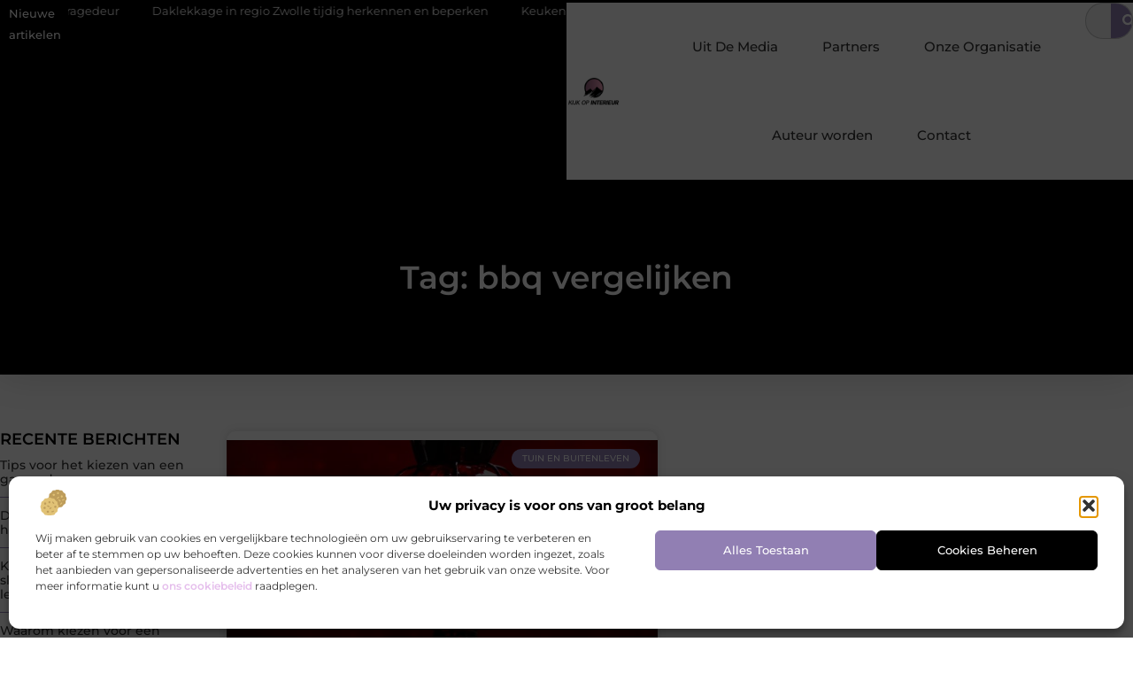

--- FILE ---
content_type: text/html; charset=UTF-8
request_url: https://www.kijkopinterieur.nl/tag/bbq-vergelijken/
body_size: 25900
content:
<!doctype html>
<html lang="nl-NL" prefix="og: https://ogp.me/ns#">
<head>
	<meta charset="UTF-8">
	<meta name="viewport" content="width=device-width, initial-scale=1">
	<link rel="profile" href="https://gmpg.org/xfn/11">
		<style>img:is([sizes="auto" i], [sizes^="auto," i]) { contain-intrinsic-size: 3000px 1500px }</style>
	
<!-- Search Engine Optimization door Rank Math - https://rankmath.com/ -->
<title>bbq vergelijken &bull; Kijk op Interieur</title>
<meta name="robots" content="follow, index, max-snippet:-1, max-video-preview:-1, max-image-preview:large"/>
<link rel="canonical" href="https://www.kijkopinterieur.nl/tag/bbq-vergelijken/" />
<meta property="og:locale" content="nl_NL" />
<meta property="og:type" content="article" />
<meta property="og:title" content="bbq vergelijken &bull; Kijk op Interieur" />
<meta property="og:url" content="https://www.kijkopinterieur.nl/tag/bbq-vergelijken/" />
<meta property="og:site_name" content="Kijk op Interieur" />
<meta name="twitter:card" content="summary_large_image" />
<meta name="twitter:title" content="bbq vergelijken &bull; Kijk op Interieur" />
<script type="application/ld+json" class="rank-math-schema">{"@context":"https://schema.org","@graph":[{"@type":"Organization","@id":"https://www.kijkopinterieur.nl/#organization","name":"kijkopinterieur","url":"https://www.kijkopinterieur.nl","logo":{"@type":"ImageObject","@id":"https://www.kijkopinterieur.nl/#logo","url":"https://www.kijkopinterieur.nl/wp-content/uploads/2021/09/1.kijkopinterieur.nl-355x159px.png","contentUrl":"https://www.kijkopinterieur.nl/wp-content/uploads/2021/09/1.kijkopinterieur.nl-355x159px.png","caption":"Kijk op Interieur","inLanguage":"nl-NL","width":"355","height":"159"}},{"@type":"WebSite","@id":"https://www.kijkopinterieur.nl/#website","url":"https://www.kijkopinterieur.nl","name":"Kijk op Interieur","alternateName":"kijkopinterieur.nl","publisher":{"@id":"https://www.kijkopinterieur.nl/#organization"},"inLanguage":"nl-NL"},{"@type":"BreadcrumbList","@id":"https://www.kijkopinterieur.nl/tag/bbq-vergelijken/#breadcrumb","itemListElement":[{"@type":"ListItem","position":"1","item":{"@id":"https://www.kijkopinterieur.nl/","name":"Home"}},{"@type":"ListItem","position":"2","item":{"@id":"https://www.kijkopinterieur.nl/tag/bbq-vergelijken/","name":"bbq vergelijken"}}]},{"@type":"CollectionPage","@id":"https://www.kijkopinterieur.nl/tag/bbq-vergelijken/#webpage","url":"https://www.kijkopinterieur.nl/tag/bbq-vergelijken/","name":"bbq vergelijken &bull; Kijk op Interieur","isPartOf":{"@id":"https://www.kijkopinterieur.nl/#website"},"inLanguage":"nl-NL","breadcrumb":{"@id":"https://www.kijkopinterieur.nl/tag/bbq-vergelijken/#breadcrumb"}}]}</script>
<!-- /Rank Math WordPress SEO plugin -->

<script>
window._wpemojiSettings = {"baseUrl":"https:\/\/s.w.org\/images\/core\/emoji\/16.0.1\/72x72\/","ext":".png","svgUrl":"https:\/\/s.w.org\/images\/core\/emoji\/16.0.1\/svg\/","svgExt":".svg","source":{"concatemoji":"https:\/\/www.kijkopinterieur.nl\/wp-includes\/js\/wp-emoji-release.min.js?ver=6.8.3"}};
/*! This file is auto-generated */
!function(s,n){var o,i,e;function c(e){try{var t={supportTests:e,timestamp:(new Date).valueOf()};sessionStorage.setItem(o,JSON.stringify(t))}catch(e){}}function p(e,t,n){e.clearRect(0,0,e.canvas.width,e.canvas.height),e.fillText(t,0,0);var t=new Uint32Array(e.getImageData(0,0,e.canvas.width,e.canvas.height).data),a=(e.clearRect(0,0,e.canvas.width,e.canvas.height),e.fillText(n,0,0),new Uint32Array(e.getImageData(0,0,e.canvas.width,e.canvas.height).data));return t.every(function(e,t){return e===a[t]})}function u(e,t){e.clearRect(0,0,e.canvas.width,e.canvas.height),e.fillText(t,0,0);for(var n=e.getImageData(16,16,1,1),a=0;a<n.data.length;a++)if(0!==n.data[a])return!1;return!0}function f(e,t,n,a){switch(t){case"flag":return n(e,"\ud83c\udff3\ufe0f\u200d\u26a7\ufe0f","\ud83c\udff3\ufe0f\u200b\u26a7\ufe0f")?!1:!n(e,"\ud83c\udde8\ud83c\uddf6","\ud83c\udde8\u200b\ud83c\uddf6")&&!n(e,"\ud83c\udff4\udb40\udc67\udb40\udc62\udb40\udc65\udb40\udc6e\udb40\udc67\udb40\udc7f","\ud83c\udff4\u200b\udb40\udc67\u200b\udb40\udc62\u200b\udb40\udc65\u200b\udb40\udc6e\u200b\udb40\udc67\u200b\udb40\udc7f");case"emoji":return!a(e,"\ud83e\udedf")}return!1}function g(e,t,n,a){var r="undefined"!=typeof WorkerGlobalScope&&self instanceof WorkerGlobalScope?new OffscreenCanvas(300,150):s.createElement("canvas"),o=r.getContext("2d",{willReadFrequently:!0}),i=(o.textBaseline="top",o.font="600 32px Arial",{});return e.forEach(function(e){i[e]=t(o,e,n,a)}),i}function t(e){var t=s.createElement("script");t.src=e,t.defer=!0,s.head.appendChild(t)}"undefined"!=typeof Promise&&(o="wpEmojiSettingsSupports",i=["flag","emoji"],n.supports={everything:!0,everythingExceptFlag:!0},e=new Promise(function(e){s.addEventListener("DOMContentLoaded",e,{once:!0})}),new Promise(function(t){var n=function(){try{var e=JSON.parse(sessionStorage.getItem(o));if("object"==typeof e&&"number"==typeof e.timestamp&&(new Date).valueOf()<e.timestamp+604800&&"object"==typeof e.supportTests)return e.supportTests}catch(e){}return null}();if(!n){if("undefined"!=typeof Worker&&"undefined"!=typeof OffscreenCanvas&&"undefined"!=typeof URL&&URL.createObjectURL&&"undefined"!=typeof Blob)try{var e="postMessage("+g.toString()+"("+[JSON.stringify(i),f.toString(),p.toString(),u.toString()].join(",")+"));",a=new Blob([e],{type:"text/javascript"}),r=new Worker(URL.createObjectURL(a),{name:"wpTestEmojiSupports"});return void(r.onmessage=function(e){c(n=e.data),r.terminate(),t(n)})}catch(e){}c(n=g(i,f,p,u))}t(n)}).then(function(e){for(var t in e)n.supports[t]=e[t],n.supports.everything=n.supports.everything&&n.supports[t],"flag"!==t&&(n.supports.everythingExceptFlag=n.supports.everythingExceptFlag&&n.supports[t]);n.supports.everythingExceptFlag=n.supports.everythingExceptFlag&&!n.supports.flag,n.DOMReady=!1,n.readyCallback=function(){n.DOMReady=!0}}).then(function(){return e}).then(function(){var e;n.supports.everything||(n.readyCallback(),(e=n.source||{}).concatemoji?t(e.concatemoji):e.wpemoji&&e.twemoji&&(t(e.twemoji),t(e.wpemoji)))}))}((window,document),window._wpemojiSettings);
</script>
<link rel='stylesheet' id='colorboxstyle-css' href='https://www.kijkopinterieur.nl/wp-content/plugins/link-library/colorbox/colorbox.css?ver=6.8.3' media='all' />
<style id='wp-emoji-styles-inline-css'>

	img.wp-smiley, img.emoji {
		display: inline !important;
		border: none !important;
		box-shadow: none !important;
		height: 1em !important;
		width: 1em !important;
		margin: 0 0.07em !important;
		vertical-align: -0.1em !important;
		background: none !important;
		padding: 0 !important;
	}
</style>
<link rel='stylesheet' id='wp-block-library-css' href='https://www.kijkopinterieur.nl/wp-includes/css/dist/block-library/style.min.css?ver=6.8.3' media='all' />
<style id='global-styles-inline-css'>
:root{--wp--preset--aspect-ratio--square: 1;--wp--preset--aspect-ratio--4-3: 4/3;--wp--preset--aspect-ratio--3-4: 3/4;--wp--preset--aspect-ratio--3-2: 3/2;--wp--preset--aspect-ratio--2-3: 2/3;--wp--preset--aspect-ratio--16-9: 16/9;--wp--preset--aspect-ratio--9-16: 9/16;--wp--preset--color--black: #000000;--wp--preset--color--cyan-bluish-gray: #abb8c3;--wp--preset--color--white: #ffffff;--wp--preset--color--pale-pink: #f78da7;--wp--preset--color--vivid-red: #cf2e2e;--wp--preset--color--luminous-vivid-orange: #ff6900;--wp--preset--color--luminous-vivid-amber: #fcb900;--wp--preset--color--light-green-cyan: #7bdcb5;--wp--preset--color--vivid-green-cyan: #00d084;--wp--preset--color--pale-cyan-blue: #8ed1fc;--wp--preset--color--vivid-cyan-blue: #0693e3;--wp--preset--color--vivid-purple: #9b51e0;--wp--preset--gradient--vivid-cyan-blue-to-vivid-purple: linear-gradient(135deg,rgba(6,147,227,1) 0%,rgb(155,81,224) 100%);--wp--preset--gradient--light-green-cyan-to-vivid-green-cyan: linear-gradient(135deg,rgb(122,220,180) 0%,rgb(0,208,130) 100%);--wp--preset--gradient--luminous-vivid-amber-to-luminous-vivid-orange: linear-gradient(135deg,rgba(252,185,0,1) 0%,rgba(255,105,0,1) 100%);--wp--preset--gradient--luminous-vivid-orange-to-vivid-red: linear-gradient(135deg,rgba(255,105,0,1) 0%,rgb(207,46,46) 100%);--wp--preset--gradient--very-light-gray-to-cyan-bluish-gray: linear-gradient(135deg,rgb(238,238,238) 0%,rgb(169,184,195) 100%);--wp--preset--gradient--cool-to-warm-spectrum: linear-gradient(135deg,rgb(74,234,220) 0%,rgb(151,120,209) 20%,rgb(207,42,186) 40%,rgb(238,44,130) 60%,rgb(251,105,98) 80%,rgb(254,248,76) 100%);--wp--preset--gradient--blush-light-purple: linear-gradient(135deg,rgb(255,206,236) 0%,rgb(152,150,240) 100%);--wp--preset--gradient--blush-bordeaux: linear-gradient(135deg,rgb(254,205,165) 0%,rgb(254,45,45) 50%,rgb(107,0,62) 100%);--wp--preset--gradient--luminous-dusk: linear-gradient(135deg,rgb(255,203,112) 0%,rgb(199,81,192) 50%,rgb(65,88,208) 100%);--wp--preset--gradient--pale-ocean: linear-gradient(135deg,rgb(255,245,203) 0%,rgb(182,227,212) 50%,rgb(51,167,181) 100%);--wp--preset--gradient--electric-grass: linear-gradient(135deg,rgb(202,248,128) 0%,rgb(113,206,126) 100%);--wp--preset--gradient--midnight: linear-gradient(135deg,rgb(2,3,129) 0%,rgb(40,116,252) 100%);--wp--preset--font-size--small: 13px;--wp--preset--font-size--medium: 20px;--wp--preset--font-size--large: 36px;--wp--preset--font-size--x-large: 42px;--wp--preset--spacing--20: 0.44rem;--wp--preset--spacing--30: 0.67rem;--wp--preset--spacing--40: 1rem;--wp--preset--spacing--50: 1.5rem;--wp--preset--spacing--60: 2.25rem;--wp--preset--spacing--70: 3.38rem;--wp--preset--spacing--80: 5.06rem;--wp--preset--shadow--natural: 6px 6px 9px rgba(0, 0, 0, 0.2);--wp--preset--shadow--deep: 12px 12px 50px rgba(0, 0, 0, 0.4);--wp--preset--shadow--sharp: 6px 6px 0px rgba(0, 0, 0, 0.2);--wp--preset--shadow--outlined: 6px 6px 0px -3px rgba(255, 255, 255, 1), 6px 6px rgba(0, 0, 0, 1);--wp--preset--shadow--crisp: 6px 6px 0px rgba(0, 0, 0, 1);}:root { --wp--style--global--content-size: 800px;--wp--style--global--wide-size: 1200px; }:where(body) { margin: 0; }.wp-site-blocks > .alignleft { float: left; margin-right: 2em; }.wp-site-blocks > .alignright { float: right; margin-left: 2em; }.wp-site-blocks > .aligncenter { justify-content: center; margin-left: auto; margin-right: auto; }:where(.wp-site-blocks) > * { margin-block-start: 24px; margin-block-end: 0; }:where(.wp-site-blocks) > :first-child { margin-block-start: 0; }:where(.wp-site-blocks) > :last-child { margin-block-end: 0; }:root { --wp--style--block-gap: 24px; }:root :where(.is-layout-flow) > :first-child{margin-block-start: 0;}:root :where(.is-layout-flow) > :last-child{margin-block-end: 0;}:root :where(.is-layout-flow) > *{margin-block-start: 24px;margin-block-end: 0;}:root :where(.is-layout-constrained) > :first-child{margin-block-start: 0;}:root :where(.is-layout-constrained) > :last-child{margin-block-end: 0;}:root :where(.is-layout-constrained) > *{margin-block-start: 24px;margin-block-end: 0;}:root :where(.is-layout-flex){gap: 24px;}:root :where(.is-layout-grid){gap: 24px;}.is-layout-flow > .alignleft{float: left;margin-inline-start: 0;margin-inline-end: 2em;}.is-layout-flow > .alignright{float: right;margin-inline-start: 2em;margin-inline-end: 0;}.is-layout-flow > .aligncenter{margin-left: auto !important;margin-right: auto !important;}.is-layout-constrained > .alignleft{float: left;margin-inline-start: 0;margin-inline-end: 2em;}.is-layout-constrained > .alignright{float: right;margin-inline-start: 2em;margin-inline-end: 0;}.is-layout-constrained > .aligncenter{margin-left: auto !important;margin-right: auto !important;}.is-layout-constrained > :where(:not(.alignleft):not(.alignright):not(.alignfull)){max-width: var(--wp--style--global--content-size);margin-left: auto !important;margin-right: auto !important;}.is-layout-constrained > .alignwide{max-width: var(--wp--style--global--wide-size);}body .is-layout-flex{display: flex;}.is-layout-flex{flex-wrap: wrap;align-items: center;}.is-layout-flex > :is(*, div){margin: 0;}body .is-layout-grid{display: grid;}.is-layout-grid > :is(*, div){margin: 0;}body{padding-top: 0px;padding-right: 0px;padding-bottom: 0px;padding-left: 0px;}a:where(:not(.wp-element-button)){text-decoration: underline;}:root :where(.wp-element-button, .wp-block-button__link){background-color: #32373c;border-width: 0;color: #fff;font-family: inherit;font-size: inherit;line-height: inherit;padding: calc(0.667em + 2px) calc(1.333em + 2px);text-decoration: none;}.has-black-color{color: var(--wp--preset--color--black) !important;}.has-cyan-bluish-gray-color{color: var(--wp--preset--color--cyan-bluish-gray) !important;}.has-white-color{color: var(--wp--preset--color--white) !important;}.has-pale-pink-color{color: var(--wp--preset--color--pale-pink) !important;}.has-vivid-red-color{color: var(--wp--preset--color--vivid-red) !important;}.has-luminous-vivid-orange-color{color: var(--wp--preset--color--luminous-vivid-orange) !important;}.has-luminous-vivid-amber-color{color: var(--wp--preset--color--luminous-vivid-amber) !important;}.has-light-green-cyan-color{color: var(--wp--preset--color--light-green-cyan) !important;}.has-vivid-green-cyan-color{color: var(--wp--preset--color--vivid-green-cyan) !important;}.has-pale-cyan-blue-color{color: var(--wp--preset--color--pale-cyan-blue) !important;}.has-vivid-cyan-blue-color{color: var(--wp--preset--color--vivid-cyan-blue) !important;}.has-vivid-purple-color{color: var(--wp--preset--color--vivid-purple) !important;}.has-black-background-color{background-color: var(--wp--preset--color--black) !important;}.has-cyan-bluish-gray-background-color{background-color: var(--wp--preset--color--cyan-bluish-gray) !important;}.has-white-background-color{background-color: var(--wp--preset--color--white) !important;}.has-pale-pink-background-color{background-color: var(--wp--preset--color--pale-pink) !important;}.has-vivid-red-background-color{background-color: var(--wp--preset--color--vivid-red) !important;}.has-luminous-vivid-orange-background-color{background-color: var(--wp--preset--color--luminous-vivid-orange) !important;}.has-luminous-vivid-amber-background-color{background-color: var(--wp--preset--color--luminous-vivid-amber) !important;}.has-light-green-cyan-background-color{background-color: var(--wp--preset--color--light-green-cyan) !important;}.has-vivid-green-cyan-background-color{background-color: var(--wp--preset--color--vivid-green-cyan) !important;}.has-pale-cyan-blue-background-color{background-color: var(--wp--preset--color--pale-cyan-blue) !important;}.has-vivid-cyan-blue-background-color{background-color: var(--wp--preset--color--vivid-cyan-blue) !important;}.has-vivid-purple-background-color{background-color: var(--wp--preset--color--vivid-purple) !important;}.has-black-border-color{border-color: var(--wp--preset--color--black) !important;}.has-cyan-bluish-gray-border-color{border-color: var(--wp--preset--color--cyan-bluish-gray) !important;}.has-white-border-color{border-color: var(--wp--preset--color--white) !important;}.has-pale-pink-border-color{border-color: var(--wp--preset--color--pale-pink) !important;}.has-vivid-red-border-color{border-color: var(--wp--preset--color--vivid-red) !important;}.has-luminous-vivid-orange-border-color{border-color: var(--wp--preset--color--luminous-vivid-orange) !important;}.has-luminous-vivid-amber-border-color{border-color: var(--wp--preset--color--luminous-vivid-amber) !important;}.has-light-green-cyan-border-color{border-color: var(--wp--preset--color--light-green-cyan) !important;}.has-vivid-green-cyan-border-color{border-color: var(--wp--preset--color--vivid-green-cyan) !important;}.has-pale-cyan-blue-border-color{border-color: var(--wp--preset--color--pale-cyan-blue) !important;}.has-vivid-cyan-blue-border-color{border-color: var(--wp--preset--color--vivid-cyan-blue) !important;}.has-vivid-purple-border-color{border-color: var(--wp--preset--color--vivid-purple) !important;}.has-vivid-cyan-blue-to-vivid-purple-gradient-background{background: var(--wp--preset--gradient--vivid-cyan-blue-to-vivid-purple) !important;}.has-light-green-cyan-to-vivid-green-cyan-gradient-background{background: var(--wp--preset--gradient--light-green-cyan-to-vivid-green-cyan) !important;}.has-luminous-vivid-amber-to-luminous-vivid-orange-gradient-background{background: var(--wp--preset--gradient--luminous-vivid-amber-to-luminous-vivid-orange) !important;}.has-luminous-vivid-orange-to-vivid-red-gradient-background{background: var(--wp--preset--gradient--luminous-vivid-orange-to-vivid-red) !important;}.has-very-light-gray-to-cyan-bluish-gray-gradient-background{background: var(--wp--preset--gradient--very-light-gray-to-cyan-bluish-gray) !important;}.has-cool-to-warm-spectrum-gradient-background{background: var(--wp--preset--gradient--cool-to-warm-spectrum) !important;}.has-blush-light-purple-gradient-background{background: var(--wp--preset--gradient--blush-light-purple) !important;}.has-blush-bordeaux-gradient-background{background: var(--wp--preset--gradient--blush-bordeaux) !important;}.has-luminous-dusk-gradient-background{background: var(--wp--preset--gradient--luminous-dusk) !important;}.has-pale-ocean-gradient-background{background: var(--wp--preset--gradient--pale-ocean) !important;}.has-electric-grass-gradient-background{background: var(--wp--preset--gradient--electric-grass) !important;}.has-midnight-gradient-background{background: var(--wp--preset--gradient--midnight) !important;}.has-small-font-size{font-size: var(--wp--preset--font-size--small) !important;}.has-medium-font-size{font-size: var(--wp--preset--font-size--medium) !important;}.has-large-font-size{font-size: var(--wp--preset--font-size--large) !important;}.has-x-large-font-size{font-size: var(--wp--preset--font-size--x-large) !important;}
:root :where(.wp-block-pullquote){font-size: 1.5em;line-height: 1.6;}
</style>
<link rel='stylesheet' id='thumbs_rating_styles-css' href='https://www.kijkopinterieur.nl/wp-content/plugins/link-library/upvote-downvote/css/style.css?ver=1.0.0' media='all' />
<link rel='stylesheet' id='cmplz-general-css' href='https://www.kijkopinterieur.nl/wp-content/plugins/complianz-gdpr/assets/css/cookieblocker.min.css?ver=1741710170' media='all' />
<link rel='stylesheet' id='hello-elementor-css' href='https://www.kijkopinterieur.nl/wp-content/themes/hello-elementor/assets/css/reset.css?ver=3.4.4' media='all' />
<link rel='stylesheet' id='hello-elementor-theme-style-css' href='https://www.kijkopinterieur.nl/wp-content/themes/hello-elementor/assets/css/theme.css?ver=3.4.4' media='all' />
<link rel='stylesheet' id='hello-elementor-header-footer-css' href='https://www.kijkopinterieur.nl/wp-content/themes/hello-elementor/assets/css/header-footer.css?ver=3.4.4' media='all' />
<link rel='stylesheet' id='elementor-frontend-css' href='https://www.kijkopinterieur.nl/wp-content/plugins/elementor/assets/css/frontend.min.css?ver=3.34.2' media='all' />
<link rel='stylesheet' id='elementor-post-6339-css' href='https://www.kijkopinterieur.nl/wp-content/uploads/elementor/css/post-6339.css?ver=1767885696' media='all' />
<link rel='stylesheet' id='widget-heading-css' href='https://www.kijkopinterieur.nl/wp-content/plugins/elementor/assets/css/widget-heading.min.css?ver=3.34.2' media='all' />
<link rel='stylesheet' id='widget-nav-menu-css' href='https://www.kijkopinterieur.nl/wp-content/plugins/elementor-pro/assets/css/widget-nav-menu.min.css?ver=3.30.0' media='all' />
<link rel='stylesheet' id='widget-search-form-css' href='https://www.kijkopinterieur.nl/wp-content/plugins/elementor-pro/assets/css/widget-search-form.min.css?ver=3.30.0' media='all' />
<link rel='stylesheet' id='e-animation-grow-css' href='https://www.kijkopinterieur.nl/wp-content/plugins/elementor/assets/lib/animations/styles/e-animation-grow.min.css?ver=3.34.2' media='all' />
<link rel='stylesheet' id='widget-image-css' href='https://www.kijkopinterieur.nl/wp-content/plugins/elementor/assets/css/widget-image.min.css?ver=3.34.2' media='all' />
<link rel='stylesheet' id='e-animation-fadeIn-css' href='https://www.kijkopinterieur.nl/wp-content/plugins/elementor/assets/lib/animations/styles/fadeIn.min.css?ver=3.34.2' media='all' />
<link rel='stylesheet' id='e-motion-fx-css' href='https://www.kijkopinterieur.nl/wp-content/plugins/elementor-pro/assets/css/modules/motion-fx.min.css?ver=3.30.0' media='all' />
<link rel='stylesheet' id='e-sticky-css' href='https://www.kijkopinterieur.nl/wp-content/plugins/elementor-pro/assets/css/modules/sticky.min.css?ver=3.30.0' media='all' />
<link rel='stylesheet' id='swiper-css' href='https://www.kijkopinterieur.nl/wp-content/plugins/elementor/assets/lib/swiper/v8/css/swiper.min.css?ver=8.4.5' media='all' />
<link rel='stylesheet' id='e-swiper-css' href='https://www.kijkopinterieur.nl/wp-content/plugins/elementor/assets/css/conditionals/e-swiper.min.css?ver=3.34.2' media='all' />
<link rel='stylesheet' id='widget-posts-css' href='https://www.kijkopinterieur.nl/wp-content/plugins/elementor-pro/assets/css/widget-posts.min.css?ver=3.30.0' media='all' />
<link rel='stylesheet' id='widget-sitemap-css' href='https://www.kijkopinterieur.nl/wp-content/plugins/elementor-pro/assets/css/widget-sitemap.min.css?ver=3.30.0' media='all' />
<link rel='stylesheet' id='widget-divider-css' href='https://www.kijkopinterieur.nl/wp-content/plugins/elementor/assets/css/widget-divider.min.css?ver=3.34.2' media='all' />
<link rel='stylesheet' id='widget-icon-box-css' href='https://www.kijkopinterieur.nl/wp-content/plugins/elementor/assets/css/widget-icon-box.min.css?ver=3.34.2' media='all' />
<link rel='stylesheet' id='elementor-post-6558-css' href='https://www.kijkopinterieur.nl/wp-content/uploads/elementor/css/post-6558.css?ver=1767885700' media='all' />
<link rel='stylesheet' id='elementor-post-6554-css' href='https://www.kijkopinterieur.nl/wp-content/uploads/elementor/css/post-6554.css?ver=1767885701' media='all' />
<link rel='stylesheet' id='elementor-post-6548-css' href='https://www.kijkopinterieur.nl/wp-content/uploads/elementor/css/post-6548.css?ver=1767886177' media='all' />
<link rel='stylesheet' id='elementor-gf-local-montserrat-css' href='https://www.kijkopinterieur.nl/wp-content/uploads/elementor/google-fonts/css/montserrat.css?ver=1743671889' media='all' />
<script src="https://www.kijkopinterieur.nl/wp-includes/js/jquery/jquery.min.js?ver=3.7.1" id="jquery-core-js"></script>
<script src="https://www.kijkopinterieur.nl/wp-includes/js/jquery/jquery-migrate.min.js?ver=3.4.1" id="jquery-migrate-js"></script>
<script src="https://www.kijkopinterieur.nl/wp-content/plugins/link-library/colorbox/jquery.colorbox-min.js?ver=1.3.9" id="colorbox-js"></script>
<script id="thumbs_rating_scripts-js-extra">
var thumbs_rating_ajax = {"ajax_url":"https:\/\/www.kijkopinterieur.nl\/wp-admin\/admin-ajax.php","nonce":"94988357c7"};
</script>
<script src="https://www.kijkopinterieur.nl/wp-content/plugins/link-library/upvote-downvote/js/general.js?ver=4.0.1" id="thumbs_rating_scripts-js"></script>
<link rel="https://api.w.org/" href="https://www.kijkopinterieur.nl/wp-json/" /><link rel="alternate" title="JSON" type="application/json" href="https://www.kijkopinterieur.nl/wp-json/wp/v2/tags/1156" /><link rel="EditURI" type="application/rsd+xml" title="RSD" href="https://www.kijkopinterieur.nl/xmlrpc.php?rsd" />
<meta name="generator" content="WordPress 6.8.3" />
<script type="text/javascript">//<![CDATA[
  function external_links_in_new_windows_loop() {
    if (!document.links) {
      document.links = document.getElementsByTagName('a');
    }
    var change_link = false;
    var force = '';
    var ignore = '';

    for (var t=0; t<document.links.length; t++) {
      var all_links = document.links[t];
      change_link = false;
      
      if(document.links[t].hasAttribute('onClick') == false) {
        // forced if the address starts with http (or also https), but does not link to the current domain
        if(all_links.href.search(/^http/) != -1 && all_links.href.search('www.kijkopinterieur.nl') == -1 && all_links.href.search(/^#/) == -1) {
          // console.log('Changed ' + all_links.href);
          change_link = true;
        }
          
        if(force != '' && all_links.href.search(force) != -1) {
          // forced
          // console.log('force ' + all_links.href);
          change_link = true;
        }
        
        if(ignore != '' && all_links.href.search(ignore) != -1) {
          // console.log('ignore ' + all_links.href);
          // ignored
          change_link = false;
        }

        if(change_link == true) {
          // console.log('Changed ' + all_links.href);
          document.links[t].setAttribute('onClick', 'javascript:window.open(\'' + all_links.href.replace(/'/g, '') + '\', \'_blank\', \'noopener\'); return false;');
          document.links[t].removeAttribute('target');
        }
      }
    }
  }
  
  // Load
  function external_links_in_new_windows_load(func)
  {  
    var oldonload = window.onload;
    if (typeof window.onload != 'function'){
      window.onload = func;
    } else {
      window.onload = function(){
        oldonload();
        func();
      }
    }
  }

  external_links_in_new_windows_load(external_links_in_new_windows_loop);
  //]]></script>

			<style>.cmplz-hidden {
					display: none !important;
				}</style><meta name="generator" content="Elementor 3.34.2; features: e_font_icon_svg, additional_custom_breakpoints; settings: css_print_method-external, google_font-enabled, font_display-swap">
			<style>
				.e-con.e-parent:nth-of-type(n+4):not(.e-lazyloaded):not(.e-no-lazyload),
				.e-con.e-parent:nth-of-type(n+4):not(.e-lazyloaded):not(.e-no-lazyload) * {
					background-image: none !important;
				}
				@media screen and (max-height: 1024px) {
					.e-con.e-parent:nth-of-type(n+3):not(.e-lazyloaded):not(.e-no-lazyload),
					.e-con.e-parent:nth-of-type(n+3):not(.e-lazyloaded):not(.e-no-lazyload) * {
						background-image: none !important;
					}
				}
				@media screen and (max-height: 640px) {
					.e-con.e-parent:nth-of-type(n+2):not(.e-lazyloaded):not(.e-no-lazyload),
					.e-con.e-parent:nth-of-type(n+2):not(.e-lazyloaded):not(.e-no-lazyload) * {
						background-image: none !important;
					}
				}
			</style>
			<link rel="icon" href="https://www.kijkopinterieur.nl/wp-content/uploads/2021/09/cropped-0.kijkopinterieur.nl-150x150-px-32x32.png" sizes="32x32" />
<link rel="icon" href="https://www.kijkopinterieur.nl/wp-content/uploads/2021/09/cropped-0.kijkopinterieur.nl-150x150-px-192x192.png" sizes="192x192" />
<link rel="apple-touch-icon" href="https://www.kijkopinterieur.nl/wp-content/uploads/2021/09/cropped-0.kijkopinterieur.nl-150x150-px-180x180.png" />
<meta name="msapplication-TileImage" content="https://www.kijkopinterieur.nl/wp-content/uploads/2021/09/cropped-0.kijkopinterieur.nl-150x150-px-270x270.png" />
</head>
<body data-rsssl=1 data-cmplz=1 class="archive tag tag-bbq-vergelijken tag-1156 wp-custom-logo wp-embed-responsive wp-theme-hello-elementor hello-elementor-default elementor-page-6548 elementor-default elementor-template-full-width elementor-kit-6339">


<a class="skip-link screen-reader-text" href="#content">Ga naar de inhoud</a>

		<header data-elementor-type="header" data-elementor-id="6558" class="elementor elementor-6558 elementor-location-header" data-elementor-post-type="elementor_library">
			<header class="elementor-element elementor-element-27f49ebe top e-con-full e-flex e-con e-parent" data-id="27f49ebe" data-element_type="container" data-settings="{&quot;background_background&quot;:&quot;classic&quot;,&quot;sticky&quot;:&quot;top&quot;,&quot;sticky_on&quot;:[&quot;desktop&quot;,&quot;tablet&quot;,&quot;mobile&quot;],&quot;sticky_offset&quot;:0,&quot;sticky_effects_offset&quot;:0,&quot;sticky_anchor_link_offset&quot;:0}">
		<div class="elementor-element elementor-element-af28787 e-flex e-con-boxed e-con e-child" data-id="af28787" data-element_type="container" data-settings="{&quot;background_background&quot;:&quot;classic&quot;}">
					<div class="e-con-inner">
		<div class="elementor-element elementor-element-32d434e5 e-con-full e-flex e-con e-child" data-id="32d434e5" data-element_type="container">
				<div class="elementor-element elementor-element-64ed3740 elementor-widget elementor-widget-heading" data-id="64ed3740" data-element_type="widget" data-widget_type="heading.default">
				<div class="elementor-widget-container">
					<span class="elementor-heading-title elementor-size-default">Nieuwe artikelen</span>				</div>
				</div>
				</div>
		<div class="elementor-element elementor-element-59825237 e-con-full e-flex e-con e-child" data-id="59825237" data-element_type="container">
				<div class="elementor-element elementor-element-7bbe8f4b elementor-widget elementor-widget-shortcode" data-id="7bbe8f4b" data-element_type="widget" data-widget_type="shortcode.default">
				<div class="elementor-widget-container">
							<div class="elementor-shortcode"><div class="items"><div class="item"><a href="https://www.kijkopinterieur.nl/tips-voor-het-kiezen-van-een-garagedeur/"><svg aria-hidden="true" class="e-font-icon-svg e-fas-angle-double-right" viewBox="0 0 448 512" xmlns="http://www.w3.org/2000/svg"><path d="M224.3 273l-136 136c-9.4 9.4-24.6 9.4-33.9 0l-22.6-22.6c-9.4-9.4-9.4-24.6 0-33.9l96.4-96.4-96.4-96.4c-9.4-9.4-9.4-24.6 0-33.9L54.3 103c9.4-9.4 24.6-9.4 33.9 0l136 136c9.5 9.4 9.5 24.6.1 34zm192-34l-136-136c-9.4-9.4-24.6-9.4-33.9 0l-22.6 22.6c-9.4 9.4-9.4 24.6 0 33.9l96.4 96.4-96.4 96.4c-9.4 9.4-9.4 24.6 0 33.9l22.6 22.6c9.4 9.4 24.6 9.4 33.9 0l136-136c9.4-9.2 9.4-24.4 0-33.8z"></path></svg>Tips voor het kiezen van een garagedeur</a></div><div class="item"><a href="https://www.kijkopinterieur.nl/daklekkage-in-regio-zwolle-tijdig-herkennen-en-beperken/"><svg aria-hidden="true" class="e-font-icon-svg e-fas-angle-double-right" viewBox="0 0 448 512" xmlns="http://www.w3.org/2000/svg"><path d="M224.3 273l-136 136c-9.4 9.4-24.6 9.4-33.9 0l-22.6-22.6c-9.4-9.4-9.4-24.6 0-33.9l96.4-96.4-96.4-96.4c-9.4-9.4-9.4-24.6 0-33.9L54.3 103c9.4-9.4 24.6-9.4 33.9 0l136 136c9.5 9.4 9.5 24.6.1 34zm192-34l-136-136c-9.4-9.4-24.6-9.4-33.9 0l-22.6 22.6c-9.4 9.4-9.4 24.6 0 33.9l96.4 96.4-96.4 96.4c-9.4 9.4-9.4 24.6 0 33.9l22.6 22.6c9.4 9.4 24.6 9.4 33.9 0l136-136c9.4-9.2 9.4-24.4 0-33.8z"></path></svg>Daklekkage in regio Zwolle tijdig herkennen en beperken</a></div><div class="item"><a href="https://www.kijkopinterieur.nl/keuken-laten-ontwerpen-de-sleutel-tot-een-functionele-leefruimte/"><svg aria-hidden="true" class="e-font-icon-svg e-fas-angle-double-right" viewBox="0 0 448 512" xmlns="http://www.w3.org/2000/svg"><path d="M224.3 273l-136 136c-9.4 9.4-24.6 9.4-33.9 0l-22.6-22.6c-9.4-9.4-9.4-24.6 0-33.9l96.4-96.4-96.4-96.4c-9.4-9.4-9.4-24.6 0-33.9L54.3 103c9.4-9.4 24.6-9.4 33.9 0l136 136c9.5 9.4 9.5 24.6.1 34zm192-34l-136-136c-9.4-9.4-24.6-9.4-33.9 0l-22.6 22.6c-9.4 9.4-9.4 24.6 0 33.9l96.4 96.4-96.4 96.4c-9.4 9.4-9.4 24.6 0 33.9l22.6 22.6c9.4 9.4 24.6 9.4 33.9 0l136-136c9.4-9.2 9.4-24.4 0-33.8z"></path></svg>Keuken laten ontwerpen: de sleutel tot een functionele leefruimte</a></div><div class="item"><a href="https://www.kijkopinterieur.nl/waarom-kiezen-voor-een-haardenspecialist-bij-jouw-woonstijl/"><svg aria-hidden="true" class="e-font-icon-svg e-fas-angle-double-right" viewBox="0 0 448 512" xmlns="http://www.w3.org/2000/svg"><path d="M224.3 273l-136 136c-9.4 9.4-24.6 9.4-33.9 0l-22.6-22.6c-9.4-9.4-9.4-24.6 0-33.9l96.4-96.4-96.4-96.4c-9.4-9.4-9.4-24.6 0-33.9L54.3 103c9.4-9.4 24.6-9.4 33.9 0l136 136c9.5 9.4 9.5 24.6.1 34zm192-34l-136-136c-9.4-9.4-24.6-9.4-33.9 0l-22.6 22.6c-9.4 9.4-9.4 24.6 0 33.9l96.4 96.4-96.4 96.4c-9.4 9.4-9.4 24.6 0 33.9l22.6 22.6c9.4 9.4 24.6 9.4 33.9 0l136-136c9.4-9.2 9.4-24.4 0-33.8z"></path></svg>Waarom kiezen voor een haardenspecialist bij jouw woonstijl?</a></div><div class="item"><a href="https://www.kijkopinterieur.nl/de-ultieme-gids-voor-het-creeren-van-een-inloopkast-met-schuifdeuren/"><svg aria-hidden="true" class="e-font-icon-svg e-fas-angle-double-right" viewBox="0 0 448 512" xmlns="http://www.w3.org/2000/svg"><path d="M224.3 273l-136 136c-9.4 9.4-24.6 9.4-33.9 0l-22.6-22.6c-9.4-9.4-9.4-24.6 0-33.9l96.4-96.4-96.4-96.4c-9.4-9.4-9.4-24.6 0-33.9L54.3 103c9.4-9.4 24.6-9.4 33.9 0l136 136c9.5 9.4 9.5 24.6.1 34zm192-34l-136-136c-9.4-9.4-24.6-9.4-33.9 0l-22.6 22.6c-9.4 9.4-9.4 24.6 0 33.9l96.4 96.4-96.4 96.4c-9.4 9.4-9.4 24.6 0 33.9l22.6 22.6c9.4 9.4 24.6 9.4 33.9 0l136-136c9.4-9.2 9.4-24.4 0-33.8z"></path></svg>De Ultieme Gids voor het Creëren van een Inloopkast met Schuifdeuren</a></div><div class="item"><a href="https://www.kijkopinterieur.nl/begin-het-nieuwe-jaar-met-verfrissend-interieuradvies/"><svg aria-hidden="true" class="e-font-icon-svg e-fas-angle-double-right" viewBox="0 0 448 512" xmlns="http://www.w3.org/2000/svg"><path d="M224.3 273l-136 136c-9.4 9.4-24.6 9.4-33.9 0l-22.6-22.6c-9.4-9.4-9.4-24.6 0-33.9l96.4-96.4-96.4-96.4c-9.4-9.4-9.4-24.6 0-33.9L54.3 103c9.4-9.4 24.6-9.4 33.9 0l136 136c9.5 9.4 9.5 24.6.1 34zm192-34l-136-136c-9.4-9.4-24.6-9.4-33.9 0l-22.6 22.6c-9.4 9.4-9.4 24.6 0 33.9l96.4 96.4-96.4 96.4c-9.4 9.4-9.4 24.6 0 33.9l22.6 22.6c9.4 9.4 24.6 9.4 33.9 0l136-136c9.4-9.2 9.4-24.4 0-33.8z"></path></svg>Begin het nieuwe jaar met verfrissend interieuradvies</a></div></div></div>
						</div>
				</div>
				</div>
				<div class="elementor-element elementor-element-4714d38c elementor-widget elementor-widget-html" data-id="4714d38c" data-element_type="widget" data-widget_type="html.default">
				<div class="elementor-widget-container">
					<script>
  const itemsContainer = document.querySelector('.items');

  // กำหนดความเร็วและตำแหน่งเริ่มต้น
  let speed = 1.75; // ความเร็วการเลื่อน (px/เฟรม)
  let position = 0;

  // คำนวณความกว้างทั้งหมดของ items
  const totalWidth = itemsContainer.scrollWidth;

  function animate() {
    position -= speed;

    // ถ้าเลื่อนจนรายการสุดท้ายพ้นหน้าจอ (จบการเลื่อน)
    if (Math.abs(position) >= totalWidth) {
      position = 0; // รีเซ็ตตำแหน่งกลับไปที่เริ่มต้น
    }

    itemsContainer.style.transform = `translateX(${position}px)`;
    requestAnimationFrame(animate); // เรียกการเลื่อนซ้ำ
  }

  // เริ่มเลื่อน
  animate();

  // หยุดเลื่อนเมื่อเอาเมาส์ชี้
  itemsContainer.addEventListener('mouseenter', () => {
    speed = 0; // หยุดการเลื่อน
  });

  // กลับมาเลื่อนเมื่อเอาเมาส์ออก
  itemsContainer.addEventListener('mouseleave', () => {
    speed = 2; // กลับมาที่ความเร็วเดิม
  });
</script>
				</div>
				</div>
					</div>
				</div>
		<div class="elementor-element elementor-element-3b3ef04c e-flex e-con-boxed e-con e-child" data-id="3b3ef04c" data-element_type="container">
					<div class="e-con-inner">
		<nav class="elementor-element elementor-element-4d1d3456 e-con-full e-flex e-con e-child" data-id="4d1d3456" data-element_type="container">
				<div class="elementor-element elementor-element-51bd011e elementor-nav-menu--stretch elementor-nav-menu__align-center elementor-nav-menu__text-align-center elementor-nav-menu--dropdown-tablet elementor-nav-menu--toggle elementor-nav-menu--burger elementor-widget elementor-widget-nav-menu" data-id="51bd011e" data-element_type="widget" data-settings="{&quot;full_width&quot;:&quot;stretch&quot;,&quot;submenu_icon&quot;:{&quot;value&quot;:&quot;&lt;i class=\&quot;\&quot;&gt;&lt;\/i&gt;&quot;,&quot;library&quot;:&quot;&quot;},&quot;layout&quot;:&quot;horizontal&quot;,&quot;toggle&quot;:&quot;burger&quot;}" data-widget_type="nav-menu.default">
				<div class="elementor-widget-container">
								<nav aria-label="Menu" class="elementor-nav-menu--main elementor-nav-menu__container elementor-nav-menu--layout-horizontal e--pointer-underline e--animation-fade">
				<ul id="menu-1-51bd011e" class="elementor-nav-menu"><li class="menu-item menu-item-type-custom menu-item-object-custom menu-item-5792"><a href="/category/media/" class="elementor-item">Uit De Media</a></li>
<li class="menu-item menu-item-type-post_type menu-item-object-page menu-item-1049"><a href="https://www.kijkopinterieur.nl/partners/" class="elementor-item">Partners</a></li>
<li class="menu-item menu-item-type-custom menu-item-object-custom menu-item-has-children menu-item-6615"><a href="#" class="elementor-item elementor-item-anchor">Onze Organisatie</a>
<ul class="sub-menu elementor-nav-menu--dropdown">
	<li class="menu-item menu-item-type-post_type menu-item-object-page menu-item-6614"><a href="https://www.kijkopinterieur.nl/over-ons/" class="elementor-sub-item">Over ons</a></li>
	<li class="menu-item menu-item-type-post_type menu-item-object-page menu-item-6613"><a href="https://www.kijkopinterieur.nl/ons-team/" class="elementor-sub-item">Ons team</a></li>
</ul>
</li>
<li class="menu-item menu-item-type-post_type menu-item-object-page menu-item-6662"><a href="https://www.kijkopinterieur.nl/auteur-worden/" class="elementor-item">Auteur worden</a></li>
<li class="menu-item menu-item-type-post_type menu-item-object-page menu-item-1508"><a href="https://www.kijkopinterieur.nl/contact/" class="elementor-item">Contact</a></li>
</ul>			</nav>
					<div class="elementor-menu-toggle" role="button" tabindex="0" aria-label="Menu toggle" aria-expanded="false">
			<span class="elementor-menu-toggle__icon--open"><svg xmlns="http://www.w3.org/2000/svg" xml:space="preserve" viewBox="0 0 388.4 388.4"><path d="M22.3 329.7H272c10.6 0 19.1-8.6 19.1-19.1 0-10.6-8.6-19.2-19.1-19.2H22.3c-10.6 0-19.1 8.6-19.1 19.2 0 10.5 8.5 19.1 19.1 19.1M22.3 213.8H368c10.6 0 19.1-8.6 19.1-19.1 0-10.6-8.6-19.1-19.1-19.1H22.3c-10.6 0-19.1 8.6-19.1 19.1s8.5 19.1 19.1 19.1M22.3 97.9H272c10.6 0 19.1-8.6 19.1-19.1s-8.6-19.1-19.1-19.1H22.3c-10.6 0-19.1 8.6-19.1 19.1s8.5 19.1 19.1 19.1"></path></svg></span><svg aria-hidden="true" role="presentation" class="elementor-menu-toggle__icon--close e-font-icon-svg e-eicon-close" viewBox="0 0 1000 1000" xmlns="http://www.w3.org/2000/svg"><path d="M742 167L500 408 258 167C246 154 233 150 217 150 196 150 179 158 167 167 154 179 150 196 150 212 150 229 154 242 171 254L408 500 167 742C138 771 138 800 167 829 196 858 225 858 254 829L496 587 738 829C750 842 767 846 783 846 800 846 817 842 829 829 842 817 846 804 846 783 846 767 842 750 829 737L588 500 833 258C863 229 863 200 833 171 804 137 775 137 742 167Z"></path></svg>		</div>
					<nav class="elementor-nav-menu--dropdown elementor-nav-menu__container" aria-hidden="true">
				<ul id="menu-2-51bd011e" class="elementor-nav-menu"><li class="menu-item menu-item-type-custom menu-item-object-custom menu-item-5792"><a href="/category/media/" class="elementor-item" tabindex="-1">Uit De Media</a></li>
<li class="menu-item menu-item-type-post_type menu-item-object-page menu-item-1049"><a href="https://www.kijkopinterieur.nl/partners/" class="elementor-item" tabindex="-1">Partners</a></li>
<li class="menu-item menu-item-type-custom menu-item-object-custom menu-item-has-children menu-item-6615"><a href="#" class="elementor-item elementor-item-anchor" tabindex="-1">Onze Organisatie</a>
<ul class="sub-menu elementor-nav-menu--dropdown">
	<li class="menu-item menu-item-type-post_type menu-item-object-page menu-item-6614"><a href="https://www.kijkopinterieur.nl/over-ons/" class="elementor-sub-item" tabindex="-1">Over ons</a></li>
	<li class="menu-item menu-item-type-post_type menu-item-object-page menu-item-6613"><a href="https://www.kijkopinterieur.nl/ons-team/" class="elementor-sub-item" tabindex="-1">Ons team</a></li>
</ul>
</li>
<li class="menu-item menu-item-type-post_type menu-item-object-page menu-item-6662"><a href="https://www.kijkopinterieur.nl/auteur-worden/" class="elementor-item" tabindex="-1">Auteur worden</a></li>
<li class="menu-item menu-item-type-post_type menu-item-object-page menu-item-1508"><a href="https://www.kijkopinterieur.nl/contact/" class="elementor-item" tabindex="-1">Contact</a></li>
</ul>			</nav>
						</div>
				</div>
				<div class="elementor-element elementor-element-65bd9e14 elementor-widget__width-initial elementor-hidden-mobile elementor-search-form--skin-classic elementor-search-form--button-type-icon elementor-search-form--icon-search elementor-widget elementor-widget-search-form" data-id="65bd9e14" data-element_type="widget" data-settings="{&quot;skin&quot;:&quot;classic&quot;}" data-widget_type="search-form.default">
				<div class="elementor-widget-container">
							<search role="search">
			<form class="elementor-search-form" action="https://www.kijkopinterieur.nl" method="get">
												<div class="elementor-search-form__container">
					<label class="elementor-screen-only" for="elementor-search-form-65bd9e14">Zoeken</label>

					
					<input id="elementor-search-form-65bd9e14" placeholder="Typ om te zoeken…" class="elementor-search-form__input" type="search" name="s" value="">
					
											<button class="elementor-search-form__submit" type="submit" aria-label="Zoeken">
															<div class="e-font-icon-svg-container"><svg class="fa fa-search e-font-icon-svg e-fas-search" viewBox="0 0 512 512" xmlns="http://www.w3.org/2000/svg"><path d="M505 442.7L405.3 343c-4.5-4.5-10.6-7-17-7H372c27.6-35.3 44-79.7 44-128C416 93.1 322.9 0 208 0S0 93.1 0 208s93.1 208 208 208c48.3 0 92.7-16.4 128-44v16.3c0 6.4 2.5 12.5 7 17l99.7 99.7c9.4 9.4 24.6 9.4 33.9 0l28.3-28.3c9.4-9.4 9.4-24.6.1-34zM208 336c-70.7 0-128-57.2-128-128 0-70.7 57.2-128 128-128 70.7 0 128 57.2 128 128 0 70.7-57.2 128-128 128z"></path></svg></div>													</button>
					
									</div>
			</form>
		</search>
						</div>
				</div>
				</nav>
				<div class="elementor-element elementor-element-17e859e7 elementor-widget__width-initial elementor-widget elementor-widget-theme-site-logo elementor-widget-image" data-id="17e859e7" data-element_type="widget" data-widget_type="theme-site-logo.default">
				<div class="elementor-widget-container">
											<a href="https://www.kijkopinterieur.nl">
			<img width="312" height="159" src="https://www.kijkopinterieur.nl/wp-content/uploads/2021/09/cropped-1.kijkopinterieur.nl-355x159px.png" class="elementor-animation-grow attachment-full size-full wp-image-1536" alt="" srcset="https://www.kijkopinterieur.nl/wp-content/uploads/2021/09/cropped-1.kijkopinterieur.nl-355x159px.png 312w, https://www.kijkopinterieur.nl/wp-content/uploads/2021/09/cropped-1.kijkopinterieur.nl-355x159px-300x153.png 300w" sizes="(max-width: 312px) 100vw, 312px" />				</a>
											</div>
				</div>
				<div class="elementor-element elementor-element-7666f14c elementor-search-form--skin-full_screen elementor-widget__width-auto elementor-hidden-desktop elementor-widget-mobile__width-initial elementor-hidden-tablet elementor-widget elementor-widget-search-form" data-id="7666f14c" data-element_type="widget" data-settings="{&quot;skin&quot;:&quot;full_screen&quot;}" data-widget_type="search-form.default">
				<div class="elementor-widget-container">
							<search role="search">
			<form class="elementor-search-form" action="https://www.kijkopinterieur.nl" method="get">
												<div class="elementor-search-form__toggle" role="button" tabindex="0" aria-label="Zoeken">
					<div class="e-font-icon-svg-container"><svg aria-hidden="true" class="e-font-icon-svg e-fas-search" viewBox="0 0 512 512" xmlns="http://www.w3.org/2000/svg"><path d="M505 442.7L405.3 343c-4.5-4.5-10.6-7-17-7H372c27.6-35.3 44-79.7 44-128C416 93.1 322.9 0 208 0S0 93.1 0 208s93.1 208 208 208c48.3 0 92.7-16.4 128-44v16.3c0 6.4 2.5 12.5 7 17l99.7 99.7c9.4 9.4 24.6 9.4 33.9 0l28.3-28.3c9.4-9.4 9.4-24.6.1-34zM208 336c-70.7 0-128-57.2-128-128 0-70.7 57.2-128 128-128 70.7 0 128 57.2 128 128 0 70.7-57.2 128-128 128z"></path></svg></div>				</div>
								<div class="elementor-search-form__container">
					<label class="elementor-screen-only" for="elementor-search-form-7666f14c">Zoeken</label>

					
					<input id="elementor-search-form-7666f14c" placeholder="" class="elementor-search-form__input" type="search" name="s" value="">
					
					
										<div class="dialog-lightbox-close-button dialog-close-button" role="button" tabindex="0" aria-label="Sluit dit zoekvak.">
						<svg aria-hidden="true" class="e-font-icon-svg e-eicon-close" viewBox="0 0 1000 1000" xmlns="http://www.w3.org/2000/svg"><path d="M742 167L500 408 258 167C246 154 233 150 217 150 196 150 179 158 167 167 154 179 150 196 150 212 150 229 154 242 171 254L408 500 167 742C138 771 138 800 167 829 196 858 225 858 254 829L496 587 738 829C750 842 767 846 783 846 800 846 817 842 829 829 842 817 846 804 846 783 846 767 842 750 829 737L588 500 833 258C863 229 863 200 833 171 804 137 775 137 742 167Z"></path></svg>					</div>
									</div>
			</form>
		</search>
						</div>
				</div>
					</div>
				</div>
				<div class="elementor-element elementor-element-6e0ee171 elementor-widget__width-auto elementor-fixed elementor-align-center e-transform elementor-invisible elementor-widget elementor-widget-button" data-id="6e0ee171" data-element_type="widget" data-settings="{&quot;_position&quot;:&quot;fixed&quot;,&quot;motion_fx_motion_fx_scrolling&quot;:&quot;yes&quot;,&quot;motion_fx_opacity_effect&quot;:&quot;yes&quot;,&quot;motion_fx_opacity_range&quot;:{&quot;unit&quot;:&quot;%&quot;,&quot;size&quot;:&quot;&quot;,&quot;sizes&quot;:{&quot;start&quot;:0,&quot;end&quot;:45}},&quot;_animation&quot;:&quot;fadeIn&quot;,&quot;_animation_delay&quot;:200,&quot;_transform_rotateZ_effect&quot;:{&quot;unit&quot;:&quot;px&quot;,&quot;size&quot;:-90,&quot;sizes&quot;:[]},&quot;motion_fx_opacity_direction&quot;:&quot;out-in&quot;,&quot;motion_fx_opacity_level&quot;:{&quot;unit&quot;:&quot;px&quot;,&quot;size&quot;:10,&quot;sizes&quot;:[]},&quot;motion_fx_devices&quot;:[&quot;desktop&quot;,&quot;tablet&quot;,&quot;mobile&quot;],&quot;_transform_rotateZ_effect_tablet&quot;:{&quot;unit&quot;:&quot;deg&quot;,&quot;size&quot;:&quot;&quot;,&quot;sizes&quot;:[]},&quot;_transform_rotateZ_effect_mobile&quot;:{&quot;unit&quot;:&quot;deg&quot;,&quot;size&quot;:&quot;&quot;,&quot;sizes&quot;:[]}}" data-widget_type="button.default">
				<div class="elementor-widget-container">
									<div class="elementor-button-wrapper">
					<a class="elementor-button elementor-button-link elementor-size-sm elementor-animation-grow" href="#top">
						<span class="elementor-button-content-wrapper">
						<span class="elementor-button-icon">
				<svg aria-hidden="true" class="e-font-icon-svg e-fas-arrow-circle-right" viewBox="0 0 512 512" xmlns="http://www.w3.org/2000/svg"><path d="M256 8c137 0 248 111 248 248S393 504 256 504 8 393 8 256 119 8 256 8zm-28.9 143.6l75.5 72.4H120c-13.3 0-24 10.7-24 24v16c0 13.3 10.7 24 24 24h182.6l-75.5 72.4c-9.7 9.3-9.9 24.8-.4 34.3l11 10.9c9.4 9.4 24.6 9.4 33.9 0L404.3 273c9.4-9.4 9.4-24.6 0-33.9L271.6 106.3c-9.4-9.4-24.6-9.4-33.9 0l-11 10.9c-9.5 9.6-9.3 25.1.4 34.4z"></path></svg>			</span>
									<span class="elementor-button-text">Ga Naar Boven</span>
					</span>
					</a>
				</div>
								</div>
				</div>
				</header>
				</header>
				<div data-elementor-type="archive" data-elementor-id="6548" class="elementor elementor-6548 elementor-location-archive" data-elementor-post-type="elementor_library">
			<section class="elementor-element elementor-element-75e59210 e-flex e-con-boxed e-con e-parent" data-id="75e59210" data-element_type="container" data-settings="{&quot;background_background&quot;:&quot;classic&quot;}">
					<div class="e-con-inner">
				<div class="elementor-element elementor-element-415a6a05 elementor-widget elementor-widget-theme-archive-title elementor-page-title elementor-widget-heading" data-id="415a6a05" data-element_type="widget" data-widget_type="theme-archive-title.default">
				<div class="elementor-widget-container">
					<h1 class="elementor-heading-title elementor-size-default">Tag: bbq vergelijken</h1>				</div>
				</div>
					</div>
				</section>
		<section class="elementor-element elementor-element-551f9e1f e-flex e-con-boxed e-con e-parent" data-id="551f9e1f" data-element_type="container">
					<div class="e-con-inner">
		<aside class="elementor-element elementor-element-552b1331 e-con-full e-flex e-con e-child" data-id="552b1331" data-element_type="container">
		<div class="elementor-element elementor-element-8a106d3 e-con-full e-flex e-con e-child" data-id="8a106d3" data-element_type="container">
				<div class="elementor-element elementor-element-220c0df9 elementor-widget elementor-widget-heading" data-id="220c0df9" data-element_type="widget" data-widget_type="heading.default">
				<div class="elementor-widget-container">
					<h2 class="elementor-heading-title elementor-size-default">Recente berichten</h2>				</div>
				</div>
				<div class="elementor-element elementor-element-771f8b3e elementor-grid-1 elementor-posts--thumbnail-none elementor-posts--align-left elementor-grid-tablet-3 elementor-grid-mobile-1 elementor-widget elementor-widget-posts" data-id="771f8b3e" data-element_type="widget" data-settings="{&quot;classic_columns&quot;:&quot;1&quot;,&quot;classic_row_gap&quot;:{&quot;unit&quot;:&quot;px&quot;,&quot;size&quot;:0,&quot;sizes&quot;:[]},&quot;classic_columns_tablet&quot;:&quot;3&quot;,&quot;classic_row_gap_tablet&quot;:{&quot;unit&quot;:&quot;px&quot;,&quot;size&quot;:5,&quot;sizes&quot;:[]},&quot;classic_columns_mobile&quot;:&quot;1&quot;,&quot;classic_row_gap_mobile&quot;:{&quot;unit&quot;:&quot;px&quot;,&quot;size&quot;:&quot;&quot;,&quot;sizes&quot;:[]}}" data-widget_type="posts.classic">
				<div class="elementor-widget-container">
							<div class="elementor-posts-container elementor-posts elementor-posts--skin-classic elementor-grid" role="list">
				<article class="elementor-post elementor-grid-item post-9136 post type-post status-publish format-standard has-post-thumbnail hentry category-woning-en-tuin" role="listitem">
				<div class="elementor-post__text">
				<h3 class="elementor-post__title">
			<a href="https://www.kijkopinterieur.nl/tips-voor-het-kiezen-van-een-garagedeur/" >
				Tips voor het kiezen van een garagedeur			</a>
		</h3>
				</div>
				</article>
				<article class="elementor-post elementor-grid-item post-9107 post type-post status-publish format-standard has-post-thumbnail hentry category-woningen" role="listitem">
				<div class="elementor-post__text">
				<h3 class="elementor-post__title">
			<a href="https://www.kijkopinterieur.nl/daklekkage-in-regio-zwolle-tijdig-herkennen-en-beperken/" >
				Daklekkage in regio Zwolle tijdig herkennen en beperken			</a>
		</h3>
				</div>
				</article>
				<article class="elementor-post elementor-grid-item post-9099 post type-post status-publish format-standard has-post-thumbnail hentry category-woning-en-tuin" role="listitem">
				<div class="elementor-post__text">
				<h3 class="elementor-post__title">
			<a href="https://www.kijkopinterieur.nl/keuken-laten-ontwerpen-de-sleutel-tot-een-functionele-leefruimte/" >
				Keuken laten ontwerpen: de sleutel tot een functionele leefruimte			</a>
		</h3>
				</div>
				</article>
				<article class="elementor-post elementor-grid-item post-9071 post type-post status-publish format-standard has-post-thumbnail hentry category-woning-en-tuin" role="listitem">
				<div class="elementor-post__text">
				<h3 class="elementor-post__title">
			<a href="https://www.kijkopinterieur.nl/waarom-kiezen-voor-een-haardenspecialist-bij-jouw-woonstijl/" >
				Waarom kiezen voor een haardenspecialist bij jouw woonstijl?			</a>
		</h3>
				</div>
				</article>
				<article class="elementor-post elementor-grid-item post-9063 post type-post status-publish format-standard has-post-thumbnail hentry category-architectuur" role="listitem">
				<div class="elementor-post__text">
				<h3 class="elementor-post__title">
			<a href="https://www.kijkopinterieur.nl/de-ultieme-gids-voor-het-creeren-van-een-inloopkast-met-schuifdeuren/" >
				De Ultieme Gids voor het Creëren van een Inloopkast met Schuifdeuren			</a>
		</h3>
				</div>
				</article>
				<article class="elementor-post elementor-grid-item post-9050 post type-post status-publish format-standard has-post-thumbnail hentry category-woning-en-tuin" role="listitem">
				<div class="elementor-post__text">
				<h3 class="elementor-post__title">
			<a href="https://www.kijkopinterieur.nl/begin-het-nieuwe-jaar-met-verfrissend-interieuradvies/" >
				Begin het nieuwe jaar met verfrissend interieuradvies			</a>
		</h3>
				</div>
				</article>
				</div>
		
						</div>
				</div>
				</div>
		<div class="elementor-element elementor-element-6e4784aa e-con-full e-flex e-con e-child" data-id="6e4784aa" data-element_type="container">
				<div class="elementor-element elementor-element-4b25e7b6 categories elementor-widget elementor-widget-sitemap" data-id="4b25e7b6" data-element_type="widget" data-widget_type="sitemap.default">
				<div class="elementor-widget-container">
					<div class="elementor-sitemap-wrap"><div class="elementor-sitemap-section"><h2 class="elementor-sitemap-title elementor-sitemap-category-title">Categorieën</h2><ul class="elementor-sitemap-list elementor-sitemap-category-list">	<li class="elementor-sitemap-item elementor-sitemap-item-category cat-item cat-item-182"><a href="https://www.kijkopinterieur.nl/category/aanbiedingen/">Aanbiedingen</a>
</li>
	<li class="elementor-sitemap-item elementor-sitemap-item-category cat-item cat-item-743"><a href="https://www.kijkopinterieur.nl/category/alarmsysteem/">Alarmsysteem</a>
</li>
	<li class="elementor-sitemap-item elementor-sitemap-item-category cat-item cat-item-859"><a href="https://www.kijkopinterieur.nl/category/architectuur/">Architectuur</a>
</li>
	<li class="elementor-sitemap-item elementor-sitemap-item-category cat-item cat-item-460"><a href="https://www.kijkopinterieur.nl/category/autos-en-motoren/">Auto&#039;s en Motoren</a>
</li>
	<li class="elementor-sitemap-item elementor-sitemap-item-category cat-item cat-item-2"><a href="https://www.kijkopinterieur.nl/category/babykamer-en-kinderkamer/">Babykamer en kinderkamer</a>
</li>
	<li class="elementor-sitemap-item elementor-sitemap-item-category cat-item cat-item-64"><a href="https://www.kijkopinterieur.nl/category/badkamer-en-toilet/">Badkamer en toilet</a>
</li>
	<li class="elementor-sitemap-item elementor-sitemap-item-category cat-item cat-item-630"><a href="https://www.kijkopinterieur.nl/category/banen-en-opleidingen/">Banen en opleidingen</a>
</li>
	<li class="elementor-sitemap-item elementor-sitemap-item-category cat-item cat-item-742"><a href="https://www.kijkopinterieur.nl/category/beauty-en-verzorging/">Beauty en verzorging</a>
</li>
	<li class="elementor-sitemap-item elementor-sitemap-item-category cat-item cat-item-737"><a href="https://www.kijkopinterieur.nl/category/bedrijven/">Bedrijven</a>
</li>
	<li class="elementor-sitemap-item elementor-sitemap-item-category cat-item cat-item-450"><a href="https://www.kijkopinterieur.nl/category/beurzen-en-evenementen/">Beurzen en evenementen</a>
</li>
	<li class="elementor-sitemap-item elementor-sitemap-item-category cat-item cat-item-586"><a href="https://www.kijkopinterieur.nl/category/bloemen/">Bloemen</a>
</li>
	<li class="elementor-sitemap-item elementor-sitemap-item-category cat-item cat-item-29"><a href="https://www.kijkopinterieur.nl/category/bouwen-en-verbouwen/">Bouwen en verbouwen</a>
</li>
	<li class="elementor-sitemap-item elementor-sitemap-item-category cat-item cat-item-118"><a href="https://www.kijkopinterieur.nl/category/bouwmaterialen/">Bouwmaterialen</a>
</li>
	<li class="elementor-sitemap-item elementor-sitemap-item-category cat-item cat-item-1083"><a href="https://www.kijkopinterieur.nl/category/cadeau/">Cadeau</a>
</li>
	<li class="elementor-sitemap-item elementor-sitemap-item-category cat-item cat-item-11"><a href="https://www.kijkopinterieur.nl/category/dak-gevel-en-schoorsteen/">Dak gevel en schoorsteen</a>
</li>
	<li class="elementor-sitemap-item elementor-sitemap-item-category cat-item cat-item-59"><a href="https://www.kijkopinterieur.nl/category/decoratie-en-accessoires/">Decoratie en accessoires</a>
</li>
	<li class="elementor-sitemap-item elementor-sitemap-item-category cat-item cat-item-94"><a href="https://www.kijkopinterieur.nl/category/design-en-ontwerp/">Design en ontwerp</a>
</li>
	<li class="elementor-sitemap-item elementor-sitemap-item-category cat-item cat-item-207"><a href="https://www.kijkopinterieur.nl/category/deur-kozijn-raam-trap/">Deur kozijn raam trap</a>
</li>
	<li class="elementor-sitemap-item elementor-sitemap-item-category cat-item cat-item-768"><a href="https://www.kijkopinterieur.nl/category/dienstverlening/">Dienstverlening</a>
</li>
	<li class="elementor-sitemap-item elementor-sitemap-item-category cat-item cat-item-467"><a href="https://www.kijkopinterieur.nl/category/dieren/">Dieren</a>
</li>
	<li class="elementor-sitemap-item elementor-sitemap-item-category cat-item cat-item-137"><a href="https://www.kijkopinterieur.nl/category/duurzaam-en-gezond-wonen/">Duurzaam en gezond wonen</a>
</li>
	<li class="elementor-sitemap-item elementor-sitemap-item-category cat-item cat-item-857"><a href="https://www.kijkopinterieur.nl/category/efficient-ruimtegebruik-en-klein-wonen/">Efficient ruimtegebruik en klein wonen</a>
</li>
	<li class="elementor-sitemap-item elementor-sitemap-item-category cat-item cat-item-934"><a href="https://www.kijkopinterieur.nl/category/electronica-en-computers/">Electronica en Computers</a>
</li>
	<li class="elementor-sitemap-item elementor-sitemap-item-category cat-item cat-item-658"><a href="https://www.kijkopinterieur.nl/category/energie/">Energie</a>
</li>
	<li class="elementor-sitemap-item elementor-sitemap-item-category cat-item cat-item-550"><a href="https://www.kijkopinterieur.nl/category/entertainment/">Entertainment</a>
</li>
	<li class="elementor-sitemap-item elementor-sitemap-item-category cat-item cat-item-807"><a href="https://www.kijkopinterieur.nl/category/eten-en-drinken/">Eten en drinken</a>
</li>
	<li class="elementor-sitemap-item elementor-sitemap-item-category cat-item cat-item-693"><a href="https://www.kijkopinterieur.nl/category/films-en-videos/">Films en video’s</a>
</li>
	<li class="elementor-sitemap-item elementor-sitemap-item-category cat-item cat-item-597"><a href="https://www.kijkopinterieur.nl/category/financieel/">Financieel</a>
</li>
	<li class="elementor-sitemap-item elementor-sitemap-item-category cat-item cat-item-1032"><a href="https://www.kijkopinterieur.nl/category/fotografie/">Fotografie</a>
</li>
	<li class="elementor-sitemap-item elementor-sitemap-item-category cat-item cat-item-301"><a href="https://www.kijkopinterieur.nl/category/geldzaken/">Geldzaken</a>
</li>
	<li class="elementor-sitemap-item elementor-sitemap-item-category cat-item cat-item-351"><a href="https://www.kijkopinterieur.nl/category/gereedschap/">Gereedschap</a>
</li>
	<li class="elementor-sitemap-item elementor-sitemap-item-category cat-item cat-item-738"><a href="https://www.kijkopinterieur.nl/category/geschenken/">Geschenken</a>
</li>
	<li class="elementor-sitemap-item elementor-sitemap-item-category cat-item cat-item-179"><a href="https://www.kijkopinterieur.nl/category/gezond-wonen/">Gezond wonen</a>
</li>
	<li class="elementor-sitemap-item elementor-sitemap-item-category cat-item cat-item-936"><a href="https://www.kijkopinterieur.nl/category/gezondheid/">Gezondheid</a>
</li>
	<li class="elementor-sitemap-item elementor-sitemap-item-category cat-item cat-item-998"><a href="https://www.kijkopinterieur.nl/category/groothandel/">Groothandel</a>
</li>
	<li class="elementor-sitemap-item elementor-sitemap-item-category cat-item cat-item-758"><a href="https://www.kijkopinterieur.nl/category/hobby-en-vrije-tijd/">Hobby en vrije tijd</a>
</li>
	<li class="elementor-sitemap-item elementor-sitemap-item-category cat-item cat-item-236"><a href="https://www.kijkopinterieur.nl/category/horeca/">Horeca</a>
</li>
	<li class="elementor-sitemap-item elementor-sitemap-item-category cat-item cat-item-542"><a href="https://www.kijkopinterieur.nl/category/huishoudelijk/">Huishoudelijk</a>
</li>
	<li class="elementor-sitemap-item elementor-sitemap-item-category cat-item cat-item-186"><a href="https://www.kijkopinterieur.nl/category/huishouden-en-schoonmaak/">Huishouden en schoonmaak</a>
</li>
	<li class="elementor-sitemap-item elementor-sitemap-item-category cat-item cat-item-228"><a href="https://www.kijkopinterieur.nl/category/industrie/">Industrie</a>
</li>
	<li class="elementor-sitemap-item elementor-sitemap-item-category cat-item cat-item-892"><a href="https://www.kijkopinterieur.nl/category/internet/">Internet</a>
</li>
	<li class="elementor-sitemap-item elementor-sitemap-item-category cat-item cat-item-3"><a href="https://www.kijkopinterieur.nl/category/kamers-en-ruimtes/">Kamers en ruimtes</a>
</li>
	<li class="elementor-sitemap-item elementor-sitemap-item-category cat-item cat-item-202"><a href="https://www.kijkopinterieur.nl/category/keuken/">Keuken</a>
</li>
	<li class="elementor-sitemap-item elementor-sitemap-item-category cat-item cat-item-519"><a href="https://www.kijkopinterieur.nl/category/kinderen/">Kinderen</a>
</li>
	<li class="elementor-sitemap-item elementor-sitemap-item-category cat-item cat-item-109"><a href="https://www.kijkopinterieur.nl/category/kleur-en-stijl/">Kleur en Stijl</a>
</li>
	<li class="elementor-sitemap-item elementor-sitemap-item-category cat-item cat-item-972"><a href="https://www.kijkopinterieur.nl/category/koeling/">Koeling</a>
</li>
	<li class="elementor-sitemap-item elementor-sitemap-item-category cat-item cat-item-1012"><a href="https://www.kijkopinterieur.nl/category/koken-eten-en-drinken/">Koken eten en drinken</a>
</li>
	<li class="elementor-sitemap-item elementor-sitemap-item-category cat-item cat-item-762"><a href="https://www.kijkopinterieur.nl/category/kunst-en-kitsch/">Kunst en Kitsch</a>
</li>
	<li class="elementor-sitemap-item elementor-sitemap-item-category cat-item cat-item-42"><a href="https://www.kijkopinterieur.nl/category/lampen-en-verlichting/">Lampen en verlichting</a>
</li>
	<li class="elementor-sitemap-item elementor-sitemap-item-category cat-item cat-item-1096"><a href="https://www.kijkopinterieur.nl/category/management/">Management</a>
</li>
	<li class="elementor-sitemap-item elementor-sitemap-item-category cat-item cat-item-1125"><a href="https://www.kijkopinterieur.nl/category/marketing/">Marketing</a>
</li>
	<li class="elementor-sitemap-item elementor-sitemap-item-category cat-item cat-item-1447"><a href="https://www.kijkopinterieur.nl/category/media/">Media</a>
</li>
	<li class="elementor-sitemap-item elementor-sitemap-item-category cat-item cat-item-66"><a href="https://www.kijkopinterieur.nl/category/meubels/">Meubels</a>
</li>
	<li class="elementor-sitemap-item elementor-sitemap-item-category cat-item cat-item-920"><a href="https://www.kijkopinterieur.nl/category/mode-en-kleding/">Mode en Kleding</a>
</li>
	<li class="elementor-sitemap-item elementor-sitemap-item-category cat-item cat-item-257"><a href="https://www.kijkopinterieur.nl/category/muur-plafond-en-wand/">Muur plafond en wand</a>
</li>
	<li class="elementor-sitemap-item elementor-sitemap-item-category cat-item cat-item-891"><a href="https://www.kijkopinterieur.nl/category/muziek/">Muziek</a>
</li>
	<li class="elementor-sitemap-item elementor-sitemap-item-category cat-item cat-item-885"><a href="https://www.kijkopinterieur.nl/category/onderwijs/">Onderwijs</a>
</li>
	<li class="elementor-sitemap-item elementor-sitemap-item-category cat-item cat-item-960"><a href="https://www.kijkopinterieur.nl/category/particuliere-dienstverlening/">Particuliere dienstverlening</a>
</li>
	<li class="elementor-sitemap-item elementor-sitemap-item-category cat-item cat-item-162"><a href="https://www.kijkopinterieur.nl/category/raamdecoratie-en-zonwering/">Raamdecoratie en zonwering</a>
</li>
	<li class="elementor-sitemap-item elementor-sitemap-item-category cat-item cat-item-62"><a href="https://www.kijkopinterieur.nl/category/slaapkamer/">Slaapkamer</a>
</li>
	<li class="elementor-sitemap-item elementor-sitemap-item-category cat-item cat-item-437"><a href="https://www.kijkopinterieur.nl/category/slim-wonen-en-beveiliging/">Slim wonen en beveiliging</a>
</li>
	<li class="elementor-sitemap-item elementor-sitemap-item-category cat-item cat-item-747"><a href="https://www.kijkopinterieur.nl/category/sport/">Sport</a>
</li>
	<li class="elementor-sitemap-item elementor-sitemap-item-category cat-item cat-item-609"><a href="https://www.kijkopinterieur.nl/category/telefonie/">Telefonie</a>
</li>
	<li class="elementor-sitemap-item elementor-sitemap-item-category cat-item cat-item-915"><a href="https://www.kijkopinterieur.nl/category/toerisme/">Toerisme</a>
</li>
	<li class="elementor-sitemap-item elementor-sitemap-item-category cat-item cat-item-36"><a href="https://www.kijkopinterieur.nl/category/tuin-en-buitenleven/">Tuin en buitenleven</a>
</li>
	<li class="elementor-sitemap-item elementor-sitemap-item-category cat-item cat-item-1491"><a href="https://www.kijkopinterieur.nl/category/tweewielers/">Tweewielers</a>
</li>
	<li class="elementor-sitemap-item elementor-sitemap-item-category cat-item cat-item-755"><a href="https://www.kijkopinterieur.nl/category/vakantie/">Vakantie</a>
</li>
	<li class="elementor-sitemap-item elementor-sitemap-item-category cat-item cat-item-284"><a href="https://www.kijkopinterieur.nl/category/verbouwen/">Verbouwen</a>
</li>
	<li class="elementor-sitemap-item elementor-sitemap-item-category cat-item cat-item-917"><a href="https://www.kijkopinterieur.nl/category/vervoer-en-transport/">Vervoer en transport</a>
</li>
	<li class="elementor-sitemap-item elementor-sitemap-item-category cat-item cat-item-146"><a href="https://www.kijkopinterieur.nl/category/verwarming/">Verwarming</a>
</li>
	<li class="elementor-sitemap-item elementor-sitemap-item-category cat-item cat-item-60"><a href="https://www.kijkopinterieur.nl/category/vloeren/">Vloeren</a>
</li>
	<li class="elementor-sitemap-item elementor-sitemap-item-category cat-item cat-item-422"><a href="https://www.kijkopinterieur.nl/category/werken-studeren-en-hobby/">Werken studeren en hobby</a>
</li>
	<li class="elementor-sitemap-item elementor-sitemap-item-category cat-item cat-item-402"><a href="https://www.kijkopinterieur.nl/category/wijn/">Wijn</a>
</li>
	<li class="elementor-sitemap-item elementor-sitemap-item-category cat-item cat-item-985"><a href="https://www.kijkopinterieur.nl/category/winkelen/">Winkelen</a>
</li>
	<li class="elementor-sitemap-item elementor-sitemap-item-category cat-item cat-item-191"><a href="https://www.kijkopinterieur.nl/category/winkels/">Winkels</a>
</li>
	<li class="elementor-sitemap-item elementor-sitemap-item-category cat-item cat-item-444"><a href="https://www.kijkopinterieur.nl/category/woning-en-tuin/">Woning en Tuin</a>
</li>
	<li class="elementor-sitemap-item elementor-sitemap-item-category cat-item cat-item-132"><a href="https://www.kijkopinterieur.nl/category/woningaanbod/">Woningaanbod</a>
</li>
	<li class="elementor-sitemap-item elementor-sitemap-item-category cat-item cat-item-143"><a href="https://www.kijkopinterieur.nl/category/woningen/">Woningen</a>
</li>
	<li class="elementor-sitemap-item elementor-sitemap-item-category cat-item cat-item-21"><a href="https://www.kijkopinterieur.nl/category/woonkamer/">Woonkamer</a>
</li>
	<li class="elementor-sitemap-item elementor-sitemap-item-category cat-item cat-item-1017"><a href="https://www.kijkopinterieur.nl/category/zakelijk/">Zakelijk</a>
</li>
	<li class="elementor-sitemap-item elementor-sitemap-item-category cat-item cat-item-837"><a href="https://www.kijkopinterieur.nl/category/zakelijke-dienstverlening/">Zakelijke dienstverlening</a>
</li>
	<li class="elementor-sitemap-item elementor-sitemap-item-category cat-item cat-item-419"><a href="https://www.kijkopinterieur.nl/category/zorg/">Zorg</a>
</li>
</ul></div></div>				</div>
				</div>
				</div>
		<div class="elementor-element elementor-element-8438538 e-con-full e-flex elementor-invisible e-con e-child" data-id="8438538" data-element_type="container" data-settings="{&quot;sticky&quot;:&quot;top&quot;,&quot;sticky_on&quot;:[&quot;desktop&quot;],&quot;sticky_offset&quot;:170,&quot;sticky_parent&quot;:&quot;yes&quot;,&quot;animation&quot;:&quot;fadeIn&quot;,&quot;sticky_effects_offset&quot;:0,&quot;sticky_anchor_link_offset&quot;:0}">
				<div class="elementor-element elementor-element-759ef8e5 elementor-widget elementor-widget-heading" data-id="759ef8e5" data-element_type="widget" data-widget_type="heading.default">
				<div class="elementor-widget-container">
					<h2 class="elementor-heading-title elementor-size-default">Media en beroemdheden</h2>				</div>
				</div>
				<div class="elementor-element elementor-element-7373f017 elementor-grid-1 elementor-posts--thumbnail-none elementor-posts--align-left elementor-grid-tablet-3 elementor-grid-mobile-1 elementor-widget elementor-widget-posts" data-id="7373f017" data-element_type="widget" data-settings="{&quot;classic_columns&quot;:&quot;1&quot;,&quot;classic_row_gap&quot;:{&quot;unit&quot;:&quot;px&quot;,&quot;size&quot;:0,&quot;sizes&quot;:[]},&quot;classic_columns_tablet&quot;:&quot;3&quot;,&quot;classic_columns_mobile&quot;:&quot;1&quot;,&quot;classic_row_gap_tablet&quot;:{&quot;unit&quot;:&quot;px&quot;,&quot;size&quot;:&quot;&quot;,&quot;sizes&quot;:[]},&quot;classic_row_gap_mobile&quot;:{&quot;unit&quot;:&quot;px&quot;,&quot;size&quot;:&quot;&quot;,&quot;sizes&quot;:[]}}" data-widget_type="posts.classic">
				<div class="elementor-widget-container">
							<div class="elementor-posts-container elementor-posts elementor-posts--skin-classic elementor-grid" role="list">
				<article class="elementor-post elementor-grid-item post-7033 post type-post status-publish format-standard has-post-thumbnail hentry category-media" role="listitem">
				<div class="elementor-post__text">
				<h3 class="elementor-post__title">
			<a href="https://www.kijkopinterieur.nl/chahid-charrak-vermogen/" >
				Chahid Charrak Vermogen			</a>
		</h3>
				</div>
				</article>
				<article class="elementor-post elementor-grid-item post-7321 post type-post status-publish format-standard has-post-thumbnail hentry category-media" role="listitem">
				<div class="elementor-post__text">
				<h3 class="elementor-post__title">
			<a href="https://www.kijkopinterieur.nl/lil-kleine-vermogen/" >
				Lil Kleine Vermogen			</a>
		</h3>
				</div>
				</article>
				<article class="elementor-post elementor-grid-item post-7307 post type-post status-publish format-standard has-post-thumbnail hentry category-media" role="listitem">
				<div class="elementor-post__text">
				<h3 class="elementor-post__title">
			<a href="https://www.kijkopinterieur.nl/la-fuente-vermogen/" >
				La Fuente Vermogen			</a>
		</h3>
				</div>
				</article>
				<article class="elementor-post elementor-grid-item post-7301 post type-post status-publish format-standard has-post-thumbnail hentry category-media" role="listitem">
				<div class="elementor-post__text">
				<h3 class="elementor-post__title">
			<a href="https://www.kijkopinterieur.nl/kristel-groenenboom-vermogen/" >
				Kristel Groenenboom Vermogen			</a>
		</h3>
				</div>
				</article>
				<article class="elementor-post elementor-grid-item post-7285 post type-post status-publish format-standard has-post-thumbnail hentry category-media" role="listitem">
				<div class="elementor-post__text">
				<h3 class="elementor-post__title">
			<a href="https://www.kijkopinterieur.nl/kees-de-koning-vermogen/" >
				Kees de Koning Vermogen			</a>
		</h3>
				</div>
				</article>
				<article class="elementor-post elementor-grid-item post-7277 post type-post status-publish format-standard has-post-thumbnail hentry category-media" role="listitem">
				<div class="elementor-post__text">
				<h3 class="elementor-post__title">
			<a href="https://www.kijkopinterieur.nl/justin-bieber-vermogen/" >
				Justin Bieber Vermogen			</a>
		</h3>
				</div>
				</article>
				<article class="elementor-post elementor-grid-item post-7251 post type-post status-publish format-standard has-post-thumbnail hentry category-media" role="listitem">
				<div class="elementor-post__text">
				<h3 class="elementor-post__title">
			<a href="https://www.kijkopinterieur.nl/john-de-bever-vermogen/" >
				John de Bever Vermogen			</a>
		</h3>
				</div>
				</article>
				<article class="elementor-post elementor-grid-item post-7233 post type-post status-publish format-standard has-post-thumbnail hentry category-media" role="listitem">
				<div class="elementor-post__text">
				<h3 class="elementor-post__title">
			<a href="https://www.kijkopinterieur.nl/jeroen-van-den-berg-vermogen/" >
				Jeroen Van Den Berg Vermogen			</a>
		</h3>
				</div>
				</article>
				<article class="elementor-post elementor-grid-item post-7133 post type-post status-publish format-standard has-post-thumbnail hentry category-media" role="listitem">
				<div class="elementor-post__text">
				<h3 class="elementor-post__title">
			<a href="https://www.kijkopinterieur.nl/famke-louise-vermogen/" >
				Famke Louise Vermogen			</a>
		</h3>
				</div>
				</article>
				<article class="elementor-post elementor-grid-item post-7105 post type-post status-publish format-standard has-post-thumbnail hentry category-media" role="listitem">
				<div class="elementor-post__text">
				<h3 class="elementor-post__title">
			<a href="https://www.kijkopinterieur.nl/erik-van-loon-vermogen/" >
				Erik van Loon Vermogen			</a>
		</h3>
				</div>
				</article>
				<article class="elementor-post elementor-grid-item post-7079 post type-post status-publish format-standard has-post-thumbnail hentry category-media" role="listitem">
				<div class="elementor-post__text">
				<h3 class="elementor-post__title">
			<a href="https://www.kijkopinterieur.nl/don-de-jong-vermogen/" >
				Don de Jong Vermogen			</a>
		</h3>
				</div>
				</article>
				<article class="elementor-post elementor-grid-item post-6995 post type-post status-publish format-standard has-post-thumbnail hentry category-media" role="listitem">
				<div class="elementor-post__text">
				<h3 class="elementor-post__title">
			<a href="https://www.kijkopinterieur.nl/bas-van-veggel-vermogen/" >
				Bas van Veggel Vermogen			</a>
		</h3>
				</div>
				</article>
				<article class="elementor-post elementor-grid-item post-6955 post type-post status-publish format-standard has-post-thumbnail hentry category-media" role="listitem">
				<div class="elementor-post__text">
				<h3 class="elementor-post__title">
			<a href="https://www.kijkopinterieur.nl/alex-soze-vermogen/" >
				Alex Soze Vermogen			</a>
		</h3>
				</div>
				</article>
				<article class="elementor-post elementor-grid-item post-6941 post type-post status-publish format-standard has-post-thumbnail hentry category-media" role="listitem">
				<div class="elementor-post__text">
				<h3 class="elementor-post__title">
			<a href="https://www.kijkopinterieur.nl/adriaan-mol-vermogen/" >
				Adriaan Mol Vermogen			</a>
		</h3>
				</div>
				</article>
				<article class="elementor-post elementor-grid-item post-6939 post type-post status-publish format-standard has-post-thumbnail hentry category-media" role="listitem">
				<div class="elementor-post__text">
				<h3 class="elementor-post__title">
			<a href="https://www.kijkopinterieur.nl/addyson-bell-vermogen/" >
				Addyson Bell Vermogen			</a>
		</h3>
				</div>
				</article>
				<article class="elementor-post elementor-grid-item post-7347 post type-post status-publish format-standard has-post-thumbnail hentry category-media" role="listitem">
				<div class="elementor-post__text">
				<h3 class="elementor-post__title">
			<a href="https://www.kijkopinterieur.nl/nieky-holzken-vermogen/" >
				Nieky Holzken Vermogen			</a>
		</h3>
				</div>
				</article>
				<article class="elementor-post elementor-grid-item post-7335 post type-post status-publish format-standard has-post-thumbnail hentry category-media" role="listitem">
				<div class="elementor-post__text">
				<h3 class="elementor-post__title">
			<a href="https://www.kijkopinterieur.nl/mark-gillis-vermogen/" >
				Mark Gillis Vermogen			</a>
		</h3>
				</div>
				</article>
				<article class="elementor-post elementor-grid-item post-7319 post type-post status-publish format-standard has-post-thumbnail hentry category-media" role="listitem">
				<div class="elementor-post__text">
				<h3 class="elementor-post__title">
			<a href="https://www.kijkopinterieur.nl/lijpe-vermogen/" >
				Lijpe Vermogen			</a>
		</h3>
				</div>
				</article>
				</div>
		
						</div>
				</div>
				</div>
				</aside>
		<article class="elementor-element elementor-element-1a04fafb e-con-full e-flex e-con e-child" data-id="1a04fafb" data-element_type="container">
				<div class="elementor-element elementor-element-186814b6 elementor-grid-2 elementor-posts--align-center elementor-grid-tablet-2 elementor-grid-mobile-1 elementor-posts--thumbnail-top elementor-card-shadow-yes elementor-posts__hover-gradient elementor-widget elementor-widget-archive-posts" data-id="186814b6" data-element_type="widget" data-settings="{&quot;archive_cards_columns&quot;:&quot;2&quot;,&quot;archive_cards_row_gap&quot;:{&quot;unit&quot;:&quot;px&quot;,&quot;size&quot;:55,&quot;sizes&quot;:[]},&quot;archive_cards_row_gap_tablet&quot;:{&quot;unit&quot;:&quot;px&quot;,&quot;size&quot;:30,&quot;sizes&quot;:[]},&quot;archive_cards_columns_tablet&quot;:&quot;2&quot;,&quot;archive_cards_columns_mobile&quot;:&quot;1&quot;,&quot;archive_cards_row_gap_mobile&quot;:{&quot;unit&quot;:&quot;px&quot;,&quot;size&quot;:&quot;&quot;,&quot;sizes&quot;:[]}}" data-widget_type="archive-posts.archive_cards">
				<div class="elementor-widget-container">
							<div class="elementor-posts-container elementor-posts elementor-posts--skin-cards elementor-grid" role="list">
				<article class="elementor-post elementor-grid-item post-2139 post type-post status-publish format-standard has-post-thumbnail hentry category-tuin-en-buitenleven tag-bbq-vergelijken" role="listitem">
			<div class="elementor-post__card">
				<a class="elementor-post__thumbnail__link" href="https://www.kijkopinterieur.nl/7-tips-voor-een-perfect-drum-grill-bbq-feest/" tabindex="-1" ><div class="elementor-post__thumbnail"><img fetchpriority="high" width="800" height="533" src="https://www.kijkopinterieur.nl/wp-content/uploads/2022/11/gd4a447b8d6b228292ce0d7ccf7469c864e706e69ed9095481e722d56d9ae7d501d3475dc2c7696dcdb0c6e7f3b67984d6b500d9873c60c2dab19f83ed93ef2b8_1280.jpg" class="attachment-large size-large wp-image-2138" alt="" decoding="async" srcset="https://www.kijkopinterieur.nl/wp-content/uploads/2022/11/gd4a447b8d6b228292ce0d7ccf7469c864e706e69ed9095481e722d56d9ae7d501d3475dc2c7696dcdb0c6e7f3b67984d6b500d9873c60c2dab19f83ed93ef2b8_1280.jpg 945w, https://www.kijkopinterieur.nl/wp-content/uploads/2022/11/gd4a447b8d6b228292ce0d7ccf7469c864e706e69ed9095481e722d56d9ae7d501d3475dc2c7696dcdb0c6e7f3b67984d6b500d9873c60c2dab19f83ed93ef2b8_1280-300x200.jpg 300w, https://www.kijkopinterieur.nl/wp-content/uploads/2022/11/gd4a447b8d6b228292ce0d7ccf7469c864e706e69ed9095481e722d56d9ae7d501d3475dc2c7696dcdb0c6e7f3b67984d6b500d9873c60c2dab19f83ed93ef2b8_1280-768x512.jpg 768w, https://www.kijkopinterieur.nl/wp-content/uploads/2022/11/gd4a447b8d6b228292ce0d7ccf7469c864e706e69ed9095481e722d56d9ae7d501d3475dc2c7696dcdb0c6e7f3b67984d6b500d9873c60c2dab19f83ed93ef2b8_1280-480x320.jpg 480w, https://www.kijkopinterieur.nl/wp-content/uploads/2022/11/gd4a447b8d6b228292ce0d7ccf7469c864e706e69ed9095481e722d56d9ae7d501d3475dc2c7696dcdb0c6e7f3b67984d6b500d9873c60c2dab19f83ed93ef2b8_1280-280x186.jpg 280w, https://www.kijkopinterieur.nl/wp-content/uploads/2022/11/gd4a447b8d6b228292ce0d7ccf7469c864e706e69ed9095481e722d56d9ae7d501d3475dc2c7696dcdb0c6e7f3b67984d6b500d9873c60c2dab19f83ed93ef2b8_1280-600x400.jpg 600w, https://www.kijkopinterieur.nl/wp-content/uploads/2022/11/gd4a447b8d6b228292ce0d7ccf7469c864e706e69ed9095481e722d56d9ae7d501d3475dc2c7696dcdb0c6e7f3b67984d6b500d9873c60c2dab19f83ed93ef2b8_1280-585x390.jpg 585w" sizes="(max-width: 800px) 100vw, 800px" /></div></a>
				<div class="elementor-post__badge">Tuin en buitenleven</div>
				<div class="elementor-post__text">
				<h2 class="elementor-post__title">
			<a href="https://www.kijkopinterieur.nl/7-tips-voor-een-perfect-drum-grill-bbq-feest/" >
				7 tips voor een perfect Drum Grill BBQ feest			</a>
		</h2>
				<div class="elementor-post__excerpt">
			<p>Een Drum Grill BBQ party is een van de leukste bijeenkomsten die je met je vrienden kunt hebben. Het is een informeel samenzijn waarbij mensen eten meenemen dat gemakkelijk te bereiden en te delen is,</p>
		</div>
				</div>
					</div>
		</article>
				</div>
		
						</div>
				</div>
				</article>
					</div>
				</section>
		<section class="elementor-element elementor-element-7b4d2abd e-flex e-con-boxed e-con e-parent" data-id="7b4d2abd" data-element_type="container">
					<div class="e-con-inner">
		<div class="elementor-element elementor-element-453b70da e-con-full e-flex e-con e-child" data-id="453b70da" data-element_type="container" data-settings="{&quot;background_background&quot;:&quot;classic&quot;}">
		<div class="elementor-element elementor-element-5af85afb e-con-full e-flex e-con e-child" data-id="5af85afb" data-element_type="container">
				<div class="elementor-element elementor-element-22d7e1b2 elementor-widget elementor-widget-heading" data-id="22d7e1b2" data-element_type="widget" data-widget_type="heading.default">
				<div class="elementor-widget-container">
					<h2 class="elementor-heading-title elementor-size-default">Registreer u vandaag nog en word lid van <b style="color:#9146AB">ons platform</b></h2>				</div>
				</div>
				<div class="elementor-element elementor-element-39242a22 elementor-widget-divider--view-line_icon elementor-widget-divider--element-align-left elementor-view-default elementor-widget elementor-widget-divider" data-id="39242a22" data-element_type="widget" data-widget_type="divider.default">
				<div class="elementor-widget-container">
							<div class="elementor-divider">
			<span class="elementor-divider-separator">
							<div class="elementor-icon elementor-divider__element">
					<svg aria-hidden="true" class="e-font-icon-svg e-fas-circle" viewBox="0 0 512 512" xmlns="http://www.w3.org/2000/svg"><path d="M256 8C119 8 8 119 8 256s111 248 248 248 248-111 248-248S393 8 256 8z"></path></svg></div>
						</span>
		</div>
						</div>
				</div>
				</div>
		<div class="elementor-element elementor-element-11000908 e-con-full e-flex e-con e-child" data-id="11000908" data-element_type="container">
				<div class="elementor-element elementor-element-4f8835e6 elementor-widget elementor-widget-text-editor" data-id="4f8835e6" data-element_type="widget" data-widget_type="text-editor.default">
				<div class="elementor-widget-container">
									<p>Wil jij jouw blogs delen en een breed publiek bereiken? Wacht niet langer en registreer je vandaag nog op Kijkopinterieur.nl!</p>								</div>
				</div>
				<div class="elementor-element elementor-element-771757b7 elementor-view-stacked elementor-position-inline-end elementor-mobile-position-inline-end elementor-shape-circle elementor-widget elementor-widget-icon-box" data-id="771757b7" data-element_type="widget" data-widget_type="icon-box.default">
				<div class="elementor-widget-container">
							<div class="elementor-icon-box-wrapper">

						<div class="elementor-icon-box-icon">
				<a href="/contact/" class="elementor-icon elementor-animation-grow" tabindex="-1" aria-label="Neem hier contact met ons op">
				<svg aria-hidden="true" class="e-font-icon-svg e-fas-arrow-right" viewBox="0 0 448 512" xmlns="http://www.w3.org/2000/svg"><path d="M190.5 66.9l22.2-22.2c9.4-9.4 24.6-9.4 33.9 0L441 239c9.4 9.4 9.4 24.6 0 33.9L246.6 467.3c-9.4 9.4-24.6 9.4-33.9 0l-22.2-22.2c-9.5-9.5-9.3-25 .4-34.3L311.4 296H24c-13.3 0-24-10.7-24-24v-32c0-13.3 10.7-24 24-24h287.4L190.9 101.2c-9.8-9.3-10-24.8-.4-34.3z"></path></svg>				</a>
			</div>
			
						<div class="elementor-icon-box-content">

									<h3 class="elementor-icon-box-title">
						<a href="/contact/" >
							Neem hier contact met ons op						</a>
					</h3>
				
				
			</div>
			
		</div>
						</div>
				</div>
				</div>
				</div>
					</div>
				</section>
		<section class="elementor-element elementor-element-1b779223 e-flex e-con-boxed e-con e-parent" data-id="1b779223" data-element_type="container">
					<div class="e-con-inner">
				<div class="elementor-element elementor-element-46260718 elementor-widget elementor-widget-heading" data-id="46260718" data-element_type="widget" data-widget_type="heading.default">
				<div class="elementor-widget-container">
					<h2 class="elementor-heading-title elementor-size-default"><b>Beroemde mensen </b>  en hun onvergetelijke erfenis</h2>				</div>
				</div>
				<div class="elementor-element elementor-element-58cf9c28 elementor-grid-5 elementor-posts--thumbnail-none elementor-grid-tablet-3 elementor-grid-mobile-2 elementor-posts--align-center elementor-widget elementor-widget-posts" data-id="58cf9c28" data-element_type="widget" data-settings="{&quot;classic_columns&quot;:&quot;5&quot;,&quot;classic_row_gap&quot;:{&quot;unit&quot;:&quot;px&quot;,&quot;size&quot;:15,&quot;sizes&quot;:[]},&quot;classic_columns_tablet&quot;:&quot;3&quot;,&quot;classic_columns_mobile&quot;:&quot;2&quot;,&quot;pagination_type&quot;:&quot;numbers_and_prev_next&quot;,&quot;classic_row_gap_tablet&quot;:{&quot;unit&quot;:&quot;px&quot;,&quot;size&quot;:&quot;&quot;,&quot;sizes&quot;:[]},&quot;classic_row_gap_mobile&quot;:{&quot;unit&quot;:&quot;px&quot;,&quot;size&quot;:&quot;&quot;,&quot;sizes&quot;:[]}}" data-widget_type="posts.classic">
				<div class="elementor-widget-container">
							<div class="elementor-posts-container elementor-posts elementor-posts--skin-classic elementor-grid" role="list">
				<article class="elementor-post elementor-grid-item post-7033 post type-post status-publish format-standard has-post-thumbnail hentry category-media" role="listitem">
				<div class="elementor-post__text">
				<h3 class="elementor-post__title">
			<a href="https://www.kijkopinterieur.nl/chahid-charrak-vermogen/" >
				Chahid Charrak Vermogen			</a>
		</h3>
				</div>
				</article>
				<article class="elementor-post elementor-grid-item post-7321 post type-post status-publish format-standard has-post-thumbnail hentry category-media" role="listitem">
				<div class="elementor-post__text">
				<h3 class="elementor-post__title">
			<a href="https://www.kijkopinterieur.nl/lil-kleine-vermogen/" >
				Lil Kleine Vermogen			</a>
		</h3>
				</div>
				</article>
				<article class="elementor-post elementor-grid-item post-7307 post type-post status-publish format-standard has-post-thumbnail hentry category-media" role="listitem">
				<div class="elementor-post__text">
				<h3 class="elementor-post__title">
			<a href="https://www.kijkopinterieur.nl/la-fuente-vermogen/" >
				La Fuente Vermogen			</a>
		</h3>
				</div>
				</article>
				<article class="elementor-post elementor-grid-item post-7301 post type-post status-publish format-standard has-post-thumbnail hentry category-media" role="listitem">
				<div class="elementor-post__text">
				<h3 class="elementor-post__title">
			<a href="https://www.kijkopinterieur.nl/kristel-groenenboom-vermogen/" >
				Kristel Groenenboom Vermogen			</a>
		</h3>
				</div>
				</article>
				<article class="elementor-post elementor-grid-item post-7285 post type-post status-publish format-standard has-post-thumbnail hentry category-media" role="listitem">
				<div class="elementor-post__text">
				<h3 class="elementor-post__title">
			<a href="https://www.kijkopinterieur.nl/kees-de-koning-vermogen/" >
				Kees de Koning Vermogen			</a>
		</h3>
				</div>
				</article>
				<article class="elementor-post elementor-grid-item post-7277 post type-post status-publish format-standard has-post-thumbnail hentry category-media" role="listitem">
				<div class="elementor-post__text">
				<h3 class="elementor-post__title">
			<a href="https://www.kijkopinterieur.nl/justin-bieber-vermogen/" >
				Justin Bieber Vermogen			</a>
		</h3>
				</div>
				</article>
				<article class="elementor-post elementor-grid-item post-7251 post type-post status-publish format-standard has-post-thumbnail hentry category-media" role="listitem">
				<div class="elementor-post__text">
				<h3 class="elementor-post__title">
			<a href="https://www.kijkopinterieur.nl/john-de-bever-vermogen/" >
				John de Bever Vermogen			</a>
		</h3>
				</div>
				</article>
				<article class="elementor-post elementor-grid-item post-7233 post type-post status-publish format-standard has-post-thumbnail hentry category-media" role="listitem">
				<div class="elementor-post__text">
				<h3 class="elementor-post__title">
			<a href="https://www.kijkopinterieur.nl/jeroen-van-den-berg-vermogen/" >
				Jeroen Van Den Berg Vermogen			</a>
		</h3>
				</div>
				</article>
				<article class="elementor-post elementor-grid-item post-7133 post type-post status-publish format-standard has-post-thumbnail hentry category-media" role="listitem">
				<div class="elementor-post__text">
				<h3 class="elementor-post__title">
			<a href="https://www.kijkopinterieur.nl/famke-louise-vermogen/" >
				Famke Louise Vermogen			</a>
		</h3>
				</div>
				</article>
				<article class="elementor-post elementor-grid-item post-7105 post type-post status-publish format-standard has-post-thumbnail hentry category-media" role="listitem">
				<div class="elementor-post__text">
				<h3 class="elementor-post__title">
			<a href="https://www.kijkopinterieur.nl/erik-van-loon-vermogen/" >
				Erik van Loon Vermogen			</a>
		</h3>
				</div>
				</article>
				<article class="elementor-post elementor-grid-item post-7079 post type-post status-publish format-standard has-post-thumbnail hentry category-media" role="listitem">
				<div class="elementor-post__text">
				<h3 class="elementor-post__title">
			<a href="https://www.kijkopinterieur.nl/don-de-jong-vermogen/" >
				Don de Jong Vermogen			</a>
		</h3>
				</div>
				</article>
				<article class="elementor-post elementor-grid-item post-6995 post type-post status-publish format-standard has-post-thumbnail hentry category-media" role="listitem">
				<div class="elementor-post__text">
				<h3 class="elementor-post__title">
			<a href="https://www.kijkopinterieur.nl/bas-van-veggel-vermogen/" >
				Bas van Veggel Vermogen			</a>
		</h3>
				</div>
				</article>
				<article class="elementor-post elementor-grid-item post-6955 post type-post status-publish format-standard has-post-thumbnail hentry category-media" role="listitem">
				<div class="elementor-post__text">
				<h3 class="elementor-post__title">
			<a href="https://www.kijkopinterieur.nl/alex-soze-vermogen/" >
				Alex Soze Vermogen			</a>
		</h3>
				</div>
				</article>
				<article class="elementor-post elementor-grid-item post-6941 post type-post status-publish format-standard has-post-thumbnail hentry category-media" role="listitem">
				<div class="elementor-post__text">
				<h3 class="elementor-post__title">
			<a href="https://www.kijkopinterieur.nl/adriaan-mol-vermogen/" >
				Adriaan Mol Vermogen			</a>
		</h3>
				</div>
				</article>
				<article class="elementor-post elementor-grid-item post-6939 post type-post status-publish format-standard has-post-thumbnail hentry category-media" role="listitem">
				<div class="elementor-post__text">
				<h3 class="elementor-post__title">
			<a href="https://www.kijkopinterieur.nl/addyson-bell-vermogen/" >
				Addyson Bell Vermogen			</a>
		</h3>
				</div>
				</article>
				<article class="elementor-post elementor-grid-item post-7347 post type-post status-publish format-standard has-post-thumbnail hentry category-media" role="listitem">
				<div class="elementor-post__text">
				<h3 class="elementor-post__title">
			<a href="https://www.kijkopinterieur.nl/nieky-holzken-vermogen/" >
				Nieky Holzken Vermogen			</a>
		</h3>
				</div>
				</article>
				<article class="elementor-post elementor-grid-item post-7335 post type-post status-publish format-standard has-post-thumbnail hentry category-media" role="listitem">
				<div class="elementor-post__text">
				<h3 class="elementor-post__title">
			<a href="https://www.kijkopinterieur.nl/mark-gillis-vermogen/" >
				Mark Gillis Vermogen			</a>
		</h3>
				</div>
				</article>
				<article class="elementor-post elementor-grid-item post-7319 post type-post status-publish format-standard has-post-thumbnail hentry category-media" role="listitem">
				<div class="elementor-post__text">
				<h3 class="elementor-post__title">
			<a href="https://www.kijkopinterieur.nl/lijpe-vermogen/" >
				Lijpe Vermogen			</a>
		</h3>
				</div>
				</article>
				<article class="elementor-post elementor-grid-item post-7315 post type-post status-publish format-standard has-post-thumbnail hentry category-media" role="listitem">
				<div class="elementor-post__text">
				<h3 class="elementor-post__title">
			<a href="https://www.kijkopinterieur.nl/leonid-mikhelson-vermogen/" >
				Leonid Mikhelson Vermogen			</a>
		</h3>
				</div>
				</article>
				<article class="elementor-post elementor-grid-item post-7311 post type-post status-publish format-standard has-post-thumbnail hentry category-media" role="listitem">
				<div class="elementor-post__text">
				<h3 class="elementor-post__title">
			<a href="https://www.kijkopinterieur.nl/leander-paes-vermogen/" >
				Leander Paes Vermogen			</a>
		</h3>
				</div>
				</article>
				<article class="elementor-post elementor-grid-item post-7309 post type-post status-publish format-standard has-post-thumbnail hentry category-media" role="listitem">
				<div class="elementor-post__text">
				<h3 class="elementor-post__title">
			<a href="https://www.kijkopinterieur.nl/larry-ellison-vermogen/" >
				Larry Ellison Vermogen			</a>
		</h3>
				</div>
				</article>
				<article class="elementor-post elementor-grid-item post-7305 post type-post status-publish format-standard has-post-thumbnail hentry category-media" role="listitem">
				<div class="elementor-post__text">
				<h3 class="elementor-post__title">
			<a href="https://www.kijkopinterieur.nl/kylie-jenner-vermogen/" >
				Kylie Jenner Vermogen			</a>
		</h3>
				</div>
				</article>
				<article class="elementor-post elementor-grid-item post-7303 post type-post status-publish format-standard has-post-thumbnail hentry category-media" role="listitem">
				<div class="elementor-post__text">
				<h3 class="elementor-post__title">
			<a href="https://www.kijkopinterieur.nl/kylian-mbappe-vermogen/" >
				Kylian Mbappé Vermogen			</a>
		</h3>
				</div>
				</article>
				<article class="elementor-post elementor-grid-item post-7297 post type-post status-publish format-standard has-post-thumbnail hentry category-media" role="listitem">
				<div class="elementor-post__text">
				<h3 class="elementor-post__title">
			<a href="https://www.kijkopinterieur.nl/klaas-otto-vermogen/" >
				Klaas Otto Vermogen			</a>
		</h3>
				</div>
				</article>
				<article class="elementor-post elementor-grid-item post-7295 post type-post status-publish format-standard has-post-thumbnail hentry category-media" role="listitem">
				<div class="elementor-post__text">
				<h3 class="elementor-post__title">
			<a href="https://www.kijkopinterieur.nl/kim-kardashian-vermogen/" >
				Kim Kardashian Vermogen			</a>
		</h3>
				</div>
				</article>
				<article class="elementor-post elementor-grid-item post-7293 post type-post status-publish format-standard has-post-thumbnail hentry category-media" role="listitem">
				<div class="elementor-post__text">
				<h3 class="elementor-post__title">
			<a href="https://www.kijkopinterieur.nl/kevin-hart-vermogen/" >
				Kevin Hart Vermogen			</a>
		</h3>
				</div>
				</article>
				<article class="elementor-post elementor-grid-item post-7291 post type-post status-publish format-standard has-post-thumbnail hentry category-media" role="listitem">
				<div class="elementor-post__text">
				<h3 class="elementor-post__title">
			<a href="https://www.kijkopinterieur.nl/kevin-de-bruyne-vermogen/" >
				Kevin de Bruyne Vermogen			</a>
		</h3>
				</div>
				</article>
				<article class="elementor-post elementor-grid-item post-7287 post type-post status-publish format-standard has-post-thumbnail hentry category-media" role="listitem">
				<div class="elementor-post__text">
				<h3 class="elementor-post__title">
			<a href="https://www.kijkopinterieur.nl/jutta-leerdam-vermogen/" >
				Jutta Leerdam Vermogen			</a>
		</h3>
				</div>
				</article>
				<article class="elementor-post elementor-grid-item post-7283 post type-post status-publish format-standard has-post-thumbnail hentry category-media" role="listitem">
				<div class="elementor-post__text">
				<h3 class="elementor-post__title">
			<a href="https://www.kijkopinterieur.nl/kathleen-aerts-vermogen/" >
				Kathleen Aerts Vermogen			</a>
		</h3>
				</div>
				</article>
				<article class="elementor-post elementor-grid-item post-7281 post type-post status-publish format-standard has-post-thumbnail hentry category-media" role="listitem">
				<div class="elementor-post__text">
				<h3 class="elementor-post__title">
			<a href="https://www.kijkopinterieur.nl/karel-gerlach-vermogen/" >
				Karel Gerlach Vermogen			</a>
		</h3>
				</div>
				</article>
				<article class="elementor-post elementor-grid-item post-7279 post type-post status-publish format-standard has-post-thumbnail hentry category-media" role="listitem">
				<div class="elementor-post__text">
				<h3 class="elementor-post__title">
			<a href="https://www.kijkopinterieur.nl/kanye-west-vermogen/" >
				Kanye West Vermogen			</a>
		</h3>
				</div>
				</article>
				<article class="elementor-post elementor-grid-item post-7275 post type-post status-publish format-standard has-post-thumbnail hentry category-media" role="listitem">
				<div class="elementor-post__text">
				<h3 class="elementor-post__title">
			<a href="https://www.kijkopinterieur.nl/juultje-tieleman-vermogen/" >
				Juultje Tieleman Vermogen			</a>
		</h3>
				</div>
				</article>
				<article class="elementor-post elementor-grid-item post-7273 post type-post status-publish format-standard has-post-thumbnail hentry category-media" role="listitem">
				<div class="elementor-post__text">
				<h3 class="elementor-post__title">
			<a href="https://www.kijkopinterieur.nl/jos-verstappen-vermogen/" >
				Jos Verstappen Vermogen			</a>
		</h3>
				</div>
				</article>
				<article class="elementor-post elementor-grid-item post-7269 post type-post status-publish format-standard has-post-thumbnail hentry category-media" role="listitem">
				<div class="elementor-post__text">
				<h3 class="elementor-post__title">
			<a href="https://www.kijkopinterieur.nl/jorgen-raymann-vermogen/" >
				Jorgen Raymann Vermogen			</a>
		</h3>
				</div>
				</article>
				<article class="elementor-post elementor-grid-item post-7265 post type-post status-publish format-standard has-post-thumbnail hentry category-media" role="listitem">
				<div class="elementor-post__text">
				<h3 class="elementor-post__title">
			<a href="https://www.kijkopinterieur.nl/jordan-conroy-vermogen/" >
				Jordan Conroy Vermogen			</a>
		</h3>
				</div>
				</article>
				<article class="elementor-post elementor-grid-item post-7263 post type-post status-publish format-standard has-post-thumbnail hentry category-media" role="listitem">
				<div class="elementor-post__text">
				<h3 class="elementor-post__title">
			<a href="https://www.kijkopinterieur.nl/joke-bruijs-vermogen/" >
				Joke Bruijs Vermogen			</a>
		</h3>
				</div>
				</article>
				<article class="elementor-post elementor-grid-item post-7261 post type-post status-publish format-standard has-post-thumbnail hentry category-media" role="listitem">
				<div class="elementor-post__text">
				<h3 class="elementor-post__title">
			<a href="https://www.kijkopinterieur.nl/john-van-zweden-vermogen/" >
				John van Zweden Vermogen			</a>
		</h3>
				</div>
				</article>
				<article class="elementor-post elementor-grid-item post-7258 post type-post status-publish format-standard has-post-thumbnail hentry category-media" role="listitem">
				<div class="elementor-post__text">
				<h3 class="elementor-post__title">
			<a href="https://www.kijkopinterieur.nl/johnny-de-mol-vermogen/" >
				Johnny de Mol Vermogen			</a>
		</h3>
				</div>
				</article>
				<article class="elementor-post elementor-grid-item post-7247 post type-post status-publish format-standard has-post-thumbnail hentry category-media" role="listitem">
				<div class="elementor-post__text">
				<h3 class="elementor-post__title">
			<a href="https://www.kijkopinterieur.nl/johan-vlemmix-vermogen/" >
				Johan Vlemmix Vermogen			</a>
		</h3>
				</div>
				</article>
				<article class="elementor-post elementor-grid-item post-7245 post type-post status-publish format-standard has-post-thumbnail hentry category-media" role="listitem">
				<div class="elementor-post__text">
				<h3 class="elementor-post__title">
			<a href="https://www.kijkopinterieur.nl/joe-rogan-vermogen/" >
				Joe Rogan Vermogen			</a>
		</h3>
				</div>
				</article>
				<article class="elementor-post elementor-grid-item post-7241 post type-post status-publish format-standard has-post-thumbnail hentry category-media" role="listitem">
				<div class="elementor-post__text">
				<h3 class="elementor-post__title">
			<a href="https://www.kijkopinterieur.nl/johan-derksen-vermogen/" >
				Johan Derksen Vermogen			</a>
		</h3>
				</div>
				</article>
				<article class="elementor-post elementor-grid-item post-7231 post type-post status-publish format-standard has-post-thumbnail hentry category-media" role="listitem">
				<div class="elementor-post__text">
				<h3 class="elementor-post__title">
			<a href="https://www.kijkopinterieur.nl/jeroen-rietbergen-vermogen/" >
				Jeroen Rietbergen Vermogen			</a>
		</h3>
				</div>
				</article>
				<article class="elementor-post elementor-grid-item post-7227 post type-post status-publish format-standard has-post-thumbnail hentry category-media" role="listitem">
				<div class="elementor-post__text">
				<h3 class="elementor-post__title">
			<a href="https://www.kijkopinterieur.nl/jelline-brands-vermogen/" >
				Jelline Brands Vermogen			</a>
		</h3>
				</div>
				</article>
				<article class="elementor-post elementor-grid-item post-7225 post type-post status-publish format-standard has-post-thumbnail hentry category-media" role="listitem">
				<div class="elementor-post__text">
				<h3 class="elementor-post__title">
			<a href="https://www.kijkopinterieur.nl/jeffrey-herlings-vermogen/" >
				Jeffrey Herlings Vermogen			</a>
		</h3>
				</div>
				</article>
				<article class="elementor-post elementor-grid-item post-7223 post type-post status-publish format-standard has-post-thumbnail hentry category-media" role="listitem">
				<div class="elementor-post__text">
				<h3 class="elementor-post__title">
			<a href="https://www.kijkopinterieur.nl/jeffree-star-vermogen/" >
				Jeffree Star Vermogen			</a>
		</h3>
				</div>
				</article>
				<article class="elementor-post elementor-grid-item post-7221 post type-post status-publish format-standard has-post-thumbnail hentry category-media" role="listitem">
				<div class="elementor-post__text">
				<h3 class="elementor-post__title">
			<a href="https://www.kijkopinterieur.nl/jeff-bezos-vermogen/" >
				Jeff Bezos Vermogen			</a>
		</h3>
				</div>
				</article>
				<article class="elementor-post elementor-grid-item post-7209 post type-post status-publish format-standard has-post-thumbnail hentry category-media" role="listitem">
				<div class="elementor-post__text">
				<h3 class="elementor-post__title">
			<a href="https://www.kijkopinterieur.nl/janice-blok-vermogen/" >
				Janice Blok Vermogen			</a>
		</h3>
				</div>
				</article>
				<article class="elementor-post elementor-grid-item post-7207 post type-post status-publish format-standard has-post-thumbnail hentry category-media" role="listitem">
				<div class="elementor-post__text">
				<h3 class="elementor-post__title">
			<a href="https://www.kijkopinterieur.nl/jandino-asporaat-vermogen/" >
				Jandino Asporaat Vermogen			</a>
		</h3>
				</div>
				</article>
				<article class="elementor-post elementor-grid-item post-7200 post type-post status-publish format-standard has-post-thumbnail hentry category-media" role="listitem">
				<div class="elementor-post__text">
				<h3 class="elementor-post__title">
			<a href="https://www.kijkopinterieur.nl/jake-paul-vermogen/" >
				Jake Paul Vermogen			</a>
		</h3>
				</div>
				</article>
				<article class="elementor-post elementor-grid-item post-7195 post type-post status-publish format-standard has-post-thumbnail hentry category-media" role="listitem">
				<div class="elementor-post__text">
				<h3 class="elementor-post__title">
			<a href="https://www.kijkopinterieur.nl/iven-cudogham-vermogen/" >
				Iven Cudogham Vermogen			</a>
		</h3>
				</div>
				</article>
				</div>
		
				<div class="e-load-more-anchor" data-page="1" data-max-page="5" data-next-page="https://www.kijkopinterieur.nl/tag/bbq-vergelijken/page/2/"></div>
				<nav class="elementor-pagination" aria-label="Paginering">
			<span class="page-numbers prev">&laquo; Vorige</span>
<span aria-current="page" class="page-numbers current"><span class="elementor-screen-only">Pagina</span>1</span>
<a class="page-numbers" href="https://www.kijkopinterieur.nl/tag/bbq-vergelijken/page/2/"><span class="elementor-screen-only">Pagina</span>2</a>
<a class="page-numbers" href="https://www.kijkopinterieur.nl/tag/bbq-vergelijken/page/3/"><span class="elementor-screen-only">Pagina</span>3</a>
<span class="page-numbers dots">&hellip;</span>
<a class="page-numbers" href="https://www.kijkopinterieur.nl/tag/bbq-vergelijken/page/5/"><span class="elementor-screen-only">Pagina</span>5</a>
<a class="page-numbers next" href="https://www.kijkopinterieur.nl/tag/bbq-vergelijken/page/2/">Volgende &raquo;</a>		</nav>
						</div>
				</div>
					</div>
				</section>
				</div>
				<div data-elementor-type="footer" data-elementor-id="6554" class="elementor elementor-6554 elementor-location-footer" data-elementor-post-type="elementor_library">
			<footer class="elementor-element elementor-element-34a3a1a3 e-con-full e-flex e-con e-parent" data-id="34a3a1a3" data-element_type="container" data-settings="{&quot;background_background&quot;:&quot;classic&quot;}">
		<section class="elementor-element elementor-element-5b39eebf e-flex e-con-boxed e-con e-child" data-id="5b39eebf" data-element_type="container" data-settings="{&quot;background_background&quot;:&quot;classic&quot;}">
					<div class="e-con-inner">
		<div class="elementor-element elementor-element-5381a7b4 e-con-full e-flex e-con e-child" data-id="5381a7b4" data-element_type="container">
				<div class="elementor-element elementor-element-2d81daf8 elementor-widget__width-initial elementor-widget elementor-widget-theme-site-logo elementor-widget-image" data-id="2d81daf8" data-element_type="widget" data-widget_type="theme-site-logo.default">
				<div class="elementor-widget-container">
											<a href="https://www.kijkopinterieur.nl">
			<img width="312" height="159" src="https://www.kijkopinterieur.nl/wp-content/uploads/2021/09/cropped-1.kijkopinterieur.nl-355x159px.png" class="elementor-animation-grow attachment-full size-full wp-image-1536" alt="" srcset="https://www.kijkopinterieur.nl/wp-content/uploads/2021/09/cropped-1.kijkopinterieur.nl-355x159px.png 312w, https://www.kijkopinterieur.nl/wp-content/uploads/2021/09/cropped-1.kijkopinterieur.nl-355x159px-300x153.png 300w" sizes="(max-width: 312px) 100vw, 312px" />				</a>
											</div>
				</div>
				<div class="elementor-element elementor-element-687db9d0 elementor-widget__width-initial elementor-widget elementor-widget-text-editor" data-id="687db9d0" data-element_type="widget" data-widget_type="text-editor.default">
				<div class="elementor-widget-container">
									<p><strong>Kijkopinterieur.nl &#8211; Authentiek, inspirerend, alles wat belangrijk is.</strong></p><p>Een verzameling van blogs en artikelen die diverse onderwerpen uit het dagelijks leven belichten.</p>								</div>
				</div>
				</div>
		<nav class="elementor-element elementor-element-45b7e3c9 e-con-full e-flex e-con e-child" data-id="45b7e3c9" data-element_type="container">
				<div class="elementor-element elementor-element-37bb6002 elementor-widget-mobile__width-initial elementor-widget elementor-widget-heading" data-id="37bb6002" data-element_type="widget" data-widget_type="heading.default">
				<div class="elementor-widget-container">
					<p class="elementor-heading-title elementor-size-default">Onze informatie</p>				</div>
				</div>
				<div class="elementor-element elementor-element-d57714a elementor-nav-menu--dropdown-mobile elementor-nav-menu--stretch elementor-widget__width-initial elementor-widget-mobile__width-initial elementor-widget-tablet__width-initial elementor-nav-menu__text-align-center elementor-nav-menu--toggle elementor-nav-menu--burger elementor-widget elementor-widget-nav-menu" data-id="d57714a" data-element_type="widget" data-settings="{&quot;full_width&quot;:&quot;stretch&quot;,&quot;layout&quot;:&quot;vertical&quot;,&quot;submenu_icon&quot;:{&quot;value&quot;:&quot;&lt;svg class=\&quot;e-font-icon-svg e-fas-chevron-right\&quot; viewBox=\&quot;0 0 320 512\&quot; xmlns=\&quot;http:\/\/www.w3.org\/2000\/svg\&quot;&gt;&lt;path d=\&quot;M285.476 272.971L91.132 467.314c-9.373 9.373-24.569 9.373-33.941 0l-22.667-22.667c-9.357-9.357-9.375-24.522-.04-33.901L188.505 256 34.484 101.255c-9.335-9.379-9.317-24.544.04-33.901l22.667-22.667c9.373-9.373 24.569-9.373 33.941 0L285.475 239.03c9.373 9.372 9.373 24.568.001 33.941z\&quot;&gt;&lt;\/path&gt;&lt;\/svg&gt;&quot;,&quot;library&quot;:&quot;fa-solid&quot;},&quot;toggle&quot;:&quot;burger&quot;}" data-widget_type="nav-menu.default">
				<div class="elementor-widget-container">
								<nav aria-label="Menu" class="elementor-nav-menu--main elementor-nav-menu__container elementor-nav-menu--layout-vertical e--pointer-text e--animation-grow">
				<ul id="menu-1-d57714a" class="elementor-nav-menu sm-vertical"><li class="menu-item menu-item-type-post_type menu-item-object-page menu-item-6152"><a href="https://www.kijkopinterieur.nl/beroemdheden/" class="elementor-item">Beroemdheden</a></li>
<li class="menu-item menu-item-type-custom menu-item-object-custom menu-item-6617"><a href="/category/media/" class="elementor-item">Uit de Media</a></li>
<li class="menu-item menu-item-type-post_type menu-item-object-page menu-item-1701"><a href="https://www.kijkopinterieur.nl/partners/" class="elementor-item">Partners</a></li>
<li class="menu-item menu-item-type-post_type menu-item-object-page menu-item-6619"><a href="https://www.kijkopinterieur.nl/over-ons/" class="elementor-item">Over ons</a></li>
<li class="menu-item menu-item-type-post_type menu-item-object-page menu-item-6618"><a href="https://www.kijkopinterieur.nl/ons-team/" class="elementor-item">Ons team</a></li>
<li class="menu-item menu-item-type-post_type menu-item-object-page menu-item-6620"><a href="https://www.kijkopinterieur.nl/auteur-worden/" class="elementor-item">Auteur worden</a></li>
<li class="menu-item menu-item-type-post_type menu-item-object-page menu-item-1698"><a href="https://www.kijkopinterieur.nl/contact/" class="elementor-item">Contact</a></li>
<li class="menu-item menu-item-type-post_type menu-item-object-page menu-item-8457"><a href="https://www.kijkopinterieur.nl/goedkope-linkbuilding-hoe-jij-voor-slimme-seo-investeert-zonder-je-budget-te-verkrikken/" class="elementor-item">Goedkope Linkbuilding: Hoe Jij Voor Slimme SEO Investeert Zonder je Budget Te Verkrikken</a></li>
<li class="menu-item menu-item-type-post_type menu-item-object-page menu-item-8456"><a href="https://www.kijkopinterieur.nl/hoe-kan-je-online-geld-verdienen-ontdek-de-mogelijkheden-die-echt-werken/" class="elementor-item">Hoe kan je online geld verdienen? Ontdek de mogelijkheden die écht werken</a></li>
</ul>			</nav>
					<div class="elementor-menu-toggle" role="button" tabindex="0" aria-label="Menu toggle" aria-expanded="false">
			<svg aria-hidden="true" role="presentation" class="elementor-menu-toggle__icon--open e-font-icon-svg e-fas-plus-circle" viewBox="0 0 512 512" xmlns="http://www.w3.org/2000/svg"><path d="M256 8C119 8 8 119 8 256s111 248 248 248 248-111 248-248S393 8 256 8zm144 276c0 6.6-5.4 12-12 12h-92v92c0 6.6-5.4 12-12 12h-56c-6.6 0-12-5.4-12-12v-92h-92c-6.6 0-12-5.4-12-12v-56c0-6.6 5.4-12 12-12h92v-92c0-6.6 5.4-12 12-12h56c6.6 0 12 5.4 12 12v92h92c6.6 0 12 5.4 12 12v56z"></path></svg><svg aria-hidden="true" role="presentation" class="elementor-menu-toggle__icon--close e-font-icon-svg e-eicon-close" viewBox="0 0 1000 1000" xmlns="http://www.w3.org/2000/svg"><path d="M742 167L500 408 258 167C246 154 233 150 217 150 196 150 179 158 167 167 154 179 150 196 150 212 150 229 154 242 171 254L408 500 167 742C138 771 138 800 167 829 196 858 225 858 254 829L496 587 738 829C750 842 767 846 783 846 800 846 817 842 829 829 842 817 846 804 846 783 846 767 842 750 829 737L588 500 833 258C863 229 863 200 833 171 804 137 775 137 742 167Z"></path></svg>		</div>
					<nav class="elementor-nav-menu--dropdown elementor-nav-menu__container" aria-hidden="true">
				<ul id="menu-2-d57714a" class="elementor-nav-menu sm-vertical"><li class="menu-item menu-item-type-post_type menu-item-object-page menu-item-6152"><a href="https://www.kijkopinterieur.nl/beroemdheden/" class="elementor-item" tabindex="-1">Beroemdheden</a></li>
<li class="menu-item menu-item-type-custom menu-item-object-custom menu-item-6617"><a href="/category/media/" class="elementor-item" tabindex="-1">Uit de Media</a></li>
<li class="menu-item menu-item-type-post_type menu-item-object-page menu-item-1701"><a href="https://www.kijkopinterieur.nl/partners/" class="elementor-item" tabindex="-1">Partners</a></li>
<li class="menu-item menu-item-type-post_type menu-item-object-page menu-item-6619"><a href="https://www.kijkopinterieur.nl/over-ons/" class="elementor-item" tabindex="-1">Over ons</a></li>
<li class="menu-item menu-item-type-post_type menu-item-object-page menu-item-6618"><a href="https://www.kijkopinterieur.nl/ons-team/" class="elementor-item" tabindex="-1">Ons team</a></li>
<li class="menu-item menu-item-type-post_type menu-item-object-page menu-item-6620"><a href="https://www.kijkopinterieur.nl/auteur-worden/" class="elementor-item" tabindex="-1">Auteur worden</a></li>
<li class="menu-item menu-item-type-post_type menu-item-object-page menu-item-1698"><a href="https://www.kijkopinterieur.nl/contact/" class="elementor-item" tabindex="-1">Contact</a></li>
<li class="menu-item menu-item-type-post_type menu-item-object-page menu-item-8457"><a href="https://www.kijkopinterieur.nl/goedkope-linkbuilding-hoe-jij-voor-slimme-seo-investeert-zonder-je-budget-te-verkrikken/" class="elementor-item" tabindex="-1">Goedkope Linkbuilding: Hoe Jij Voor Slimme SEO Investeert Zonder je Budget Te Verkrikken</a></li>
<li class="menu-item menu-item-type-post_type menu-item-object-page menu-item-8456"><a href="https://www.kijkopinterieur.nl/hoe-kan-je-online-geld-verdienen-ontdek-de-mogelijkheden-die-echt-werken/" class="elementor-item" tabindex="-1">Hoe kan je online geld verdienen? Ontdek de mogelijkheden die écht werken</a></li>
</ul>			</nav>
						</div>
				</div>
				</nav>
		<div class="elementor-element elementor-element-171c3c2b e-con-full e-flex e-con e-child" data-id="171c3c2b" data-element_type="container">
		<div class="elementor-element elementor-element-4bf71685 e-con-full e-flex e-con e-child" data-id="4bf71685" data-element_type="container">
				<div class="elementor-element elementor-element-e1bbaf6 elementor-widget-mobile__width-initial elementor-widget elementor-widget-heading" data-id="e1bbaf6" data-element_type="widget" data-widget_type="heading.default">
				<div class="elementor-widget-container">
					<p class="elementor-heading-title elementor-size-default">Bekende Nederlanders</p>				</div>
				</div>
				<div class="elementor-element elementor-element-6961fd01 link-foot elementor-widget elementor-widget-text-editor" data-id="6961fd01" data-element_type="widget" data-widget_type="text-editor.default">
				<div class="elementor-widget-container">
									
            <ul><li>
                <a href="https://www.kijkopinterieur.nl/johan-derksen-vermogen/">Johan Derksen</a>
            </li><li>
                <a href="https://www.kijkopinterieur.nl/marjan-strijbosch-vermogen/">Marjan Strijbosch</a>
            </li><li>
                <a href="https://www.kijkopinterieur.nl/kylie-jenner-vermogen/">Kylie Jenner</a>
            </li><li>
                <a href="https://www.kijkopinterieur.nl/la-fuente-vermogen/">La Fuente</a>
            </li><li>
                <a href="https://www.kijkopinterieur.nl/jutta-leerdam-vermogen/">Jutta Leerdam</a>
            </li><li>
                <a href="https://www.kijkopinterieur.nl/paul-van-vliet-vermogen/">Paul Vliet</a>
            </li><li>
                <a href="https://www.kijkopinterieur.nl/marcel-melis-vermogen/">Marcel Melis</a>
            </li><li>
                <a href="https://www.kijkopinterieur.nl/olga-commandeur-vermogen/">Olga Commandeur</a>
            </li><li>
                <a href="https://www.kijkopinterieur.nl/octave-durham-vermogen/">Octave Durham</a>
            </li><li>
                <a href="https://www.kijkopinterieur.nl/frank-masmeijer-vermogen/">Frank Masmeijer</a>
            </li><li>
                <a href="https://www.kijkopinterieur.nl/justin-bieber-vermogen/">Justin Bieber</a>
            </li><li>
                <a href="https://www.kijkopinterieur.nl/leander-paes-vermogen/">Leander Paes</a>
            </li><li>
                <a href="https://www.kijkopinterieur.nl/kim-kardashian-vermogen/">Kim Kardashian</a>
            </li><li>
                <a href="https://www.kijkopinterieur.nl/larry-ellison-vermogen/">Larry Ellison</a>
            </li><li>
                <a href="https://www.kijkopinterieur.nl/patty-brard-vermogen/">Patty Brard</a>
            </li><li>
                <a href="https://www.kijkopinterieur.nl/dennis-schouten-vermogen/">Dennis Schouten</a>
            </li><li>
                <a href="https://www.kijkopinterieur.nl/noor-alfallah-vermogen/">Noor Alfallah</a>
            </li><li>
                <a href="https://www.kijkopinterieur.nl/angela-cullen-vermogen/">Angela Cullen</a>
            </li><li>
                <a href="https://www.kijkopinterieur.nl/klaas-otto-vermogen/">Klaas Otto</a>
            </li><li>
                <a href="https://www.kijkopinterieur.nl/michelle-bollen-vermogen/">Michelle Bollen</a>
            </li></ul>
       								</div>
				</div>
				<div class="elementor-element elementor-element-61b06ff0 elementor-widget-mobile__width-initial categorie elementor-widget__width-initial elementor-widget-tablet__width-initial elementor-widget elementor-widget-wp-widget-categories" data-id="61b06ff0" data-element_type="widget" data-widget_type="wp-widget-categories.default">
				<div class="elementor-widget-container">
					<h5>Bericht categorie</h5><form action="https://www.kijkopinterieur.nl" method="get"><label class="screen-reader-text" for="cat">Bericht categorie</label><select  name='cat' id='cat' class='postform'>
	<option value='-1'>Categorie selecteren</option>
	<option class="level-0" value="182">Aanbiedingen</option>
	<option class="level-0" value="743">Alarmsysteem</option>
	<option class="level-0" value="859">Architectuur</option>
	<option class="level-0" value="460">Auto&#8217;s en Motoren</option>
	<option class="level-0" value="2">Babykamer en kinderkamer</option>
	<option class="level-0" value="64">Badkamer en toilet</option>
	<option class="level-0" value="630">Banen en opleidingen</option>
	<option class="level-0" value="742">Beauty en verzorging</option>
	<option class="level-0" value="737">Bedrijven</option>
	<option class="level-0" value="450">Beurzen en evenementen</option>
	<option class="level-0" value="586">Bloemen</option>
	<option class="level-0" value="29">Bouwen en verbouwen</option>
	<option class="level-0" value="118">Bouwmaterialen</option>
	<option class="level-0" value="1083">Cadeau</option>
	<option class="level-0" value="11">Dak gevel en schoorsteen</option>
	<option class="level-0" value="59">Decoratie en accessoires</option>
	<option class="level-0" value="94">Design en ontwerp</option>
	<option class="level-0" value="207">Deur kozijn raam trap</option>
	<option class="level-0" value="768">Dienstverlening</option>
	<option class="level-0" value="467">Dieren</option>
	<option class="level-0" value="137">Duurzaam en gezond wonen</option>
	<option class="level-0" value="857">Efficient ruimtegebruik en klein wonen</option>
	<option class="level-0" value="934">Electronica en Computers</option>
	<option class="level-0" value="658">Energie</option>
	<option class="level-0" value="550">Entertainment</option>
	<option class="level-0" value="807">Eten en drinken</option>
	<option class="level-0" value="693">Films en video’s</option>
	<option class="level-0" value="597">Financieel</option>
	<option class="level-0" value="1032">Fotografie</option>
	<option class="level-0" value="301">Geldzaken</option>
	<option class="level-0" value="351">Gereedschap</option>
	<option class="level-0" value="738">Geschenken</option>
	<option class="level-0" value="179">Gezond wonen</option>
	<option class="level-0" value="936">Gezondheid</option>
	<option class="level-0" value="998">Groothandel</option>
	<option class="level-0" value="758">Hobby en vrije tijd</option>
	<option class="level-0" value="236">Horeca</option>
	<option class="level-0" value="542">Huishoudelijk</option>
	<option class="level-0" value="186">Huishouden en schoonmaak</option>
	<option class="level-0" value="228">Industrie</option>
	<option class="level-0" value="892">Internet</option>
	<option class="level-0" value="3">Kamers en ruimtes</option>
	<option class="level-0" value="202">Keuken</option>
	<option class="level-0" value="519">Kinderen</option>
	<option class="level-0" value="109">Kleur en Stijl</option>
	<option class="level-0" value="972">Koeling</option>
	<option class="level-0" value="1012">Koken eten en drinken</option>
	<option class="level-0" value="762">Kunst en Kitsch</option>
	<option class="level-0" value="42">Lampen en verlichting</option>
	<option class="level-0" value="1096">Management</option>
	<option class="level-0" value="1125">Marketing</option>
	<option class="level-0" value="1447">Media</option>
	<option class="level-0" value="66">Meubels</option>
	<option class="level-0" value="920">Mode en Kleding</option>
	<option class="level-0" value="257">Muur plafond en wand</option>
	<option class="level-0" value="891">Muziek</option>
	<option class="level-0" value="885">Onderwijs</option>
	<option class="level-0" value="960">Particuliere dienstverlening</option>
	<option class="level-0" value="162">Raamdecoratie en zonwering</option>
	<option class="level-0" value="62">Slaapkamer</option>
	<option class="level-0" value="437">Slim wonen en beveiliging</option>
	<option class="level-0" value="747">Sport</option>
	<option class="level-0" value="609">Telefonie</option>
	<option class="level-0" value="915">Toerisme</option>
	<option class="level-0" value="36">Tuin en buitenleven</option>
	<option class="level-0" value="1491">Tweewielers</option>
	<option class="level-0" value="755">Vakantie</option>
	<option class="level-0" value="284">Verbouwen</option>
	<option class="level-0" value="917">Vervoer en transport</option>
	<option class="level-0" value="146">Verwarming</option>
	<option class="level-0" value="60">Vloeren</option>
	<option class="level-0" value="422">Werken studeren en hobby</option>
	<option class="level-0" value="402">Wijn</option>
	<option class="level-0" value="985">Winkelen</option>
	<option class="level-0" value="191">Winkels</option>
	<option class="level-0" value="444">Woning en Tuin</option>
	<option class="level-0" value="132">Woningaanbod</option>
	<option class="level-0" value="143">Woningen</option>
	<option class="level-0" value="21">Woonkamer</option>
	<option class="level-0" value="1017">Zakelijk</option>
	<option class="level-0" value="837">Zakelijke dienstverlening</option>
	<option class="level-0" value="419">Zorg</option>
</select>
</form><script>
(function() {
	var dropdown = document.getElementById( "cat" );
	function onCatChange() {
		if ( dropdown.options[ dropdown.selectedIndex ].value > 0 ) {
			dropdown.parentNode.submit();
		}
	}
	dropdown.onchange = onCatChange;
})();
</script>
				</div>
				</div>
				</div>
				</div>
					</div>
				</section>
		<section class="elementor-element elementor-element-3cd35d21 e-flex e-con-boxed e-con e-child" data-id="3cd35d21" data-element_type="container" data-settings="{&quot;background_background&quot;:&quot;classic&quot;}">
					<div class="e-con-inner">
				<div class="elementor-element elementor-element-79966430 elementor-nav-menu--dropdown-none elementor-widget-tablet__width-initial elementor-widget-mobile__width-initial elementor-widget elementor-widget-nav-menu" data-id="79966430" data-element_type="widget" data-settings="{&quot;layout&quot;:&quot;horizontal&quot;,&quot;submenu_icon&quot;:{&quot;value&quot;:&quot;&lt;svg class=\&quot;e-font-icon-svg e-fas-caret-down\&quot; viewBox=\&quot;0 0 320 512\&quot; xmlns=\&quot;http:\/\/www.w3.org\/2000\/svg\&quot;&gt;&lt;path d=\&quot;M31.3 192h257.3c17.8 0 26.7 21.5 14.1 34.1L174.1 354.8c-7.8 7.8-20.5 7.8-28.3 0L17.2 226.1C4.6 213.5 13.5 192 31.3 192z\&quot;&gt;&lt;\/path&gt;&lt;\/svg&gt;&quot;,&quot;library&quot;:&quot;fa-solid&quot;}}" data-widget_type="nav-menu.default">
				<div class="elementor-widget-container">
								<nav aria-label="Menu" class="elementor-nav-menu--main elementor-nav-menu__container elementor-nav-menu--layout-horizontal e--pointer-text e--animation-grow">
				<ul id="menu-1-79966430" class="elementor-nav-menu"><li class="menu-item menu-item-type-post_type menu-item-object-page menu-item-6600"><a href="https://www.kijkopinterieur.nl/website-index/" class="elementor-item">Website index</a></li>
<li class="menu-item menu-item-type-post_type menu-item-object-page menu-item-6601"><a href="https://www.kijkopinterieur.nl/cookiebeleid-eu/" class="elementor-item">Cookiebeleid (EU)</a></li>
</ul>			</nav>
						<nav class="elementor-nav-menu--dropdown elementor-nav-menu__container" aria-hidden="true">
				<ul id="menu-2-79966430" class="elementor-nav-menu"><li class="menu-item menu-item-type-post_type menu-item-object-page menu-item-6600"><a href="https://www.kijkopinterieur.nl/website-index/" class="elementor-item" tabindex="-1">Website index</a></li>
<li class="menu-item menu-item-type-post_type menu-item-object-page menu-item-6601"><a href="https://www.kijkopinterieur.nl/cookiebeleid-eu/" class="elementor-item" tabindex="-1">Cookiebeleid (EU)</a></li>
</ul>			</nav>
						</div>
				</div>
				<div class="elementor-element elementor-element-1ad1d4b6 elementor-widget-tablet__width-initial elementor-widget elementor-widget-heading" data-id="1ad1d4b6" data-element_type="widget" data-widget_type="heading.default">
				<div class="elementor-widget-container">
					<p class="elementor-heading-title elementor-size-default"><a href="https://www.kijkopinterieur.nl">@2025  www.kijkopinterieur.nl. All Right Reserved.</a></p>				</div>
				</div>
					</div>
				</section>
				</footer>
				</div>
		
<script type="speculationrules">
{"prefetch":[{"source":"document","where":{"and":[{"href_matches":"\/*"},{"not":{"href_matches":["\/wp-*.php","\/wp-admin\/*","\/wp-content\/uploads\/*","\/wp-content\/*","\/wp-content\/plugins\/*","\/wp-content\/themes\/hello-elementor\/*","\/*\\?(.+)"]}},{"not":{"selector_matches":"a[rel~=\"nofollow\"]"}},{"not":{"selector_matches":".no-prefetch, .no-prefetch a"}}]},"eagerness":"conservative"}]}
</script>

<!-- Consent Management powered by Complianz | GDPR/CCPA Cookie Consent https://wordpress.org/plugins/complianz-gdpr -->
<div id="cmplz-cookiebanner-container"><div class="cmplz-cookiebanner cmplz-hidden banner-1 banner-a optin cmplz-bottom cmplz-categories-type-view-preferences" aria-modal="true" data-nosnippet="true" role="dialog" aria-live="polite" aria-labelledby="cmplz-header-1-optin" aria-describedby="cmplz-message-1-optin">
	<div class="cmplz-header">
		<div class="cmplz-logo"><img width="350" height="100" src="https://www.kijkopinterieur.nl/wp-content/uploads/2025/04/cookie_2-350x100.png" class="attachment-cmplz_banner_image size-cmplz_banner_image" alt="Kijk op Interieur" decoding="async" /></div>
		<div class="cmplz-title" id="cmplz-header-1-optin">Uw privacy is voor ons van groot belang</div>
		<div class="cmplz-close" tabindex="0" role="button" aria-label="Dialoogvenster sluiten">
			<svg aria-hidden="true" focusable="false" data-prefix="fas" data-icon="times" class="svg-inline--fa fa-times fa-w-11" role="img" xmlns="http://www.w3.org/2000/svg" viewBox="0 0 352 512"><path fill="currentColor" d="M242.72 256l100.07-100.07c12.28-12.28 12.28-32.19 0-44.48l-22.24-22.24c-12.28-12.28-32.19-12.28-44.48 0L176 189.28 75.93 89.21c-12.28-12.28-32.19-12.28-44.48 0L9.21 111.45c-12.28 12.28-12.28 32.19 0 44.48L109.28 256 9.21 356.07c-12.28 12.28-12.28 32.19 0 44.48l22.24 22.24c12.28 12.28 32.2 12.28 44.48 0L176 322.72l100.07 100.07c12.28 12.28 32.2 12.28 44.48 0l22.24-22.24c12.28-12.28 12.28-32.19 0-44.48L242.72 256z"></path></svg>
		</div>
	</div>

	<div class="cmplz-divider cmplz-divider-header"></div>
	<div class="cmplz-body">
		<div class="cmplz-message" id="cmplz-message-1-optin"><p>Wij maken gebruik van cookies en vergelijkbare technologieën om uw gebruikservaring te verbeteren en beter af te stemmen op uw behoeften. Deze cookies kunnen voor diverse doeleinden worden ingezet, zoals het aanbieden van gepersonaliseerde advertenties en het analyseren van het gebruik van onze website. Voor meer informatie kunt u <a href="/cookiebeleid-eu/">ons cookiebeleid</a> raadplegen.</p></div>
		<!-- categories start -->
		<div class="cmplz-categories">
			<details class="cmplz-category cmplz-functional" >
				<summary>
						<span class="cmplz-category-header">
							<span class="cmplz-category-title">Functionele Cookies</span>
							<span class='cmplz-always-active'>
								<span class="cmplz-banner-checkbox">
									<input type="checkbox"
										   id="cmplz-functional-optin"
										   data-category="cmplz_functional"
										   class="cmplz-consent-checkbox cmplz-functional"
										   size="40"
										   value="1"/>
									<label class="cmplz-label" for="cmplz-functional-optin"><span class="screen-reader-text">Functionele Cookies</span></label>
								</span>
								Altijd actief							</span>
							<span class="cmplz-icon cmplz-open">
								<svg xmlns="http://www.w3.org/2000/svg" viewBox="0 0 448 512"  height="18" ><path d="M224 416c-8.188 0-16.38-3.125-22.62-9.375l-192-192c-12.5-12.5-12.5-32.75 0-45.25s32.75-12.5 45.25 0L224 338.8l169.4-169.4c12.5-12.5 32.75-12.5 45.25 0s12.5 32.75 0 45.25l-192 192C240.4 412.9 232.2 416 224 416z"/></svg>
							</span>
						</span>
				</summary>
				<div class="cmplz-description">
					<span class="cmplz-description-functional">Deze cookies stellen ons in staat om de werking van onze website te analyseren en de prestaties te verbeteren. Ze dragen bij aan een vlotte en efficiënte ervaring op onze site.</span>
				</div>
			</details>

			<details class="cmplz-category cmplz-preferences" >
				<summary>
						<span class="cmplz-category-header">
							<span class="cmplz-category-title">Preferences</span>
							<span class="cmplz-banner-checkbox">
								<input type="checkbox"
									   id="cmplz-preferences-optin"
									   data-category="cmplz_preferences"
									   class="cmplz-consent-checkbox cmplz-preferences"
									   size="40"
									   value="1"/>
								<label class="cmplz-label" for="cmplz-preferences-optin"><span class="screen-reader-text">Preferences</span></label>
							</span>
							<span class="cmplz-icon cmplz-open">
								<svg xmlns="http://www.w3.org/2000/svg" viewBox="0 0 448 512"  height="18" ><path d="M224 416c-8.188 0-16.38-3.125-22.62-9.375l-192-192c-12.5-12.5-12.5-32.75 0-45.25s32.75-12.5 45.25 0L224 338.8l169.4-169.4c12.5-12.5 32.75-12.5 45.25 0s12.5 32.75 0 45.25l-192 192C240.4 412.9 232.2 416 224 416z"/></svg>
							</span>
						</span>
				</summary>
				<div class="cmplz-description">
					<span class="cmplz-description-preferences">De technische opslag of toegang is noodzakelijk voor het legitieme doel voorkeuren op te slaan die niet door de abonnee of gebruiker zijn aangevraagd.</span>
				</div>
			</details>

			<details class="cmplz-category cmplz-statistics" >
				<summary>
						<span class="cmplz-category-header">
							<span class="cmplz-category-title">Statistische Cookies</span>
							<span class="cmplz-banner-checkbox">
								<input type="checkbox"
									   id="cmplz-statistics-optin"
									   data-category="cmplz_statistics"
									   class="cmplz-consent-checkbox cmplz-statistics"
									   size="40"
									   value="1"/>
								<label class="cmplz-label" for="cmplz-statistics-optin"><span class="screen-reader-text">Statistische Cookies</span></label>
							</span>
							<span class="cmplz-icon cmplz-open">
								<svg xmlns="http://www.w3.org/2000/svg" viewBox="0 0 448 512"  height="18" ><path d="M224 416c-8.188 0-16.38-3.125-22.62-9.375l-192-192c-12.5-12.5-12.5-32.75 0-45.25s32.75-12.5 45.25 0L224 338.8l169.4-169.4c12.5-12.5 32.75-12.5 45.25 0s12.5 32.75 0 45.25l-192 192C240.4 412.9 232.2 416 224 416z"/></svg>
							</span>
						</span>
				</summary>
				<div class="cmplz-description">
					<span class="cmplz-description-statistics">De technische opslag of toegang die uitsluitend voor statistische doeleinden wordt gebruikt.</span>
					<span class="cmplz-description-statistics-anonymous">Deze cookies verzamelen anonieme gegevens over het gebruik van onze website, zoals de pagina’s die u bezoekt en de tijd die u doorbrengt op onze site. Zo kunnen wij de website verder optimaliseren.</span>
				</div>
			</details>
			<details class="cmplz-category cmplz-marketing" >
				<summary>
						<span class="cmplz-category-header">
							<span class="cmplz-category-title">Advertentie-cookies</span>
							<span class="cmplz-banner-checkbox">
								<input type="checkbox"
									   id="cmplz-marketing-optin"
									   data-category="cmplz_marketing"
									   class="cmplz-consent-checkbox cmplz-marketing"
									   size="40"
									   value="1"/>
								<label class="cmplz-label" for="cmplz-marketing-optin"><span class="screen-reader-text">Advertentie-cookies</span></label>
							</span>
							<span class="cmplz-icon cmplz-open">
								<svg xmlns="http://www.w3.org/2000/svg" viewBox="0 0 448 512"  height="18" ><path d="M224 416c-8.188 0-16.38-3.125-22.62-9.375l-192-192c-12.5-12.5-12.5-32.75 0-45.25s32.75-12.5 45.25 0L224 338.8l169.4-169.4c12.5-12.5 32.75-12.5 45.25 0s12.5 32.75 0 45.25l-192 192C240.4 412.9 232.2 416 224 416z"/></svg>
							</span>
						</span>
				</summary>
				<div class="cmplz-description">
					<span class="cmplz-description-marketing">Onze advertentiepartners gebruiken deze cookies om advertenties te tonen die beter aansluiten bij uw persoonlijke voorkeuren, zodat u relevantere en meer op maat gemaakte advertenties ziet.</span>
				</div>
			</details>
		</div><!-- categories end -->
			</div>

	<div class="cmplz-links cmplz-information">
		<ul>
			<li><a class="cmplz-link cmplz-manage-options cookie-statement" href="#" data-relative_url="#cmplz-manage-consent-container">Beheer opties</a></li>
			<li><a class="cmplz-link cmplz-manage-third-parties cookie-statement" href="#" data-relative_url="#cmplz-cookies-overview">Beheer diensten</a></li>
			<li><a class="cmplz-link cmplz-manage-vendors tcf cookie-statement" href="#" data-relative_url="#cmplz-tcf-wrapper">Beheer {vendor_count} leveranciers</a></li>
			<li><a class="cmplz-link cmplz-external cmplz-read-more-purposes tcf" target="_blank" rel="noopener noreferrer nofollow" href="https://cookiedatabase.org/tcf/purposes/" aria-label="Read more about TCF purposes on Cookie Database">Lees meer over deze doeleinden</a></li>
		</ul>
			</div>

	<div class="cmplz-divider cmplz-footer"></div>

	<div class="cmplz-buttons">
		<button class="cmplz-btn cmplz-accept">Alles toestaan</button>
		<button class="cmplz-btn cmplz-deny">Weigeren</button>
		<button class="cmplz-btn cmplz-view-preferences">Cookies beheren</button>
		<button class="cmplz-btn cmplz-save-preferences">Voorkeuren opslaan</button>
		<a class="cmplz-btn cmplz-manage-options tcf cookie-statement" href="#" data-relative_url="#cmplz-manage-consent-container">Cookies beheren</a>
			</div>

	
	<div class="cmplz-documents cmplz-links">
		<ul>
			<li><a class="cmplz-link cookie-statement" href="#" data-relative_url="">{title}</a></li>
			<li><a class="cmplz-link privacy-statement" href="#" data-relative_url="">{title}</a></li>
			<li><a class="cmplz-link impressum" href="#" data-relative_url="">{title}</a></li>
		</ul>
			</div>
</div>
</div>
					<div id="cmplz-manage-consent" data-nosnippet="true"><button class="cmplz-btn cmplz-hidden cmplz-manage-consent manage-consent-1">Cookie-instellingen</button>

</div>			<script>
				const lazyloadRunObserver = () => {
					const lazyloadBackgrounds = document.querySelectorAll( `.e-con.e-parent:not(.e-lazyloaded)` );
					const lazyloadBackgroundObserver = new IntersectionObserver( ( entries ) => {
						entries.forEach( ( entry ) => {
							if ( entry.isIntersecting ) {
								let lazyloadBackground = entry.target;
								if( lazyloadBackground ) {
									lazyloadBackground.classList.add( 'e-lazyloaded' );
								}
								lazyloadBackgroundObserver.unobserve( entry.target );
							}
						});
					}, { rootMargin: '200px 0px 200px 0px' } );
					lazyloadBackgrounds.forEach( ( lazyloadBackground ) => {
						lazyloadBackgroundObserver.observe( lazyloadBackground );
					} );
				};
				const events = [
					'DOMContentLoaded',
					'elementor/lazyload/observe',
				];
				events.forEach( ( event ) => {
					document.addEventListener( event, lazyloadRunObserver );
				} );
			</script>
			<script src="https://www.kijkopinterieur.nl/wp-content/themes/hello-elementor/assets/js/hello-frontend.js?ver=3.4.4" id="hello-theme-frontend-js"></script>
<script src="https://www.kijkopinterieur.nl/wp-content/plugins/elementor/assets/js/webpack.runtime.min.js?ver=3.34.2" id="elementor-webpack-runtime-js"></script>
<script src="https://www.kijkopinterieur.nl/wp-content/plugins/elementor/assets/js/frontend-modules.min.js?ver=3.34.2" id="elementor-frontend-modules-js"></script>
<script src="https://www.kijkopinterieur.nl/wp-includes/js/jquery/ui/core.min.js?ver=1.13.3" id="jquery-ui-core-js"></script>
<script id="elementor-frontend-js-before">
var elementorFrontendConfig = {"environmentMode":{"edit":false,"wpPreview":false,"isScriptDebug":false},"i18n":{"shareOnFacebook":"Deel via Facebook","shareOnTwitter":"Deel via Twitter","pinIt":"Pin dit","download":"Downloaden","downloadImage":"Download afbeelding","fullscreen":"Volledig scherm","zoom":"Zoom","share":"Delen","playVideo":"Video afspelen","previous":"Vorige","next":"Volgende","close":"Sluiten","a11yCarouselPrevSlideMessage":"Vorige slide","a11yCarouselNextSlideMessage":"Volgende slide","a11yCarouselFirstSlideMessage":"Ga naar de eerste slide","a11yCarouselLastSlideMessage":"Ga naar de laatste slide","a11yCarouselPaginationBulletMessage":"Ga naar slide"},"is_rtl":false,"breakpoints":{"xs":0,"sm":480,"md":768,"lg":1025,"xl":1440,"xxl":1600},"responsive":{"breakpoints":{"mobile":{"label":"Mobiel portret","value":767,"default_value":767,"direction":"max","is_enabled":true},"mobile_extra":{"label":"Mobiel landschap","value":880,"default_value":880,"direction":"max","is_enabled":false},"tablet":{"label":"Tablet portret","value":1024,"default_value":1024,"direction":"max","is_enabled":true},"tablet_extra":{"label":"Tablet landschap","value":1200,"default_value":1200,"direction":"max","is_enabled":false},"laptop":{"label":"Laptop","value":1366,"default_value":1366,"direction":"max","is_enabled":false},"widescreen":{"label":"Breedbeeld","value":2400,"default_value":2400,"direction":"min","is_enabled":false}},"hasCustomBreakpoints":false},"version":"3.34.2","is_static":false,"experimentalFeatures":{"e_font_icon_svg":true,"additional_custom_breakpoints":true,"container":true,"theme_builder_v2":true,"hello-theme-header-footer":true,"nested-elements":true,"home_screen":true,"global_classes_should_enforce_capabilities":true,"e_variables":true,"cloud-library":true,"e_opt_in_v4_page":true,"e_interactions":true,"e_editor_one":true,"import-export-customization":true},"urls":{"assets":"https:\/\/www.kijkopinterieur.nl\/wp-content\/plugins\/elementor\/assets\/","ajaxurl":"https:\/\/www.kijkopinterieur.nl\/wp-admin\/admin-ajax.php","uploadUrl":"https:\/\/www.kijkopinterieur.nl\/wp-content\/uploads"},"nonces":{"floatingButtonsClickTracking":"3dba656237"},"swiperClass":"swiper","settings":{"editorPreferences":[]},"kit":{"active_breakpoints":["viewport_mobile","viewport_tablet"],"global_image_lightbox":"yes","lightbox_enable_counter":"yes","lightbox_enable_fullscreen":"yes","lightbox_enable_zoom":"yes","lightbox_enable_share":"yes","lightbox_title_src":"title","lightbox_description_src":"description","hello_header_logo_type":"logo","hello_header_menu_layout":"horizontal","hello_footer_logo_type":"logo"},"post":{"id":0,"title":"bbq vergelijken &bull; Kijk op Interieur","excerpt":""}};
</script>
<script src="https://www.kijkopinterieur.nl/wp-content/plugins/elementor/assets/js/frontend.min.js?ver=3.34.2" id="elementor-frontend-js"></script>
<script src="https://www.kijkopinterieur.nl/wp-content/plugins/elementor-pro/assets/lib/smartmenus/jquery.smartmenus.min.js?ver=1.2.1" id="smartmenus-js"></script>
<script src="https://www.kijkopinterieur.nl/wp-content/plugins/elementor-pro/assets/lib/sticky/jquery.sticky.min.js?ver=3.30.0" id="e-sticky-js"></script>
<script src="https://www.kijkopinterieur.nl/wp-content/plugins/elementor/assets/lib/swiper/v8/swiper.min.js?ver=8.4.5" id="swiper-js"></script>
<script src="https://www.kijkopinterieur.nl/wp-includes/js/imagesloaded.min.js?ver=5.0.0" id="imagesloaded-js"></script>
<script id="cmplz-cookiebanner-js-extra">
var complianz = {"prefix":"cmplz_","user_banner_id":"1","set_cookies":[],"block_ajax_content":"","banner_version":"52","version":"7.4.4.2","store_consent":"","do_not_track_enabled":"","consenttype":"optin","region":"eu","geoip":"","dismiss_timeout":"","disable_cookiebanner":"","soft_cookiewall":"1","dismiss_on_scroll":"","cookie_expiry":"365","url":"https:\/\/www.kijkopinterieur.nl\/wp-json\/complianz\/v1\/","locale":"lang=nl&locale=nl_NL","set_cookies_on_root":"","cookie_domain":"","current_policy_id":"45","cookie_path":"\/","categories":{"statistics":"statistieken","marketing":"marketing"},"tcf_active":"","placeholdertext":"Klik om {category} cookies te accepteren en deze inhoud in te schakelen","css_file":"https:\/\/www.kijkopinterieur.nl\/wp-content\/uploads\/complianz\/css\/banner-{banner_id}-{type}.css?v=52","page_links":{"eu":{"cookie-statement":{"title":"Cookiebeleid ","url":"https:\/\/www.kijkopinterieur.nl\/cookiebeleid-eu\/"}}},"tm_categories":"","forceEnableStats":"","preview":"","clean_cookies":"","aria_label":"Klik om {category} cookies te accepteren en deze inhoud in te schakelen"};
</script>
<script defer src="https://www.kijkopinterieur.nl/wp-content/plugins/complianz-gdpr/cookiebanner/js/complianz.min.js?ver=1761846386" id="cmplz-cookiebanner-js"></script>
<script id="cmplz-cookiebanner-js-after">
		if ('undefined' != typeof window.jQuery) {
			jQuery(document).ready(function ($) {
				$(document).on('elementor/popup/show', () => {
					let rev_cats = cmplz_categories.reverse();
					for (let key in rev_cats) {
						if (rev_cats.hasOwnProperty(key)) {
							let category = cmplz_categories[key];
							if (cmplz_has_consent(category)) {
								document.querySelectorAll('[data-category="' + category + '"]').forEach(obj => {
									cmplz_remove_placeholder(obj);
								});
							}
						}
					}

					let services = cmplz_get_services_on_page();
					for (let key in services) {
						if (services.hasOwnProperty(key)) {
							let service = services[key].service;
							let category = services[key].category;
							if (cmplz_has_service_consent(service, category)) {
								document.querySelectorAll('[data-service="' + service + '"]').forEach(obj => {
									cmplz_remove_placeholder(obj);
								});
							}
						}
					}
				});
			});
		}
    
    
		
			document.addEventListener("cmplz_enable_category", function(consentData) {
				var category = consentData.detail.category;
				var services = consentData.detail.services;
				var blockedContentContainers = [];
				let selectorVideo = '.cmplz-elementor-widget-video-playlist[data-category="'+category+'"],.elementor-widget-video[data-category="'+category+'"]';
				let selectorGeneric = '[data-cmplz-elementor-href][data-category="'+category+'"]';
				for (var skey in services) {
					if (services.hasOwnProperty(skey)) {
						let service = skey;
						selectorVideo +=',.cmplz-elementor-widget-video-playlist[data-service="'+service+'"],.elementor-widget-video[data-service="'+service+'"]';
						selectorGeneric +=',[data-cmplz-elementor-href][data-service="'+service+'"]';
					}
				}
				document.querySelectorAll(selectorVideo).forEach(obj => {
					let elementService = obj.getAttribute('data-service');
					if ( cmplz_is_service_denied(elementService) ) {
						return;
					}
					if (obj.classList.contains('cmplz-elementor-activated')) return;
					obj.classList.add('cmplz-elementor-activated');

					if ( obj.hasAttribute('data-cmplz_elementor_widget_type') ){
						let attr = obj.getAttribute('data-cmplz_elementor_widget_type');
						obj.classList.removeAttribute('data-cmplz_elementor_widget_type');
						obj.classList.setAttribute('data-widget_type', attr);
					}
					if (obj.classList.contains('cmplz-elementor-widget-video-playlist')) {
						obj.classList.remove('cmplz-elementor-widget-video-playlist');
						obj.classList.add('elementor-widget-video-playlist');
					}
					obj.setAttribute('data-settings', obj.getAttribute('data-cmplz-elementor-settings'));
					blockedContentContainers.push(obj);
				});

				document.querySelectorAll(selectorGeneric).forEach(obj => {
					let elementService = obj.getAttribute('data-service');
					if ( cmplz_is_service_denied(elementService) ) {
						return;
					}
					if (obj.classList.contains('cmplz-elementor-activated')) return;

					if (obj.classList.contains('cmplz-fb-video')) {
						obj.classList.remove('cmplz-fb-video');
						obj.classList.add('fb-video');
					}

					obj.classList.add('cmplz-elementor-activated');
					obj.setAttribute('data-href', obj.getAttribute('data-cmplz-elementor-href'));
					blockedContentContainers.push(obj.closest('.elementor-widget'));
				});

				/**
				 * Trigger the widgets in Elementor
				 */
				for (var key in blockedContentContainers) {
					if (blockedContentContainers.hasOwnProperty(key) && blockedContentContainers[key] !== undefined) {
						let blockedContentContainer = blockedContentContainers[key];
						if (elementorFrontend.elementsHandler) {
							elementorFrontend.elementsHandler.runReadyTrigger(blockedContentContainer)
						}
						var cssIndex = blockedContentContainer.getAttribute('data-placeholder_class_index');
						blockedContentContainer.classList.remove('cmplz-blocked-content-container');
						blockedContentContainer.classList.remove('cmplz-placeholder-' + cssIndex);
					}
				}

			});
		
		

	let cmplzBlockedContent = document.querySelector('.cmplz-blocked-content-notice');
	if ( cmplzBlockedContent) {
	        cmplzBlockedContent.addEventListener('click', function(event) {
            event.stopPropagation();
        });
	}
</script>
<script src="https://www.kijkopinterieur.nl/wp-content/plugins/elementor-pro/assets/js/webpack-pro.runtime.min.js?ver=3.30.0" id="elementor-pro-webpack-runtime-js"></script>
<script src="https://www.kijkopinterieur.nl/wp-includes/js/dist/hooks.min.js?ver=4d63a3d491d11ffd8ac6" id="wp-hooks-js"></script>
<script src="https://www.kijkopinterieur.nl/wp-includes/js/dist/i18n.min.js?ver=5e580eb46a90c2b997e6" id="wp-i18n-js"></script>
<script id="wp-i18n-js-after">
wp.i18n.setLocaleData( { 'text direction\u0004ltr': [ 'ltr' ] } );
</script>
<script id="elementor-pro-frontend-js-before">
var ElementorProFrontendConfig = {"ajaxurl":"https:\/\/www.kijkopinterieur.nl\/wp-admin\/admin-ajax.php","nonce":"54e4fdeb5c","urls":{"assets":"https:\/\/www.kijkopinterieur.nl\/wp-content\/plugins\/elementor-pro\/assets\/","rest":"https:\/\/www.kijkopinterieur.nl\/wp-json\/"},"settings":{"lazy_load_background_images":true},"popup":{"hasPopUps":false},"shareButtonsNetworks":{"facebook":{"title":"Facebook","has_counter":true},"twitter":{"title":"Twitter"},"linkedin":{"title":"LinkedIn","has_counter":true},"pinterest":{"title":"Pinterest","has_counter":true},"reddit":{"title":"Reddit","has_counter":true},"vk":{"title":"VK","has_counter":true},"odnoklassniki":{"title":"OK","has_counter":true},"tumblr":{"title":"Tumblr"},"digg":{"title":"Digg"},"skype":{"title":"Skype"},"stumbleupon":{"title":"StumbleUpon","has_counter":true},"mix":{"title":"Mix"},"telegram":{"title":"Telegram"},"pocket":{"title":"Pocket","has_counter":true},"xing":{"title":"XING","has_counter":true},"whatsapp":{"title":"WhatsApp"},"email":{"title":"Email"},"print":{"title":"Print"},"x-twitter":{"title":"X"},"threads":{"title":"Threads"}},"facebook_sdk":{"lang":"nl_NL","app_id":""},"lottie":{"defaultAnimationUrl":"https:\/\/www.kijkopinterieur.nl\/wp-content\/plugins\/elementor-pro\/modules\/lottie\/assets\/animations\/default.json"}};
</script>
<script src="https://www.kijkopinterieur.nl/wp-content/plugins/elementor-pro/assets/js/frontend.min.js?ver=3.30.0" id="elementor-pro-frontend-js"></script>
<script src="https://www.kijkopinterieur.nl/wp-content/plugins/elementor-pro/assets/js/elements-handlers.min.js?ver=3.30.0" id="pro-elements-handlers-js"></script>

</body>
</html>


--- FILE ---
content_type: text/css
request_url: https://www.kijkopinterieur.nl/wp-content/uploads/elementor/css/post-6339.css?ver=1767885696
body_size: 581
content:
.elementor-kit-6339{--e-global-color-primary:#000000;--e-global-color-secondary:#313131;--e-global-color-text:#444444;--e-global-color-accent:#917FB3;--e-global-color-0e5657e:#F2F2F2;--e-global-color-f1ba258:#FFFFFF;--e-global-color-ec0eaa2:#E5BEEC;--e-global-color-24c0c67:#FFEBEB;--e-global-typography-primary-font-family:"Montserrat";--e-global-typography-primary-font-size:36px;--e-global-typography-primary-font-weight:600;--e-global-typography-secondary-font-family:"Montserrat";--e-global-typography-secondary-font-size:28px;--e-global-typography-secondary-font-weight:600;--e-global-typography-text-font-family:"Montserrat";--e-global-typography-text-font-size:17px;--e-global-typography-text-font-weight:400;--e-global-typography-accent-font-family:"Montserrat";--e-global-typography-accent-font-size:17px;--e-global-typography-accent-font-weight:500;--e-global-typography-435cc0f-font-family:"Montserrat";--e-global-typography-435cc0f-font-size:23px;--e-global-typography-435cc0f-font-weight:500;--e-global-typography-c225ba1-font-family:"Montserrat";--e-global-typography-c225ba1-font-size:16px;--e-global-typography-c225ba1-font-weight:400;--e-global-typography-d1bd60a-font-family:"Montserrat";--e-global-typography-d1bd60a-font-size:15px;--e-global-typography-d1bd60a-font-weight:500;--e-global-typography-072e8c2-font-family:"Montserrat";--e-global-typography-072e8c2-font-size:14px;--e-global-typography-072e8c2-font-weight:500;--e-global-typography-3efaa3d-font-family:"Montserrat";--e-global-typography-3efaa3d-font-size:14px;--e-global-typography-3efaa3d-font-weight:400;--e-global-typography-b4319b1-font-family:"Montserrat";--e-global-typography-b4319b1-font-size:13px;--e-global-typography-b4319b1-font-weight:400;}.elementor-kit-6339 e-page-transition{background-color:#FFBC7D;}.elementor-section.elementor-section-boxed > .elementor-container{max-width:1140px;}.e-con{--container-max-width:1140px;}.elementor-widget:not(:last-child){margin-block-end:20px;}.elementor-element{--widgets-spacing:20px 20px;--widgets-spacing-row:20px;--widgets-spacing-column:20px;}{}h1.entry-title{display:var(--page-title-display);}.site-header .site-branding{flex-direction:column;align-items:stretch;}.site-header{padding-inline-end:0px;padding-inline-start:0px;}.site-footer .site-branding{flex-direction:column;align-items:stretch;}@media(max-width:1024px){.elementor-section.elementor-section-boxed > .elementor-container{max-width:1024px;}.e-con{--container-max-width:1024px;}}@media(max-width:767px){.elementor-section.elementor-section-boxed > .elementor-container{max-width:767px;}.e-con{--container-max-width:767px;}}

--- FILE ---
content_type: text/css
request_url: https://www.kijkopinterieur.nl/wp-content/uploads/elementor/css/post-6558.css?ver=1767885700
body_size: 3565
content:
.elementor-6558 .elementor-element.elementor-element-27f49ebe{--display:flex;--min-height:100px;--flex-direction:row;--container-widget-width:calc( ( 1 - var( --container-widget-flex-grow ) ) * 100% );--container-widget-height:100%;--container-widget-flex-grow:1;--container-widget-align-self:stretch;--flex-wrap-mobile:wrap;--justify-content:space-between;--align-items:stretch;--gap:0px 0px;--row-gap:0px;--column-gap:0px;--flex-wrap:wrap;border-style:solid;--border-style:solid;border-width:3px 0px 0px 0px;--border-top-width:3px;--border-right-width:0px;--border-bottom-width:0px;--border-left-width:0px;border-color:var( --e-global-color-primary );--border-color:var( --e-global-color-primary );box-shadow:0px 0px 20px 0px rgba(0, 0, 0, 0.32);--margin-top:0%;--margin-bottom:0%;--margin-left:0%;--margin-right:0%;--padding-top:0%;--padding-bottom:0%;--padding-left:0%;--padding-right:0%;--z-index:1000;}.elementor-6558 .elementor-element.elementor-element-27f49ebe:not(.elementor-motion-effects-element-type-background), .elementor-6558 .elementor-element.elementor-element-27f49ebe > .elementor-motion-effects-container > .elementor-motion-effects-layer{background-color:#FFFFFF;}.elementor-6558 .elementor-element.elementor-element-af28787{--display:flex;--flex-direction:row;--container-widget-width:initial;--container-widget-height:100%;--container-widget-flex-grow:1;--container-widget-align-self:stretch;--flex-wrap-mobile:wrap;--justify-content:center;--gap:0px 0px;--row-gap:0px;--column-gap:0px;--margin-top:0px;--margin-bottom:0px;--margin-left:0px;--margin-right:0px;--padding-top:0px;--padding-bottom:0px;--padding-left:0px;--padding-right:0px;}.elementor-6558 .elementor-element.elementor-element-af28787:not(.elementor-motion-effects-element-type-background), .elementor-6558 .elementor-element.elementor-element-af28787 > .elementor-motion-effects-container > .elementor-motion-effects-layer{background-color:var( --e-global-color-primary );}.elementor-6558 .elementor-element.elementor-element-32d434e5{--display:flex;--min-height:35px;--flex-direction:column;--container-widget-width:100%;--container-widget-height:initial;--container-widget-flex-grow:0;--container-widget-align-self:initial;--flex-wrap-mobile:wrap;--justify-content:center;--margin-top:0px;--margin-bottom:0px;--margin-left:0px;--margin-right:0px;--padding-top:0px;--padding-bottom:0px;--padding-left:10px;--padding-right:10px;}.elementor-6558 .elementor-element.elementor-element-32d434e5.e-con{--flex-grow:0;--flex-shrink:0;}.elementor-widget-heading .elementor-heading-title{font-family:var( --e-global-typography-primary-font-family ), Sans-serif;font-size:var( --e-global-typography-primary-font-size );font-weight:var( --e-global-typography-primary-font-weight );color:var( --e-global-color-primary );}.elementor-6558 .elementor-element.elementor-element-64ed3740{text-align:start;}.elementor-6558 .elementor-element.elementor-element-64ed3740 .elementor-heading-title{font-family:"Montserrat", Sans-serif;font-size:13px;font-weight:500;color:#FFFFFF;}.elementor-6558 .elementor-element.elementor-element-59825237{--display:flex;--flex-direction:column;--container-widget-width:100%;--container-widget-height:initial;--container-widget-flex-grow:0;--container-widget-align-self:initial;--flex-wrap-mobile:wrap;--justify-content:center;--border-radius:0px 0px 0px 0px;--margin-top:0px;--margin-bottom:0px;--margin-left:0px;--margin-right:0px;--padding-top:0px;--padding-bottom:0px;--padding-left:0px;--padding-right:0px;}.elementor-6558 .elementor-element.elementor-element-4714d38c > .elementor-widget-container{margin:0px 0px 0px 0px;padding:0px 0px 0px 0px;}.elementor-6558 .elementor-element.elementor-element-3b3ef04c{--display:flex;--flex-direction:row-reverse;--container-widget-width:initial;--container-widget-height:100%;--container-widget-flex-grow:1;--container-widget-align-self:stretch;--flex-wrap-mobile:wrap-reverse;--gap:0px 0px;--row-gap:0px;--column-gap:0px;--margin-top:0%;--margin-bottom:0%;--margin-left:0%;--margin-right:0%;--padding-top:0%;--padding-bottom:0%;--padding-left:0%;--padding-right:0%;}.elementor-6558 .elementor-element.elementor-element-4d1d3456{--display:flex;--flex-direction:row;--container-widget-width:calc( ( 1 - var( --container-widget-flex-grow ) ) * 100% );--container-widget-height:100%;--container-widget-flex-grow:1;--container-widget-align-self:stretch;--flex-wrap-mobile:wrap;--justify-content:flex-end;--align-items:center;--gap:50px 50px;--row-gap:50px;--column-gap:50px;--margin-top:0%;--margin-bottom:0%;--margin-left:0%;--margin-right:0%;--padding-top:0%;--padding-bottom:0%;--padding-left:0%;--padding-right:0%;}.elementor-6558 .elementor-element.elementor-element-4d1d3456.e-con{--align-self:flex-end;--flex-grow:0;--flex-shrink:0;}.elementor-widget-nav-menu .elementor-nav-menu .elementor-item{font-family:var( --e-global-typography-primary-font-family ), Sans-serif;font-size:var( --e-global-typography-primary-font-size );font-weight:var( --e-global-typography-primary-font-weight );}.elementor-widget-nav-menu .elementor-nav-menu--main .elementor-item{color:var( --e-global-color-text );fill:var( --e-global-color-text );}.elementor-widget-nav-menu .elementor-nav-menu--main .elementor-item:hover,
					.elementor-widget-nav-menu .elementor-nav-menu--main .elementor-item.elementor-item-active,
					.elementor-widget-nav-menu .elementor-nav-menu--main .elementor-item.highlighted,
					.elementor-widget-nav-menu .elementor-nav-menu--main .elementor-item:focus{color:var( --e-global-color-accent );fill:var( --e-global-color-accent );}.elementor-widget-nav-menu .elementor-nav-menu--main:not(.e--pointer-framed) .elementor-item:before,
					.elementor-widget-nav-menu .elementor-nav-menu--main:not(.e--pointer-framed) .elementor-item:after{background-color:var( --e-global-color-accent );}.elementor-widget-nav-menu .e--pointer-framed .elementor-item:before,
					.elementor-widget-nav-menu .e--pointer-framed .elementor-item:after{border-color:var( --e-global-color-accent );}.elementor-widget-nav-menu{--e-nav-menu-divider-color:var( --e-global-color-text );}.elementor-widget-nav-menu .elementor-nav-menu--dropdown .elementor-item, .elementor-widget-nav-menu .elementor-nav-menu--dropdown  .elementor-sub-item{font-family:var( --e-global-typography-accent-font-family ), Sans-serif;font-size:var( --e-global-typography-accent-font-size );font-weight:var( --e-global-typography-accent-font-weight );}.elementor-6558 .elementor-element.elementor-element-51bd011e > .elementor-widget-container{padding:0px 0px 0px 0px;}.elementor-6558 .elementor-element.elementor-element-51bd011e.elementor-element{--align-self:flex-end;}.elementor-6558 .elementor-element.elementor-element-51bd011e .elementor-menu-toggle{margin-left:auto;background-color:#FFFFFF;}.elementor-6558 .elementor-element.elementor-element-51bd011e .elementor-nav-menu .elementor-item{font-family:var( --e-global-typography-d1bd60a-font-family ), Sans-serif;font-size:var( --e-global-typography-d1bd60a-font-size );font-weight:var( --e-global-typography-d1bd60a-font-weight );}.elementor-6558 .elementor-element.elementor-element-51bd011e .elementor-nav-menu--main .elementor-item{color:var( --e-global-color-secondary );fill:var( --e-global-color-secondary );padding-left:25px;padding-right:25px;padding-top:40px;padding-bottom:40px;}.elementor-6558 .elementor-element.elementor-element-51bd011e .elementor-nav-menu--main .elementor-item:hover,
					.elementor-6558 .elementor-element.elementor-element-51bd011e .elementor-nav-menu--main .elementor-item.elementor-item-active,
					.elementor-6558 .elementor-element.elementor-element-51bd011e .elementor-nav-menu--main .elementor-item.highlighted,
					.elementor-6558 .elementor-element.elementor-element-51bd011e .elementor-nav-menu--main .elementor-item:focus{color:var( --e-global-color-accent );fill:var( --e-global-color-accent );}.elementor-6558 .elementor-element.elementor-element-51bd011e .elementor-nav-menu--main:not(.e--pointer-framed) .elementor-item:before,
					.elementor-6558 .elementor-element.elementor-element-51bd011e .elementor-nav-menu--main:not(.e--pointer-framed) .elementor-item:after{background-color:var( --e-global-color-primary );}.elementor-6558 .elementor-element.elementor-element-51bd011e .e--pointer-framed .elementor-item:before,
					.elementor-6558 .elementor-element.elementor-element-51bd011e .e--pointer-framed .elementor-item:after{border-color:var( --e-global-color-primary );}.elementor-6558 .elementor-element.elementor-element-51bd011e .elementor-nav-menu--main .elementor-item.elementor-item-active{color:var( --e-global-color-primary );}.elementor-6558 .elementor-element.elementor-element-51bd011e .elementor-nav-menu--main:not(.e--pointer-framed) .elementor-item.elementor-item-active:before,
					.elementor-6558 .elementor-element.elementor-element-51bd011e .elementor-nav-menu--main:not(.e--pointer-framed) .elementor-item.elementor-item-active:after{background-color:var( --e-global-color-accent );}.elementor-6558 .elementor-element.elementor-element-51bd011e .e--pointer-framed .elementor-item.elementor-item-active:before,
					.elementor-6558 .elementor-element.elementor-element-51bd011e .e--pointer-framed .elementor-item.elementor-item-active:after{border-color:var( --e-global-color-accent );}.elementor-6558 .elementor-element.elementor-element-51bd011e .e--pointer-framed .elementor-item:before{border-width:5px;}.elementor-6558 .elementor-element.elementor-element-51bd011e .e--pointer-framed.e--animation-draw .elementor-item:before{border-width:0 0 5px 5px;}.elementor-6558 .elementor-element.elementor-element-51bd011e .e--pointer-framed.e--animation-draw .elementor-item:after{border-width:5px 5px 0 0;}.elementor-6558 .elementor-element.elementor-element-51bd011e .e--pointer-framed.e--animation-corners .elementor-item:before{border-width:5px 0 0 5px;}.elementor-6558 .elementor-element.elementor-element-51bd011e .e--pointer-framed.e--animation-corners .elementor-item:after{border-width:0 5px 5px 0;}.elementor-6558 .elementor-element.elementor-element-51bd011e .e--pointer-underline .elementor-item:after,
					 .elementor-6558 .elementor-element.elementor-element-51bd011e .e--pointer-overline .elementor-item:before,
					 .elementor-6558 .elementor-element.elementor-element-51bd011e .e--pointer-double-line .elementor-item:before,
					 .elementor-6558 .elementor-element.elementor-element-51bd011e .e--pointer-double-line .elementor-item:after{height:5px;}.elementor-6558 .elementor-element.elementor-element-51bd011e{--e-nav-menu-horizontal-menu-item-margin:calc( 0px / 2 );}.elementor-6558 .elementor-element.elementor-element-51bd011e .elementor-nav-menu--main:not(.elementor-nav-menu--layout-horizontal) .elementor-nav-menu > li:not(:last-child){margin-bottom:0px;}.elementor-6558 .elementor-element.elementor-element-51bd011e .elementor-nav-menu--dropdown a, .elementor-6558 .elementor-element.elementor-element-51bd011e .elementor-menu-toggle{color:var( --e-global-color-primary );fill:var( --e-global-color-primary );}.elementor-6558 .elementor-element.elementor-element-51bd011e .elementor-nav-menu--dropdown{background-color:#FFFFFF;border-radius:0px 0px 5px 5px;}.elementor-6558 .elementor-element.elementor-element-51bd011e .elementor-nav-menu--dropdown a:hover,
					.elementor-6558 .elementor-element.elementor-element-51bd011e .elementor-nav-menu--dropdown a:focus,
					.elementor-6558 .elementor-element.elementor-element-51bd011e .elementor-nav-menu--dropdown a.elementor-item-active,
					.elementor-6558 .elementor-element.elementor-element-51bd011e .elementor-nav-menu--dropdown a.highlighted{background-color:var( --e-global-color-accent );}.elementor-6558 .elementor-element.elementor-element-51bd011e .elementor-nav-menu--dropdown a.elementor-item-active{background-color:var( --e-global-color-accent );}.elementor-6558 .elementor-element.elementor-element-51bd011e .elementor-nav-menu--dropdown .elementor-item, .elementor-6558 .elementor-element.elementor-element-51bd011e .elementor-nav-menu--dropdown  .elementor-sub-item{font-family:"Montserrat", Sans-serif;font-size:13.5px;font-weight:500;}.elementor-6558 .elementor-element.elementor-element-51bd011e .elementor-nav-menu--dropdown li:first-child a{border-top-left-radius:0px;border-top-right-radius:0px;}.elementor-6558 .elementor-element.elementor-element-51bd011e .elementor-nav-menu--dropdown li:last-child a{border-bottom-right-radius:5px;border-bottom-left-radius:5px;}.elementor-6558 .elementor-element.elementor-element-51bd011e .elementor-nav-menu--main .elementor-nav-menu--dropdown, .elementor-6558 .elementor-element.elementor-element-51bd011e .elementor-nav-menu__container.elementor-nav-menu--dropdown{box-shadow:0px 0px 3px 0px rgba(0, 0, 0, 0.17);}.elementor-6558 .elementor-element.elementor-element-51bd011e .elementor-nav-menu--dropdown li:not(:last-child){border-style:solid;border-bottom-width:1px;}.elementor-6558 .elementor-element.elementor-element-51bd011e .elementor-nav-menu--main > .elementor-nav-menu > li > .elementor-nav-menu--dropdown, .elementor-6558 .elementor-element.elementor-element-51bd011e .elementor-nav-menu__container.elementor-nav-menu--dropdown{margin-top:1px !important;}.elementor-6558 .elementor-element.elementor-element-51bd011e div.elementor-menu-toggle{color:var( --e-global-color-primary );}.elementor-6558 .elementor-element.elementor-element-51bd011e div.elementor-menu-toggle svg{fill:var( --e-global-color-primary );}.elementor-6558 .elementor-element.elementor-element-51bd011e div.elementor-menu-toggle:hover, .elementor-6558 .elementor-element.elementor-element-51bd011e div.elementor-menu-toggle:focus{color:var( --e-global-color-accent );}.elementor-6558 .elementor-element.elementor-element-51bd011e div.elementor-menu-toggle:hover svg, .elementor-6558 .elementor-element.elementor-element-51bd011e div.elementor-menu-toggle:focus svg{fill:var( --e-global-color-accent );}.elementor-widget-search-form input[type="search"].elementor-search-form__input{font-family:var( --e-global-typography-text-font-family ), Sans-serif;font-size:var( --e-global-typography-text-font-size );font-weight:var( --e-global-typography-text-font-weight );}.elementor-widget-search-form .elementor-search-form__input,
					.elementor-widget-search-form .elementor-search-form__icon,
					.elementor-widget-search-form .elementor-lightbox .dialog-lightbox-close-button,
					.elementor-widget-search-form .elementor-lightbox .dialog-lightbox-close-button:hover,
					.elementor-widget-search-form.elementor-search-form--skin-full_screen input[type="search"].elementor-search-form__input{color:var( --e-global-color-text );fill:var( --e-global-color-text );}.elementor-widget-search-form .elementor-search-form__submit{font-family:var( --e-global-typography-text-font-family ), Sans-serif;font-size:var( --e-global-typography-text-font-size );font-weight:var( --e-global-typography-text-font-weight );background-color:var( --e-global-color-secondary );}.elementor-6558 .elementor-element.elementor-element-65bd9e14{width:var( --container-widget-width, 15% );max-width:15%;--container-widget-width:15%;--container-widget-flex-grow:0;}.elementor-6558 .elementor-element.elementor-element-65bd9e14 .elementor-search-form__container{min-height:41px;}.elementor-6558 .elementor-element.elementor-element-65bd9e14 .elementor-search-form__submit{min-width:calc( 1 * 41px );--e-search-form-submit-text-color:#FFFFFF;background-color:var( --e-global-color-accent );--e-search-form-submit-icon-size:15px;}body:not(.rtl) .elementor-6558 .elementor-element.elementor-element-65bd9e14 .elementor-search-form__icon{padding-left:calc(41px / 3);}body.rtl .elementor-6558 .elementor-element.elementor-element-65bd9e14 .elementor-search-form__icon{padding-right:calc(41px / 3);}.elementor-6558 .elementor-element.elementor-element-65bd9e14 .elementor-search-form__input, .elementor-6558 .elementor-element.elementor-element-65bd9e14.elementor-search-form--button-type-text .elementor-search-form__submit{padding-left:calc(41px / 3);padding-right:calc(41px / 3);}.elementor-6558 .elementor-element.elementor-element-65bd9e14 input[type="search"].elementor-search-form__input{font-family:var( --e-global-typography-b4319b1-font-family ), Sans-serif;font-size:var( --e-global-typography-b4319b1-font-size );font-weight:var( --e-global-typography-b4319b1-font-weight );}.elementor-6558 .elementor-element.elementor-element-65bd9e14 .elementor-search-form__input,
					.elementor-6558 .elementor-element.elementor-element-65bd9e14 .elementor-search-form__icon,
					.elementor-6558 .elementor-element.elementor-element-65bd9e14 .elementor-lightbox .dialog-lightbox-close-button,
					.elementor-6558 .elementor-element.elementor-element-65bd9e14 .elementor-lightbox .dialog-lightbox-close-button:hover,
					.elementor-6558 .elementor-element.elementor-element-65bd9e14.elementor-search-form--skin-full_screen input[type="search"].elementor-search-form__input{color:var( --e-global-color-primary );fill:var( --e-global-color-primary );}.elementor-6558 .elementor-element.elementor-element-65bd9e14:not(.elementor-search-form--skin-full_screen) .elementor-search-form__container{border-color:#00000030;border-width:1px 1px 1px 1px;border-radius:30px;}.elementor-6558 .elementor-element.elementor-element-65bd9e14.elementor-search-form--skin-full_screen input[type="search"].elementor-search-form__input{border-color:#00000030;border-width:1px 1px 1px 1px;border-radius:30px;}.elementor-6558 .elementor-element.elementor-element-65bd9e14 .elementor-search-form__submit:hover{--e-search-form-submit-text-color:#CF85E7;background-color:var( --e-global-color-primary );}.elementor-6558 .elementor-element.elementor-element-65bd9e14 .elementor-search-form__submit:focus{--e-search-form-submit-text-color:#CF85E7;background-color:var( --e-global-color-primary );}.elementor-widget-theme-site-logo .widget-image-caption{color:var( --e-global-color-text );font-family:var( --e-global-typography-text-font-family ), Sans-serif;font-size:var( --e-global-typography-text-font-size );font-weight:var( --e-global-typography-text-font-weight );}.elementor-6558 .elementor-element.elementor-element-17e859e7{width:var( --container-widget-width, 16% );max-width:16%;--container-widget-width:16%;--container-widget-flex-grow:0;text-align:start;}.elementor-6558 .elementor-element.elementor-element-17e859e7.elementor-element{--align-self:center;}.elementor-6558 .elementor-element.elementor-element-17e859e7 img{width:60%;}.elementor-6558 .elementor-element.elementor-element-7666f14c{width:auto;max-width:auto;}.elementor-6558 .elementor-element.elementor-element-7666f14c .elementor-search-form{text-align:center;}.elementor-6558 .elementor-element.elementor-element-7666f14c .elementor-search-form__toggle{--e-search-form-toggle-size:36px;--e-search-form-toggle-color:var( --e-global-color-secondary );--e-search-form-toggle-icon-size:calc(42em / 100);--e-search-form-toggle-border-radius:100px;}.elementor-6558 .elementor-element.elementor-element-7666f14c.elementor-search-form--skin-full_screen .elementor-search-form__container{background-color:#000000AB;}.elementor-6558 .elementor-element.elementor-element-7666f14c input[type="search"].elementor-search-form__input{font-family:var( --e-global-typography-text-font-family ), Sans-serif;font-size:var( --e-global-typography-text-font-size );font-weight:var( --e-global-typography-text-font-weight );}.elementor-6558 .elementor-element.elementor-element-7666f14c .elementor-search-form__input,
					.elementor-6558 .elementor-element.elementor-element-7666f14c .elementor-search-form__icon,
					.elementor-6558 .elementor-element.elementor-element-7666f14c .elementor-lightbox .dialog-lightbox-close-button,
					.elementor-6558 .elementor-element.elementor-element-7666f14c .elementor-lightbox .dialog-lightbox-close-button:hover,
					.elementor-6558 .elementor-element.elementor-element-7666f14c.elementor-search-form--skin-full_screen input[type="search"].elementor-search-form__input{color:#FFFFFF;fill:#FFFFFF;}.elementor-6558 .elementor-element.elementor-element-7666f14c:not(.elementor-search-form--skin-full_screen) .elementor-search-form__container{border-color:#F2F2F2;}.elementor-6558 .elementor-element.elementor-element-7666f14c.elementor-search-form--skin-full_screen input[type="search"].elementor-search-form__input{border-color:#F2F2F2;}.elementor-6558 .elementor-element.elementor-element-7666f14c .elementor-search-form__toggle:hover{--e-search-form-toggle-color:#FFFFFF;--e-search-form-toggle-background-color:var( --e-global-color-accent );}.elementor-6558 .elementor-element.elementor-element-7666f14c .elementor-search-form__toggle:focus{--e-search-form-toggle-color:#FFFFFF;--e-search-form-toggle-background-color:var( --e-global-color-accent );}.elementor-widget-button .elementor-button{background-color:var( --e-global-color-accent );font-family:var( --e-global-typography-accent-font-family ), Sans-serif;font-size:var( --e-global-typography-accent-font-size );font-weight:var( --e-global-typography-accent-font-weight );}.elementor-6558 .elementor-element.elementor-element-6e0ee171 .elementor-button{background-color:var( --e-global-color-primary );font-family:"Montserrat", Sans-serif;font-size:14px;font-weight:500;fill:#FFFFFF;color:#FFFFFF;border-style:solid;border-width:01px 01px 01px 01px;border-color:#FFFFFF6E;border-radius:30px 30px 30px 30px;padding:15px 15px 15px 15px;}.elementor-6558 .elementor-element.elementor-element-6e0ee171 .elementor-button:hover, .elementor-6558 .elementor-element.elementor-element-6e0ee171 .elementor-button:focus{background-color:var( --e-global-color-accent );color:#FFFFFF;border-color:var( --e-global-color-accent );}.elementor-6558 .elementor-element.elementor-element-6e0ee171{width:auto;max-width:auto;bottom:120px;}.elementor-6558 .elementor-element.elementor-element-6e0ee171 > .elementor-widget-container{--e-transform-rotateZ:-90deg;}body:not(.rtl) .elementor-6558 .elementor-element.elementor-element-6e0ee171{right:-45px;}body.rtl .elementor-6558 .elementor-element.elementor-element-6e0ee171{left:-45px;}.elementor-6558 .elementor-element.elementor-element-6e0ee171 .elementor-button-content-wrapper{flex-direction:row-reverse;}.elementor-6558 .elementor-element.elementor-element-6e0ee171 .elementor-button .elementor-button-content-wrapper{gap:11px;}.elementor-6558 .elementor-element.elementor-element-6e0ee171 .elementor-button:hover svg, .elementor-6558 .elementor-element.elementor-element-6e0ee171 .elementor-button:focus svg{fill:#FFFFFF;}.elementor-theme-builder-content-area{height:400px;}.elementor-location-header:before, .elementor-location-footer:before{content:"";display:table;clear:both;}@media(max-width:1024px){.elementor-6558 .elementor-element.elementor-element-27f49ebe{--min-height:85px;--justify-content:space-between;--margin-top:0%;--margin-bottom:0%;--margin-left:0%;--margin-right:0%;--padding-top:0%;--padding-bottom:0%;--padding-left:0%;--padding-right:0%;}.elementor-6558 .elementor-element.elementor-element-af28787{--flex-direction:row;--container-widget-width:initial;--container-widget-height:100%;--container-widget-flex-grow:1;--container-widget-align-self:stretch;--flex-wrap-mobile:wrap;--justify-content:center;--flex-wrap:nowrap;}.elementor-widget-heading .elementor-heading-title{font-size:var( --e-global-typography-primary-font-size );}.elementor-6558 .elementor-element.elementor-element-64ed3740{text-align:center;}.elementor-6558 .elementor-element.elementor-element-64ed3740 .elementor-heading-title{font-size:12px;}.elementor-6558 .elementor-element.elementor-element-3b3ef04c{--min-height:80px;--flex-direction:row-reverse;--container-widget-width:initial;--container-widget-height:100%;--container-widget-flex-grow:1;--container-widget-align-self:stretch;--flex-wrap-mobile:wrap-reverse;--padding-top:0%;--padding-bottom:0%;--padding-left:2%;--padding-right:2%;}.elementor-6558 .elementor-element.elementor-element-4d1d3456{--flex-direction:row-reverse;--container-widget-width:initial;--container-widget-height:100%;--container-widget-flex-grow:1;--container-widget-align-self:stretch;--flex-wrap-mobile:wrap-reverse;--justify-content:flex-start;--gap:20px 20px;--row-gap:20px;--column-gap:20px;--margin-top:0%;--margin-bottom:0%;--margin-left:0%;--margin-right:0%;--padding-top:0%;--padding-bottom:0%;--padding-left:0%;--padding-right:0%;}.elementor-6558 .elementor-element.elementor-element-4d1d3456.e-con{--align-self:center;}.elementor-widget-nav-menu .elementor-nav-menu .elementor-item{font-size:var( --e-global-typography-primary-font-size );}.elementor-widget-nav-menu .elementor-nav-menu--dropdown .elementor-item, .elementor-widget-nav-menu .elementor-nav-menu--dropdown  .elementor-sub-item{font-size:var( --e-global-typography-accent-font-size );}.elementor-6558 .elementor-element.elementor-element-51bd011e > .elementor-widget-container{margin:5px 0px 0px 0px;}.elementor-6558 .elementor-element.elementor-element-51bd011e.elementor-element{--align-self:center;}.elementor-6558 .elementor-element.elementor-element-51bd011e .elementor-nav-menu .elementor-item{font-size:var( --e-global-typography-d1bd60a-font-size );}.elementor-6558 .elementor-element.elementor-element-51bd011e .elementor-nav-menu--main .elementor-item{padding-left:0px;padding-right:0px;padding-top:0px;padding-bottom:0px;}.elementor-6558 .elementor-element.elementor-element-51bd011e{--e-nav-menu-horizontal-menu-item-margin:calc( 0px / 2 );--nav-menu-icon-size:38px;}.elementor-6558 .elementor-element.elementor-element-51bd011e .elementor-nav-menu--main:not(.elementor-nav-menu--layout-horizontal) .elementor-nav-menu > li:not(:last-child){margin-bottom:0px;}.elementor-6558 .elementor-element.elementor-element-51bd011e .elementor-nav-menu--dropdown .elementor-item, .elementor-6558 .elementor-element.elementor-element-51bd011e .elementor-nav-menu--dropdown  .elementor-sub-item{font-size:13px;}.elementor-6558 .elementor-element.elementor-element-51bd011e .elementor-nav-menu--dropdown{border-radius:0px 0px 0px 0px;}.elementor-6558 .elementor-element.elementor-element-51bd011e .elementor-nav-menu--dropdown li:first-child a{border-top-left-radius:0px;border-top-right-radius:0px;}.elementor-6558 .elementor-element.elementor-element-51bd011e .elementor-nav-menu--dropdown li:last-child a{border-bottom-right-radius:0px;border-bottom-left-radius:0px;}.elementor-6558 .elementor-element.elementor-element-51bd011e .elementor-nav-menu--dropdown a{padding-left:100px;padding-right:100px;padding-top:1em;padding-bottom:1em;}.elementor-6558 .elementor-element.elementor-element-51bd011e .elementor-nav-menu--main > .elementor-nav-menu > li > .elementor-nav-menu--dropdown, .elementor-6558 .elementor-element.elementor-element-51bd011e .elementor-nav-menu__container.elementor-nav-menu--dropdown{margin-top:3px !important;}.elementor-6558 .elementor-element.elementor-element-51bd011e .elementor-menu-toggle{border-width:0px;}.elementor-widget-search-form input[type="search"].elementor-search-form__input{font-size:var( --e-global-typography-text-font-size );}.elementor-widget-search-form .elementor-search-form__submit{font-size:var( --e-global-typography-text-font-size );}.elementor-6558 .elementor-element.elementor-element-65bd9e14{--container-widget-width:30%;--container-widget-flex-grow:0;width:var( --container-widget-width, 30% );max-width:30%;}.elementor-6558 .elementor-element.elementor-element-65bd9e14 input[type="search"].elementor-search-form__input{font-size:var( --e-global-typography-b4319b1-font-size );}.elementor-widget-theme-site-logo .widget-image-caption{font-size:var( --e-global-typography-text-font-size );}.elementor-6558 .elementor-element.elementor-element-17e859e7{--container-widget-width:30%;--container-widget-flex-grow:0;width:var( --container-widget-width, 30% );max-width:30%;text-align:center;}.elementor-6558 .elementor-element.elementor-element-17e859e7 img{width:50%;}.elementor-6558 .elementor-element.elementor-element-7666f14c.elementor-element{--align-self:center;}.elementor-6558 .elementor-element.elementor-element-7666f14c input[type="search"].elementor-search-form__input{font-size:var( --e-global-typography-text-font-size );}.elementor-widget-button .elementor-button{font-size:var( --e-global-typography-accent-font-size );}.elementor-6558 .elementor-element.elementor-element-6e0ee171{bottom:170px;}.elementor-6558 .elementor-element.elementor-element-6e0ee171 .elementor-button{font-size:13px;}}@media(max-width:767px){.elementor-6558 .elementor-element.elementor-element-27f49ebe{--min-height:75px;--justify-content:space-between;--padding-top:0%;--padding-bottom:0%;--padding-left:0%;--padding-right:0%;}.elementor-6558 .elementor-element.elementor-element-af28787{--flex-direction:row;--container-widget-width:initial;--container-widget-height:100%;--container-widget-flex-grow:1;--container-widget-align-self:stretch;--flex-wrap-mobile:wrap;--flex-wrap:nowrap;}.elementor-6558 .elementor-element.elementor-element-32d434e5{--width:32%;}.elementor-widget-heading .elementor-heading-title{font-size:var( --e-global-typography-primary-font-size );}.elementor-6558 .elementor-element.elementor-element-64ed3740{text-align:start;}.elementor-6558 .elementor-element.elementor-element-64ed3740 .elementor-heading-title{font-size:11px;}.elementor-6558 .elementor-element.elementor-element-59825237{--width:68%;}.elementor-6558 .elementor-element.elementor-element-3b3ef04c{--min-height:82px;--flex-direction:row;--container-widget-width:initial;--container-widget-height:100%;--container-widget-flex-grow:1;--container-widget-align-self:stretch;--flex-wrap-mobile:wrap;--gap:0px 0px;--row-gap:0px;--column-gap:0px;--flex-wrap:nowrap;--padding-top:0%;--padding-bottom:0%;--padding-left:3%;--padding-right:2%;}.elementor-6558 .elementor-element.elementor-element-4d1d3456{--width:15%;--flex-direction:row;--container-widget-width:initial;--container-widget-height:100%;--container-widget-flex-grow:1;--container-widget-align-self:stretch;--flex-wrap-mobile:wrap;--gap:0px 0px;--row-gap:0px;--column-gap:0px;}.elementor-6558 .elementor-element.elementor-element-4d1d3456.e-con{--align-self:center;}.elementor-widget-nav-menu .elementor-nav-menu .elementor-item{font-size:var( --e-global-typography-primary-font-size );}.elementor-widget-nav-menu .elementor-nav-menu--dropdown .elementor-item, .elementor-widget-nav-menu .elementor-nav-menu--dropdown  .elementor-sub-item{font-size:var( --e-global-typography-accent-font-size );}.elementor-6558 .elementor-element.elementor-element-51bd011e > .elementor-widget-container{margin:5px 0px 0px 0px;}.elementor-6558 .elementor-element.elementor-element-51bd011e .elementor-nav-menu .elementor-item{font-size:var( --e-global-typography-d1bd60a-font-size );}.elementor-6558 .elementor-element.elementor-element-51bd011e .elementor-nav-menu--dropdown .elementor-item, .elementor-6558 .elementor-element.elementor-element-51bd011e .elementor-nav-menu--dropdown  .elementor-sub-item{font-size:12px;}.elementor-6558 .elementor-element.elementor-element-51bd011e .elementor-nav-menu--dropdown{border-radius:0px 0px 0px 0px;}.elementor-6558 .elementor-element.elementor-element-51bd011e .elementor-nav-menu--dropdown li:first-child a{border-top-left-radius:0px;border-top-right-radius:0px;}.elementor-6558 .elementor-element.elementor-element-51bd011e .elementor-nav-menu--dropdown li:last-child a{border-bottom-right-radius:0px;border-bottom-left-radius:0px;}.elementor-6558 .elementor-element.elementor-element-51bd011e .elementor-nav-menu--dropdown a{padding-left:74px;padding-right:74px;padding-top:12px;padding-bottom:12px;}.elementor-6558 .elementor-element.elementor-element-51bd011e .elementor-nav-menu--main > .elementor-nav-menu > li > .elementor-nav-menu--dropdown, .elementor-6558 .elementor-element.elementor-element-51bd011e .elementor-nav-menu__container.elementor-nav-menu--dropdown{margin-top:10px !important;}.elementor-6558 .elementor-element.elementor-element-51bd011e{--nav-menu-icon-size:32px;}.elementor-widget-search-form input[type="search"].elementor-search-form__input{font-size:var( --e-global-typography-text-font-size );}.elementor-widget-search-form .elementor-search-form__submit{font-size:var( --e-global-typography-text-font-size );}.elementor-6558 .elementor-element.elementor-element-65bd9e14 input[type="search"].elementor-search-form__input{font-size:var( --e-global-typography-b4319b1-font-size );}.elementor-widget-theme-site-logo .widget-image-caption{font-size:var( --e-global-typography-text-font-size );}.elementor-6558 .elementor-element.elementor-element-17e859e7{--container-widget-width:70%;--container-widget-flex-grow:0;width:var( --container-widget-width, 70% );max-width:70%;text-align:center;}.elementor-6558 .elementor-element.elementor-element-17e859e7 img{width:40%;}.elementor-6558 .elementor-element.elementor-element-7666f14c{width:var( --container-widget-width, 15% );max-width:15%;--container-widget-width:15%;--container-widget-flex-grow:0;}.elementor-6558 .elementor-element.elementor-element-7666f14c.elementor-element{--align-self:center;}.elementor-6558 .elementor-element.elementor-element-7666f14c input[type="search"].elementor-search-form__input{font-size:var( --e-global-typography-text-font-size );}.elementor-widget-button .elementor-button{font-size:var( --e-global-typography-accent-font-size );}.elementor-6558 .elementor-element.elementor-element-6e0ee171{bottom:60px;}.elementor-6558 .elementor-element.elementor-element-6e0ee171 .elementor-button{font-size:12px;}}@media(min-width:768px){.elementor-6558 .elementor-element.elementor-element-af28787{--content-width:1300px;}.elementor-6558 .elementor-element.elementor-element-32d434e5{--width:12%;}.elementor-6558 .elementor-element.elementor-element-59825237{--width:88%;}.elementor-6558 .elementor-element.elementor-element-3b3ef04c{--content-width:1300px;}.elementor-6558 .elementor-element.elementor-element-4d1d3456{--width:84%;}}@media(max-width:1024px) and (min-width:768px){.elementor-6558 .elementor-element.elementor-element-32d434e5{--width:20%;}.elementor-6558 .elementor-element.elementor-element-59825237{--width:80%;}.elementor-6558 .elementor-element.elementor-element-4d1d3456{--width:70%;}}/* Start custom CSS for container, class: .elementor-element-32d434e5 */.elementor-6558 .elementor-element.elementor-element-32d434e5{
    z-index: 1; 
    }/* End custom CSS */
/* Start custom CSS for shortcode, class: .elementor-element-7bbe8f4b */.elementor-shortcode a{
    color: #ffffff;
    font-family:  "Montserrat", Sans-serif;
    font-size: 13px;
}
.elementor-shortcode a:hover{
    color: #fde5e6;

}

/* Tablet : Responsive Font settings */
@media screen and (max-width: 810px) {
    .elementor-shortcode a{
    font-size: 12px;
    }
}
/* Mobile : Responsive Font settings */
@media screen and (max-width: 430px) {
    .elementor-shortcode a{
    font-size: 11px;
    }
}/* End custom CSS */
/* Start custom CSS for container, class: .elementor-element-59825237 */.elementor-6558 .elementor-element.elementor-element-59825237 .item a {
    display: flex;
    align-items: center;
}/* End custom CSS */
/* Start custom CSS for container, class: .elementor-element-af28787 */.elementor-6558 .elementor-element.elementor-element-af28787{
    position: relative;
}


.elementor-6558 .elementor-element.elementor-element-af28787 .elementor-shortcode {
  overflow: hidden; /* ซ่อนส่วนที่เกินขอบ */
}

.elementor-6558 .elementor-element.elementor-element-af28787 .items,
.elementor-6558 .elementor-element.elementor-element-af28787 .item
{
    display: flex;
}

.elementor-6558 .elementor-element.elementor-element-af28787 .e-font-icon-svg{
    width:12px; 
    height: 12px;
    margin-right: 5px;
    margin-left: 20px;
}

.elementor-6558 .elementor-element.elementor-element-af28787 .items {
  gap: 0; /* ไม่มีช่องว่างระหว่าง item */
  animation: slide-left linear infinite;
  will-change: transform; /* เพิ่มประสิทธิภาพ */
}

.elementor-6558 .elementor-element.elementor-element-af28787 .item {
  flex: 0 0 auto; /* กว้าง */
  text-align: center;
}

/* ปิด animation เริ่มต้น (จะเปิดใน JavaScript) */
.elementor-6558 .elementor-element.elementor-element-af28787 .items {
  animation-play-state: paused;
}/* End custom CSS */

--- FILE ---
content_type: text/css
request_url: https://www.kijkopinterieur.nl/wp-content/uploads/elementor/css/post-6554.css?ver=1767885701
body_size: 2888
content:
.elementor-6554 .elementor-element.elementor-element-34a3a1a3{--display:flex;--flex-direction:column;--container-widget-width:100%;--container-widget-height:initial;--container-widget-flex-grow:0;--container-widget-align-self:initial;--flex-wrap-mobile:wrap;--gap:0px 0px;--row-gap:0px;--column-gap:0px;--margin-top:3%;--margin-bottom:0%;--margin-left:0%;--margin-right:0%;--padding-top:0%;--padding-bottom:0%;--padding-left:0%;--padding-right:0%;}.elementor-6554 .elementor-element.elementor-element-34a3a1a3:not(.elementor-motion-effects-element-type-background), .elementor-6554 .elementor-element.elementor-element-34a3a1a3 > .elementor-motion-effects-container > .elementor-motion-effects-layer{background-color:var( --e-global-color-0e5657e );}.elementor-6554 .elementor-element.elementor-element-5b39eebf{--display:flex;--flex-direction:row;--container-widget-width:initial;--container-widget-height:100%;--container-widget-flex-grow:1;--container-widget-align-self:stretch;--flex-wrap-mobile:wrap;border-style:solid;--border-style:solid;border-width:0px 0px 1px 0px;--border-top-width:0px;--border-right-width:0px;--border-bottom-width:1px;--border-left-width:0px;border-color:#727272;--border-color:#727272;--padding-top:6%;--padding-bottom:5%;--padding-left:5%;--padding-right:5%;}.elementor-6554 .elementor-element.elementor-element-5381a7b4{--display:flex;--flex-direction:column;--container-widget-width:100%;--container-widget-height:initial;--container-widget-flex-grow:0;--container-widget-align-self:initial;--flex-wrap-mobile:wrap;--gap:20px 20px;--row-gap:20px;--column-gap:20px;--flex-wrap:wrap;--padding-top:0%;--padding-bottom:0%;--padding-left:0%;--padding-right:04%;}.elementor-6554 .elementor-element.elementor-element-5381a7b4.e-con{--flex-grow:0;--flex-shrink:0;}.elementor-widget-theme-site-logo .widget-image-caption{color:var( --e-global-color-text );font-family:var( --e-global-typography-text-font-family ), Sans-serif;font-size:var( --e-global-typography-text-font-size );font-weight:var( --e-global-typography-text-font-weight );}.elementor-6554 .elementor-element.elementor-element-2d81daf8{width:var( --container-widget-width, 45% );max-width:45%;--container-widget-width:45%;--container-widget-flex-grow:0;}.elementor-widget-text-editor{font-family:var( --e-global-typography-text-font-family ), Sans-serif;font-size:var( --e-global-typography-text-font-size );font-weight:var( --e-global-typography-text-font-weight );color:var( --e-global-color-text );}.elementor-widget-text-editor.elementor-drop-cap-view-stacked .elementor-drop-cap{background-color:var( --e-global-color-primary );}.elementor-widget-text-editor.elementor-drop-cap-view-framed .elementor-drop-cap, .elementor-widget-text-editor.elementor-drop-cap-view-default .elementor-drop-cap{color:var( --e-global-color-primary );border-color:var( --e-global-color-primary );}.elementor-6554 .elementor-element.elementor-element-687db9d0{width:var( --container-widget-width, 100% );max-width:100%;--container-widget-width:100%;--container-widget-flex-grow:0;font-family:var( --e-global-typography-3efaa3d-font-family ), Sans-serif;font-size:var( --e-global-typography-3efaa3d-font-size );font-weight:var( --e-global-typography-3efaa3d-font-weight );color:var( --e-global-color-primary );}.elementor-6554 .elementor-element.elementor-element-687db9d0.elementor-element{--flex-grow:0;--flex-shrink:0;}.elementor-6554 .elementor-element.elementor-element-45b7e3c9{--display:flex;--justify-content:flex-start;--gap:16px 16px;--row-gap:16px;--column-gap:16px;--padding-top:0px;--padding-bottom:0px;--padding-left:0px;--padding-right:0px;}.elementor-widget-heading .elementor-heading-title{font-family:var( --e-global-typography-primary-font-family ), Sans-serif;font-size:var( --e-global-typography-primary-font-size );font-weight:var( --e-global-typography-primary-font-weight );color:var( --e-global-color-primary );}.elementor-6554 .elementor-element.elementor-element-37bb6002 .elementor-heading-title{font-family:"Montserrat", Sans-serif;font-size:17px;font-weight:600;color:var( --e-global-color-accent );}.elementor-widget-nav-menu .elementor-nav-menu .elementor-item{font-family:var( --e-global-typography-primary-font-family ), Sans-serif;font-size:var( --e-global-typography-primary-font-size );font-weight:var( --e-global-typography-primary-font-weight );}.elementor-widget-nav-menu .elementor-nav-menu--main .elementor-item{color:var( --e-global-color-text );fill:var( --e-global-color-text );}.elementor-widget-nav-menu .elementor-nav-menu--main .elementor-item:hover,
					.elementor-widget-nav-menu .elementor-nav-menu--main .elementor-item.elementor-item-active,
					.elementor-widget-nav-menu .elementor-nav-menu--main .elementor-item.highlighted,
					.elementor-widget-nav-menu .elementor-nav-menu--main .elementor-item:focus{color:var( --e-global-color-accent );fill:var( --e-global-color-accent );}.elementor-widget-nav-menu .elementor-nav-menu--main:not(.e--pointer-framed) .elementor-item:before,
					.elementor-widget-nav-menu .elementor-nav-menu--main:not(.e--pointer-framed) .elementor-item:after{background-color:var( --e-global-color-accent );}.elementor-widget-nav-menu .e--pointer-framed .elementor-item:before,
					.elementor-widget-nav-menu .e--pointer-framed .elementor-item:after{border-color:var( --e-global-color-accent );}.elementor-widget-nav-menu{--e-nav-menu-divider-color:var( --e-global-color-text );}.elementor-widget-nav-menu .elementor-nav-menu--dropdown .elementor-item, .elementor-widget-nav-menu .elementor-nav-menu--dropdown  .elementor-sub-item{font-family:var( --e-global-typography-accent-font-family ), Sans-serif;font-size:var( --e-global-typography-accent-font-size );font-weight:var( --e-global-typography-accent-font-weight );}.elementor-6554 .elementor-element.elementor-element-d57714a{width:var( --container-widget-width, 73.873% );max-width:73.873%;--container-widget-width:73.873%;--container-widget-flex-grow:0;--e-nav-menu-horizontal-menu-item-margin:calc( 6px / 2 );--nav-menu-icon-size:30px;}.elementor-6554 .elementor-element.elementor-element-d57714a.elementor-element{--flex-grow:0;--flex-shrink:0;}.elementor-6554 .elementor-element.elementor-element-d57714a .elementor-nav-menu .elementor-item{font-family:"Montserrat", Sans-serif;font-size:13px;font-weight:500;}.elementor-6554 .elementor-element.elementor-element-d57714a .elementor-nav-menu--main .elementor-item{color:var( --e-global-color-secondary );fill:var( --e-global-color-secondary );padding-left:12px;padding-right:12px;padding-top:5px;padding-bottom:5px;}.elementor-6554 .elementor-element.elementor-element-d57714a .elementor-nav-menu--main .elementor-item:hover,
					.elementor-6554 .elementor-element.elementor-element-d57714a .elementor-nav-menu--main .elementor-item.elementor-item-active,
					.elementor-6554 .elementor-element.elementor-element-d57714a .elementor-nav-menu--main .elementor-item.highlighted,
					.elementor-6554 .elementor-element.elementor-element-d57714a .elementor-nav-menu--main .elementor-item:focus{color:var( --e-global-color-accent );fill:var( --e-global-color-accent );}.elementor-6554 .elementor-element.elementor-element-d57714a .elementor-nav-menu--main .elementor-item.elementor-item-active{color:var( --e-global-color-accent );}.elementor-6554 .elementor-element.elementor-element-d57714a .elementor-nav-menu--main:not(.elementor-nav-menu--layout-horizontal) .elementor-nav-menu > li:not(:last-child){margin-bottom:6px;}.elementor-6554 .elementor-element.elementor-element-d57714a .elementor-nav-menu--dropdown a, .elementor-6554 .elementor-element.elementor-element-d57714a .elementor-menu-toggle{color:var( --e-global-color-primary );fill:var( --e-global-color-primary );}.elementor-6554 .elementor-element.elementor-element-d57714a .elementor-nav-menu--dropdown{background-color:#FFFFFF;border-radius:0px 35px 5px 5px;}.elementor-6554 .elementor-element.elementor-element-d57714a .elementor-nav-menu--dropdown a:hover,
					.elementor-6554 .elementor-element.elementor-element-d57714a .elementor-nav-menu--dropdown a:focus,
					.elementor-6554 .elementor-element.elementor-element-d57714a .elementor-nav-menu--dropdown a.elementor-item-active,
					.elementor-6554 .elementor-element.elementor-element-d57714a .elementor-nav-menu--dropdown a.highlighted{background-color:var( --e-global-color-accent );}.elementor-6554 .elementor-element.elementor-element-d57714a .elementor-nav-menu--dropdown a.elementor-item-active{background-color:var( --e-global-color-accent );}.elementor-6554 .elementor-element.elementor-element-d57714a .elementor-nav-menu--dropdown .elementor-item, .elementor-6554 .elementor-element.elementor-element-d57714a .elementor-nav-menu--dropdown  .elementor-sub-item{font-family:"Montserrat", Sans-serif;font-size:12px;font-weight:500;}.elementor-6554 .elementor-element.elementor-element-d57714a .elementor-nav-menu--dropdown li:first-child a{border-top-left-radius:0px;border-top-right-radius:35px;}.elementor-6554 .elementor-element.elementor-element-d57714a .elementor-nav-menu--dropdown li:last-child a{border-bottom-right-radius:5px;border-bottom-left-radius:5px;}.elementor-6554 .elementor-element.elementor-element-d57714a .elementor-nav-menu--dropdown a{padding-top:8px;padding-bottom:8px;}.elementor-6554 .elementor-element.elementor-element-d57714a .elementor-nav-menu--dropdown li:not(:last-child){border-style:solid;border-color:#F2F2F2;border-bottom-width:1px;}.elementor-6554 .elementor-element.elementor-element-d57714a div.elementor-menu-toggle{color:var( --e-global-color-accent );}.elementor-6554 .elementor-element.elementor-element-d57714a div.elementor-menu-toggle svg{fill:var( --e-global-color-accent );}.elementor-6554 .elementor-element.elementor-element-d57714a .elementor-menu-toggle{background-color:#02010100;border-width:0px;border-radius:0px;}.elementor-6554 .elementor-element.elementor-element-d57714a div.elementor-menu-toggle:hover, .elementor-6554 .elementor-element.elementor-element-d57714a div.elementor-menu-toggle:focus{color:var( --e-global-color-primary );}.elementor-6554 .elementor-element.elementor-element-d57714a div.elementor-menu-toggle:hover svg, .elementor-6554 .elementor-element.elementor-element-d57714a div.elementor-menu-toggle:focus svg{fill:var( --e-global-color-primary );}.elementor-6554 .elementor-element.elementor-element-171c3c2b{--display:flex;--justify-content:space-between;--gap:0px 0px;--row-gap:0px;--column-gap:0px;--padding-top:0px;--padding-bottom:0px;--padding-left:0px;--padding-right:0px;}.elementor-6554 .elementor-element.elementor-element-4bf71685{--display:flex;--gap:17px 17px;--row-gap:17px;--column-gap:17px;--padding-top:0px;--padding-bottom:01px;--padding-left:0px;--padding-right:0px;}.elementor-6554 .elementor-element.elementor-element-e1bbaf6 .elementor-heading-title{font-family:"Montserrat", Sans-serif;font-size:17px;font-weight:600;color:var( --e-global-color-accent );}.elementor-6554 .elementor-element.elementor-element-6961fd01 > .elementor-widget-container{margin:0px 0px 0px 0px;}.elementor-6554 .elementor-element.elementor-element-6961fd01{columns:3;font-family:"Montserrat", Sans-serif;font-size:13px;font-weight:500;color:#FF9F8E;}.elementor-6554 .elementor-element.elementor-element-61b06ff0{width:var( --container-widget-width, 50% );max-width:50%;--container-widget-width:50%;--container-widget-flex-grow:0;}.elementor-6554 .elementor-element.elementor-element-61b06ff0 > .elementor-widget-container{margin:10px 0px 0px 0px;padding:0px 0px 0px 0px;}.elementor-6554 .elementor-element.elementor-element-61b06ff0.elementor-element{--flex-grow:0;--flex-shrink:0;}.elementor-6554 .elementor-element.elementor-element-3cd35d21{--display:flex;--flex-direction:row-reverse;--container-widget-width:calc( ( 1 - var( --container-widget-flex-grow ) ) * 100% );--container-widget-height:100%;--container-widget-flex-grow:1;--container-widget-align-self:stretch;--flex-wrap-mobile:wrap-reverse;--justify-content:space-between;--align-items:center;--padding-top:0.6%;--padding-bottom:0.6%;--padding-left:0%;--padding-right:0%;}.elementor-6554 .elementor-element.elementor-element-3cd35d21.e-con{--align-self:stretch;}.elementor-6554 .elementor-element.elementor-element-79966430.elementor-element{--flex-grow:0;--flex-shrink:0;}.elementor-6554 .elementor-element.elementor-element-79966430 .elementor-nav-menu .elementor-item{font-family:"Montserrat", Sans-serif;font-size:13px;font-weight:500;}.elementor-6554 .elementor-element.elementor-element-79966430 .elementor-nav-menu--main .elementor-item{color:var( --e-global-color-primary );fill:var( --e-global-color-primary );}.elementor-6554 .elementor-element.elementor-element-79966430 .elementor-nav-menu--main .elementor-item:hover,
					.elementor-6554 .elementor-element.elementor-element-79966430 .elementor-nav-menu--main .elementor-item.elementor-item-active,
					.elementor-6554 .elementor-element.elementor-element-79966430 .elementor-nav-menu--main .elementor-item.highlighted,
					.elementor-6554 .elementor-element.elementor-element-79966430 .elementor-nav-menu--main .elementor-item:focus{color:var( --e-global-color-accent );fill:var( --e-global-color-accent );}.elementor-6554 .elementor-element.elementor-element-79966430 .elementor-nav-menu--main .elementor-item.elementor-item-active{color:var( --e-global-color-accent );}.elementor-6554 .elementor-element.elementor-element-1ad1d4b6 > .elementor-widget-container{padding:0px 0px 0px 0px;}.elementor-6554 .elementor-element.elementor-element-1ad1d4b6.elementor-element{--align-self:center;}.elementor-6554 .elementor-element.elementor-element-1ad1d4b6{text-align:center;}.elementor-6554 .elementor-element.elementor-element-1ad1d4b6 .elementor-heading-title{font-family:"Montserrat", Sans-serif;font-size:13px;font-weight:500;}.elementor-6554:not(.elementor-motion-effects-element-type-background), .elementor-6554 > .elementor-motion-effects-container > .elementor-motion-effects-layer{background-color:#FFFFFF;}.elementor-theme-builder-content-area{height:400px;}.elementor-location-header:before, .elementor-location-footer:before{content:"";display:table;clear:both;}@media(min-width:768px){.elementor-6554 .elementor-element.elementor-element-5b39eebf{--content-width:1300px;}.elementor-6554 .elementor-element.elementor-element-5381a7b4{--width:32%;}.elementor-6554 .elementor-element.elementor-element-45b7e3c9{--width:23%;}.elementor-6554 .elementor-element.elementor-element-171c3c2b{--width:66%;}.elementor-6554 .elementor-element.elementor-element-3cd35d21{--content-width:1300px;}}@media(max-width:1024px) and (min-width:768px){.elementor-6554 .elementor-element.elementor-element-5381a7b4{--width:65%;}.elementor-6554 .elementor-element.elementor-element-45b7e3c9{--width:25%;}.elementor-6554 .elementor-element.elementor-element-171c3c2b{--width:100%;}}@media(max-width:1024px){.elementor-6554 .elementor-element.elementor-element-5b39eebf{--flex-wrap:wrap;--padding-top:8%;--padding-bottom:8%;--padding-left:5%;--padding-right:5%;}.elementor-6554 .elementor-element.elementor-element-5381a7b4{--gap:20px 20px;--row-gap:20px;--column-gap:20px;--padding-top:0%;--padding-bottom:0%;--padding-left:0%;--padding-right:10%;}.elementor-widget-theme-site-logo .widget-image-caption{font-size:var( --e-global-typography-text-font-size );}.elementor-6554 .elementor-element.elementor-element-2d81daf8{--container-widget-width:37%;--container-widget-flex-grow:0;width:var( --container-widget-width, 37% );max-width:37%;}.elementor-widget-text-editor{font-size:var( --e-global-typography-text-font-size );}.elementor-6554 .elementor-element.elementor-element-687db9d0{--container-widget-width:95%;--container-widget-flex-grow:0;width:var( --container-widget-width, 95% );max-width:95%;font-size:var( --e-global-typography-3efaa3d-font-size );}.elementor-6554 .elementor-element.elementor-element-45b7e3c9{--gap:10px 10px;--row-gap:10px;--column-gap:10px;--margin-top:0%;--margin-bottom:0%;--margin-left:0%;--margin-right:0%;--padding-top:0%;--padding-bottom:0%;--padding-left:0%;--padding-right:0%;}.elementor-widget-heading .elementor-heading-title{font-size:var( --e-global-typography-primary-font-size );}.elementor-6554 .elementor-element.elementor-element-37bb6002 .elementor-heading-title{font-size:16px;}.elementor-widget-nav-menu .elementor-nav-menu .elementor-item{font-size:var( --e-global-typography-primary-font-size );}.elementor-widget-nav-menu .elementor-nav-menu--dropdown .elementor-item, .elementor-widget-nav-menu .elementor-nav-menu--dropdown  .elementor-sub-item{font-size:var( --e-global-typography-accent-font-size );}.elementor-6554 .elementor-element.elementor-element-d57714a{width:var( --container-widget-width, 78.511% );max-width:78.511%;--container-widget-width:78.511%;--container-widget-flex-grow:0;--e-nav-menu-horizontal-menu-item-margin:calc( 0px / 2 );}.elementor-6554 .elementor-element.elementor-element-d57714a .elementor-nav-menu .elementor-item{font-size:12px;}.elementor-6554 .elementor-element.elementor-element-d57714a .elementor-nav-menu--main .elementor-item{padding-top:5px;padding-bottom:5px;}.elementor-6554 .elementor-element.elementor-element-d57714a .elementor-nav-menu--main:not(.elementor-nav-menu--layout-horizontal) .elementor-nav-menu > li:not(:last-child){margin-bottom:0px;}.elementor-6554 .elementor-element.elementor-element-d57714a .elementor-nav-menu--dropdown .elementor-item, .elementor-6554 .elementor-element.elementor-element-d57714a .elementor-nav-menu--dropdown  .elementor-sub-item{font-size:11.5px;}.elementor-6554 .elementor-element.elementor-element-171c3c2b{--flex-direction:column-reverse;--container-widget-width:100%;--container-widget-height:initial;--container-widget-flex-grow:0;--container-widget-align-self:initial;--flex-wrap-mobile:wrap;--gap:30px 30px;--row-gap:30px;--column-gap:30px;--margin-top:0%;--margin-bottom:0%;--margin-left:0%;--margin-right:0%;--padding-top:0%;--padding-bottom:0%;--padding-left:0%;--padding-right:0%;}.elementor-6554 .elementor-element.elementor-element-4bf71685{--gap:10px 10px;--row-gap:10px;--column-gap:10px;}.elementor-6554 .elementor-element.elementor-element-e1bbaf6 .elementor-heading-title{font-size:16px;}.elementor-6554 .elementor-element.elementor-element-6961fd01{font-size:12px;}.elementor-6554 .elementor-element.elementor-element-61b06ff0{width:var( --container-widget-width, 50% );max-width:50%;--container-widget-width:50%;--container-widget-flex-grow:0;}.elementor-6554 .elementor-element.elementor-element-61b06ff0 > .elementor-widget-container{margin:10px 0px 10px 0px;}.elementor-6554 .elementor-element.elementor-element-3cd35d21{--padding-top:1%;--padding-bottom:1%;--padding-left:5%;--padding-right:2%;}.elementor-6554 .elementor-element.elementor-element-79966430{width:var( --container-widget-width, 39% );max-width:39%;--container-widget-width:39%;--container-widget-flex-grow:0;}.elementor-6554 .elementor-element.elementor-element-79966430.elementor-element{--align-self:flex-end;}.elementor-6554 .elementor-element.elementor-element-79966430 .elementor-nav-menu .elementor-item{font-size:12px;}.elementor-6554 .elementor-element.elementor-element-1ad1d4b6{width:var( --container-widget-width, 81% );max-width:81%;--container-widget-width:81%;--container-widget-flex-grow:0;text-align:start;}.elementor-6554 .elementor-element.elementor-element-1ad1d4b6 .elementor-heading-title{font-size:12px;}}@media(max-width:767px){.elementor-6554 .elementor-element.elementor-element-34a3a1a3{--margin-top:3%;--margin-bottom:0%;--margin-left:0%;--margin-right:0%;}.elementor-6554 .elementor-element.elementor-element-5b39eebf{--flex-direction:column;--container-widget-width:100%;--container-widget-height:initial;--container-widget-flex-grow:0;--container-widget-align-self:initial;--flex-wrap-mobile:wrap;--gap:15px 15px;--row-gap:15px;--column-gap:15px;--padding-top:12%;--padding-bottom:10%;--padding-left:8%;--padding-right:8%;}.elementor-6554 .elementor-element.elementor-element-5381a7b4{--align-items:center;--container-widget-width:calc( ( 1 - var( --container-widget-flex-grow ) ) * 100% );--gap:15px 15px;--row-gap:15px;--column-gap:15px;--padding-top:0%;--padding-bottom:0%;--padding-left:0%;--padding-right:0%;}.elementor-widget-theme-site-logo .widget-image-caption{font-size:var( --e-global-typography-text-font-size );}.elementor-6554 .elementor-element.elementor-element-2d81daf8{--container-widget-width:42%;--container-widget-flex-grow:0;width:var( --container-widget-width, 42% );max-width:42%;}.elementor-widget-text-editor{font-size:var( --e-global-typography-text-font-size );}.elementor-6554 .elementor-element.elementor-element-687db9d0{--container-widget-width:100%;--container-widget-flex-grow:0;width:var( --container-widget-width, 100% );max-width:100%;text-align:center;font-size:var( --e-global-typography-3efaa3d-font-size );}.elementor-6554 .elementor-element.elementor-element-45b7e3c9{--flex-direction:row;--container-widget-width:calc( ( 1 - var( --container-widget-flex-grow ) ) * 100% );--container-widget-height:100%;--container-widget-flex-grow:1;--container-widget-align-self:stretch;--flex-wrap-mobile:wrap;--justify-content:space-between;--align-items:center;--margin-top:4%;--margin-bottom:0%;--margin-left:0%;--margin-right:0%;--padding-top:0%;--padding-bottom:0%;--padding-left:0%;--padding-right:0%;}.elementor-widget-heading .elementor-heading-title{font-size:var( --e-global-typography-primary-font-size );}.elementor-6554 .elementor-element.elementor-element-37bb6002{width:var( --container-widget-width, 70% );max-width:70%;--container-widget-width:70%;--container-widget-flex-grow:0;}.elementor-6554 .elementor-element.elementor-element-37bb6002 .elementor-heading-title{font-size:15px;}.elementor-widget-nav-menu .elementor-nav-menu .elementor-item{font-size:var( --e-global-typography-primary-font-size );}.elementor-widget-nav-menu .elementor-nav-menu--dropdown .elementor-item, .elementor-widget-nav-menu .elementor-nav-menu--dropdown  .elementor-sub-item{font-size:var( --e-global-typography-accent-font-size );}.elementor-6554 .elementor-element.elementor-element-d57714a{width:var( --container-widget-width, 12% );max-width:12%;--container-widget-width:12%;--container-widget-flex-grow:0;--e-nav-menu-horizontal-menu-item-margin:calc( 27px / 2 );--nav-menu-icon-size:18px;}.elementor-6554 .elementor-element.elementor-element-d57714a .elementor-nav-menu .elementor-item{font-size:12px;}.elementor-6554 .elementor-element.elementor-element-d57714a .elementor-nav-menu--main .elementor-item{padding-top:8px;padding-bottom:8px;}.elementor-6554 .elementor-element.elementor-element-d57714a .elementor-nav-menu--main:not(.elementor-nav-menu--layout-horizontal) .elementor-nav-menu > li:not(:last-child){margin-bottom:27px;}.elementor-6554 .elementor-element.elementor-element-d57714a .elementor-nav-menu--dropdown .elementor-item, .elementor-6554 .elementor-element.elementor-element-d57714a .elementor-nav-menu--dropdown  .elementor-sub-item{font-size:12px;}.elementor-6554 .elementor-element.elementor-element-d57714a .elementor-nav-menu--dropdown{border-radius:0px 0px 0px 0px;}.elementor-6554 .elementor-element.elementor-element-d57714a .elementor-nav-menu--dropdown li:first-child a{border-top-left-radius:0px;border-top-right-radius:0px;}.elementor-6554 .elementor-element.elementor-element-d57714a .elementor-nav-menu--dropdown li:last-child a{border-bottom-right-radius:0px;border-bottom-left-radius:0px;}.elementor-6554 .elementor-element.elementor-element-d57714a .elementor-nav-menu--dropdown a{padding-left:70px;padding-right:70px;padding-top:11px;padding-bottom:11px;}.elementor-6554 .elementor-element.elementor-element-d57714a .elementor-nav-menu--main > .elementor-nav-menu > li > .elementor-nav-menu--dropdown, .elementor-6554 .elementor-element.elementor-element-d57714a .elementor-nav-menu__container.elementor-nav-menu--dropdown{margin-top:6px !important;}.elementor-6554 .elementor-element.elementor-element-171c3c2b{--flex-direction:row;--container-widget-width:calc( ( 1 - var( --container-widget-flex-grow ) ) * 100% );--container-widget-height:100%;--container-widget-flex-grow:1;--container-widget-align-self:stretch;--flex-wrap-mobile:wrap;--justify-content:space-between;--align-items:center;--margin-top:4%;--margin-bottom:0%;--margin-left:0%;--margin-right:0%;--padding-top:0%;--padding-bottom:0%;--padding-left:0%;--padding-right:0%;}.elementor-6554 .elementor-element.elementor-element-e1bbaf6{width:var( --container-widget-width, 70% );max-width:70%;--container-widget-width:70%;--container-widget-flex-grow:0;}.elementor-6554 .elementor-element.elementor-element-e1bbaf6 .elementor-heading-title{font-size:15px;}.elementor-6554 .elementor-element.elementor-element-6961fd01 > .elementor-widget-container{margin:0px 0px 0px -10px;padding:0px 0px 0px 0px;}.elementor-6554 .elementor-element.elementor-element-6961fd01{columns:2;column-gap:0px;font-size:12px;}.elementor-6554 .elementor-element.elementor-element-61b06ff0{width:var( --container-widget-width, 100% );max-width:100%;--container-widget-width:100%;--container-widget-flex-grow:0;}.elementor-6554 .elementor-element.elementor-element-61b06ff0 > .elementor-widget-container{margin:6% 0% 2% 0%;padding:0% 0% 0% 0%;}.elementor-6554 .elementor-element.elementor-element-3cd35d21{--flex-direction:column;--container-widget-width:100%;--container-widget-height:initial;--container-widget-flex-grow:0;--container-widget-align-self:initial;--flex-wrap-mobile:wrap;--gap:15px 15px;--row-gap:15px;--column-gap:15px;--padding-top:2%;--padding-bottom:7%;--padding-left:0%;--padding-right:0%;}.elementor-6554 .elementor-element.elementor-element-79966430{width:var( --container-widget-width, 76.333% );max-width:76.333%;--container-widget-width:76.333%;--container-widget-flex-grow:0;}.elementor-6554 .elementor-element.elementor-element-79966430.elementor-element{--align-self:center;}.elementor-6554 .elementor-element.elementor-element-79966430 .elementor-nav-menu .elementor-item{font-size:12px;}.elementor-6554 .elementor-element.elementor-element-1ad1d4b6{--container-widget-width:100%;--container-widget-flex-grow:0;width:var( --container-widget-width, 100% );max-width:100%;text-align:center;}.elementor-6554 .elementor-element.elementor-element-1ad1d4b6.elementor-element{--align-self:center;}.elementor-6554 .elementor-element.elementor-element-1ad1d4b6 .elementor-heading-title{font-size:12px;}}/* Start custom CSS for text-editor, class: .elementor-element-6961fd01 */.link-foot a{
    color: #313131;
    text-transform: capitalize;
    
}

.link-foot a:hover{
    color: var( --e-global-color-accent );

  
}
.link-foot .categories a, li {
  color: var( --e-global-color-accent );
  font-family: "Montserrat", Sans-serif;
  font-weight: 500;
  font-size: 13px;
}


@media screen and (max-width: 810px) {
.link-foot .categories a, li {
        font-size: 12px;
    }
}

@media screen and (max-width: 430px) {
.link-foot .categories a, li {
        font-size: 12px;
    }
}/* End custom CSS */
/* Start custom CSS for wp-widget-categories, class: .elementor-element-61b06ff0 */.categorie h5 {
color: var( --e-global-color-accent );
margin-bottom: 15px;
 font-family: "Montserrat" ;
 font-size: 17px;
 font-weight: 600;
}
.postform {
    background-color: #F2F2F2;
    border-color:#AFAFAF;
    color: #000000;
    border-radius: 50px;
    height: 40px;
    padding-top : 8px;
    padding-bottom: 8px;
    padding-left: 15px;
    font-size: 13px;
    font-family: "Montserrat" !important;
    font-weight: 400;

}

/* Tablet : Responsive Font settings */
@media screen and (max-width: 810px) {
    .categorie h5 {
        font-size: 16px;
    }
    .elementor-kit-8962 h5 {
    margin-bottom: 13px;
    }
    .postform {
    font-size: 12px;

    }
}
/* Mobile : Responsive Font settings */
@media screen and (max-width: 430px) {
    .categorie h5 {
        font-size: 15px;
    }
}/* End custom CSS */

--- FILE ---
content_type: text/css
request_url: https://www.kijkopinterieur.nl/wp-content/uploads/elementor/css/post-6548.css?ver=1767886177
body_size: 3655
content:
.elementor-6548 .elementor-element.elementor-element-75e59210{--display:flex;--min-height:220px;--flex-direction:column;--container-widget-width:calc( ( 1 - var( --container-widget-flex-grow ) ) * 100% );--container-widget-height:initial;--container-widget-flex-grow:0;--container-widget-align-self:initial;--flex-wrap-mobile:wrap;--justify-content:center;--align-items:center;box-shadow:0px 0px 40px 0px rgba(0, 0, 0, 0.16);}.elementor-6548 .elementor-element.elementor-element-75e59210:not(.elementor-motion-effects-element-type-background), .elementor-6548 .elementor-element.elementor-element-75e59210 > .elementor-motion-effects-container > .elementor-motion-effects-layer{background-color:var( --e-global-color-primary );}.elementor-widget-theme-archive-title .elementor-heading-title{font-family:var( --e-global-typography-primary-font-family ), Sans-serif;font-size:var( --e-global-typography-primary-font-size );font-weight:var( --e-global-typography-primary-font-weight );color:var( --e-global-color-primary );}.elementor-6548 .elementor-element.elementor-element-415a6a05 .elementor-heading-title{color:#FFFFFF;}.elementor-6548 .elementor-element.elementor-element-551f9e1f{--display:flex;--flex-direction:row;--container-widget-width:initial;--container-widget-height:100%;--container-widget-flex-grow:1;--container-widget-align-self:stretch;--flex-wrap-mobile:wrap;--gap:70px 70px;--row-gap:70px;--column-gap:70px;--padding-top:5%;--padding-bottom:5%;--padding-left:0%;--padding-right:0%;}.elementor-6548 .elementor-element.elementor-element-552b1331{--display:flex;--flex-direction:column;--container-widget-width:100%;--container-widget-height:initial;--container-widget-flex-grow:0;--container-widget-align-self:initial;--flex-wrap-mobile:wrap;--gap:60px 60px;--row-gap:60px;--column-gap:60px;--margin-top:0px;--margin-bottom:0px;--margin-left:0px;--margin-right:0px;--padding-top:0px;--padding-bottom:0px;--padding-left:0px;--padding-right:0px;}.elementor-6548 .elementor-element.elementor-element-8a106d3{--display:flex;--margin-top:0px;--margin-bottom:0px;--margin-left:0px;--margin-right:0px;--padding-top:0px;--padding-bottom:0px;--padding-left:0px;--padding-right:0px;}.elementor-widget-heading .elementor-heading-title{font-family:var( --e-global-typography-primary-font-family ), Sans-serif;font-size:var( --e-global-typography-primary-font-size );font-weight:var( --e-global-typography-primary-font-weight );color:var( --e-global-color-primary );}.elementor-6548 .elementor-element.elementor-element-220c0df9{text-align:start;}.elementor-6548 .elementor-element.elementor-element-220c0df9 .elementor-heading-title{font-family:"Montserrat", Sans-serif;font-size:18px;font-weight:600;text-transform:uppercase;color:var( --e-global-color-primary );}.elementor-widget-posts .elementor-button{background-color:var( --e-global-color-accent );font-family:var( --e-global-typography-accent-font-family ), Sans-serif;font-size:var( --e-global-typography-accent-font-size );font-weight:var( --e-global-typography-accent-font-weight );}.elementor-widget-posts .elementor-post__title, .elementor-widget-posts .elementor-post__title a{color:var( --e-global-color-secondary );font-family:var( --e-global-typography-primary-font-family ), Sans-serif;font-size:var( --e-global-typography-primary-font-size );font-weight:var( --e-global-typography-primary-font-weight );}.elementor-widget-posts .elementor-post__meta-data{font-family:var( --e-global-typography-secondary-font-family ), Sans-serif;font-size:var( --e-global-typography-secondary-font-size );font-weight:var( --e-global-typography-secondary-font-weight );}.elementor-widget-posts .elementor-post__excerpt p{font-family:var( --e-global-typography-text-font-family ), Sans-serif;font-size:var( --e-global-typography-text-font-size );font-weight:var( --e-global-typography-text-font-weight );}.elementor-widget-posts .elementor-post__read-more{color:var( --e-global-color-accent );}.elementor-widget-posts a.elementor-post__read-more{font-family:var( --e-global-typography-accent-font-family ), Sans-serif;font-size:var( --e-global-typography-accent-font-size );font-weight:var( --e-global-typography-accent-font-weight );}.elementor-widget-posts .elementor-post__card .elementor-post__badge{background-color:var( --e-global-color-accent );font-family:var( --e-global-typography-accent-font-family ), Sans-serif;font-weight:var( --e-global-typography-accent-font-weight );}.elementor-widget-posts .elementor-pagination{font-family:var( --e-global-typography-secondary-font-family ), Sans-serif;font-size:var( --e-global-typography-secondary-font-size );font-weight:var( --e-global-typography-secondary-font-weight );}.elementor-widget-posts .e-load-more-message{font-family:var( --e-global-typography-secondary-font-family ), Sans-serif;font-size:var( --e-global-typography-secondary-font-size );font-weight:var( --e-global-typography-secondary-font-weight );}.elementor-6548 .elementor-element.elementor-element-771f8b3e{--grid-row-gap:0px;--grid-column-gap:0px;}.elementor-6548 .elementor-element.elementor-element-771f8b3e .elementor-post{border-style:solid;border-width:0px 0px 1px 0px;border-radius:0px;padding:12px 0px 12px 0px;border-color:var( --e-global-color-accent );}.elementor-6548 .elementor-element.elementor-element-771f8b3e .elementor-post__text{padding:0px 0px 0px 0px;}.elementor-6548 .elementor-element.elementor-element-771f8b3e .elementor-post:hover{border-color:var( --e-global-color-secondary );}.elementor-6548 .elementor-element.elementor-element-771f8b3e .elementor-post__title, .elementor-6548 .elementor-element.elementor-element-771f8b3e .elementor-post__title a{font-family:var( --e-global-typography-072e8c2-font-family ), Sans-serif;font-size:var( --e-global-typography-072e8c2-font-size );font-weight:var( --e-global-typography-072e8c2-font-weight );}.elementor-6548 .elementor-element.elementor-element-6e4784aa{--display:flex;--margin-top:0px;--margin-bottom:0px;--margin-left:0px;--margin-right:0px;--padding-top:0px;--padding-bottom:0px;--padding-left:0px;--padding-right:0px;}.elementor-widget-sitemap .elementor-sitemap-title{color:var( --e-global-color-primary );font-family:var( --e-global-typography-primary-font-family ), Sans-serif;font-size:var( --e-global-typography-primary-font-size );font-weight:var( --e-global-typography-primary-font-weight );}.elementor-widget-sitemap .elementor-sitemap-item, .elementor-widget-sitemap span.elementor-sitemap-list, .elementor-widget-sitemap .elementor-sitemap-item a{color:var( --e-global-color-text );font-family:var( --e-global-typography-text-font-family ), Sans-serif;font-size:var( --e-global-typography-text-font-size );font-weight:var( --e-global-typography-text-font-weight );}.elementor-widget-sitemap .elementor-sitemap-item{color:var( --e-global-color-text );}.elementor-6548 .elementor-element.elementor-element-4b25e7b6 .elementor-sitemap-section{flex-basis:calc( 1 / 1 * 100% );}.elementor-6548 .elementor-element.elementor-element-4b25e7b6 .elementor-sitemap-title{font-family:var( --e-global-typography-072e8c2-font-family ), Sans-serif;font-size:var( --e-global-typography-072e8c2-font-size );font-weight:var( --e-global-typography-072e8c2-font-weight );}.elementor-6548 .elementor-element.elementor-element-4b25e7b6 .elementor-sitemap-item, .elementor-6548 .elementor-element.elementor-element-4b25e7b6 span.elementor-sitemap-list, .elementor-6548 .elementor-element.elementor-element-4b25e7b6 .elementor-sitemap-item a{font-family:var( --e-global-typography-072e8c2-font-family ), Sans-serif;font-size:var( --e-global-typography-072e8c2-font-size );font-weight:var( --e-global-typography-072e8c2-font-weight );}.elementor-6548 .elementor-element.elementor-element-4b25e7b6 .elementor-sitemap-item{color:var( --e-global-color-accent );}.elementor-6548 .elementor-element.elementor-element-4b25e7b6 .elementor-sitemap-list, .elementor-6548 .elementor-element.elementor-element-4b25e7b6 .elementor-sitemap-list .children{list-style-type:disc;}.elementor-6548 .elementor-element.elementor-element-8438538{--display:flex;--margin-top:0px;--margin-bottom:0px;--margin-left:0px;--margin-right:0px;--padding-top:0px;--padding-bottom:0px;--padding-left:0px;--padding-right:0px;}.elementor-6548 .elementor-element.elementor-element-759ef8e5{text-align:start;}.elementor-6548 .elementor-element.elementor-element-759ef8e5 .elementor-heading-title{font-family:"Montserrat", Sans-serif;font-size:18px;font-weight:600;text-transform:uppercase;color:var( --e-global-color-accent );}.elementor-6548 .elementor-element.elementor-element-7373f017{--grid-row-gap:0px;--grid-column-gap:0px;}.elementor-6548 .elementor-element.elementor-element-7373f017 .elementor-post{border-style:solid;border-width:0px 0px 1px 0px;border-radius:0px;padding:8px 0px 8px 0px;}.elementor-6548 .elementor-element.elementor-element-7373f017 .elementor-post__text{padding:0px 0px 0px 0px;}.elementor-6548 .elementor-element.elementor-element-7373f017 .elementor-post:hover{border-color:var( --e-global-color-accent );}.elementor-6548 .elementor-element.elementor-element-7373f017 .elementor-post__title, .elementor-6548 .elementor-element.elementor-element-7373f017 .elementor-post__title a{font-family:var( --e-global-typography-072e8c2-font-family ), Sans-serif;font-size:var( --e-global-typography-072e8c2-font-size );font-weight:var( --e-global-typography-072e8c2-font-weight );}.elementor-6548 .elementor-element.elementor-element-1a04fafb{--display:flex;--flex-direction:column;--container-widget-width:100%;--container-widget-height:initial;--container-widget-flex-grow:0;--container-widget-align-self:initial;--flex-wrap-mobile:wrap;--margin-top:0px;--margin-bottom:0px;--margin-left:0px;--margin-right:0px;--padding-top:0px;--padding-bottom:0px;--padding-left:0px;--padding-right:0px;}.elementor-widget-archive-posts .elementor-button{background-color:var( --e-global-color-accent );font-family:var( --e-global-typography-accent-font-family ), Sans-serif;font-size:var( --e-global-typography-accent-font-size );font-weight:var( --e-global-typography-accent-font-weight );}.elementor-widget-archive-posts .elementor-post__title, .elementor-widget-archive-posts .elementor-post__title a{color:var( --e-global-color-secondary );font-family:var( --e-global-typography-primary-font-family ), Sans-serif;font-size:var( --e-global-typography-primary-font-size );font-weight:var( --e-global-typography-primary-font-weight );}.elementor-widget-archive-posts .elementor-post__meta-data{font-family:var( --e-global-typography-secondary-font-family ), Sans-serif;font-size:var( --e-global-typography-secondary-font-size );font-weight:var( --e-global-typography-secondary-font-weight );}.elementor-widget-archive-posts .elementor-post__excerpt p{font-family:var( --e-global-typography-text-font-family ), Sans-serif;font-size:var( --e-global-typography-text-font-size );font-weight:var( --e-global-typography-text-font-weight );}.elementor-widget-archive-posts .elementor-post__read-more{color:var( --e-global-color-accent );}.elementor-widget-archive-posts a.elementor-post__read-more{font-family:var( --e-global-typography-accent-font-family ), Sans-serif;font-size:var( --e-global-typography-accent-font-size );font-weight:var( --e-global-typography-accent-font-weight );}.elementor-widget-archive-posts .elementor-post__card .elementor-post__badge{background-color:var( --e-global-color-accent );font-family:var( --e-global-typography-accent-font-family ), Sans-serif;font-weight:var( --e-global-typography-accent-font-weight );}.elementor-widget-archive-posts .elementor-pagination{font-family:var( --e-global-typography-secondary-font-family ), Sans-serif;font-size:var( --e-global-typography-secondary-font-size );font-weight:var( --e-global-typography-secondary-font-weight );}.elementor-widget-archive-posts .e-load-more-message{font-family:var( --e-global-typography-secondary-font-family ), Sans-serif;font-size:var( --e-global-typography-secondary-font-size );font-weight:var( --e-global-typography-secondary-font-weight );}.elementor-widget-archive-posts .elementor-posts-nothing-found{color:var( --e-global-color-text );font-family:var( --e-global-typography-text-font-family ), Sans-serif;font-size:var( --e-global-typography-text-font-size );font-weight:var( --e-global-typography-text-font-weight );}.elementor-6548 .elementor-element.elementor-element-186814b6{--grid-row-gap:55px;--grid-column-gap:50px;}.elementor-6548 .elementor-element.elementor-element-186814b6 .elementor-posts-container .elementor-post__thumbnail{padding-bottom:calc( 0.5 * 100% );}.elementor-6548 .elementor-element.elementor-element-186814b6:after{content:"0.5";}.elementor-6548 .elementor-element.elementor-element-186814b6 .elementor-post__thumbnail__link{width:100%;}.elementor-6548 .elementor-element.elementor-element-186814b6 .elementor-post__meta-data span + span:before{content:"•";}.elementor-6548 .elementor-element.elementor-element-186814b6 .elementor-post__card{background-color:#FFFFFF;border-width:0px;border-radius:10px;padding-top:10px;padding-bottom:10px;}.elementor-6548 .elementor-element.elementor-element-186814b6 .elementor-post__text{padding:0 20px;margin-top:0px;}.elementor-6548 .elementor-element.elementor-element-186814b6 .elementor-post__meta-data{padding:10px 20px;}.elementor-6548 .elementor-element.elementor-element-186814b6 .elementor-post__avatar{padding-right:20px;padding-left:20px;}.elementor-6548 .elementor-element.elementor-element-186814b6 .elementor-post__thumbnail img{filter:brightness( 70% ) contrast( 100% ) saturate( 100% ) blur( 0px ) hue-rotate( 0deg );}.elementor-6548 .elementor-element.elementor-element-186814b6 .elementor-post:hover .elementor-post__thumbnail img{filter:brightness( 100% ) contrast( 100% ) saturate( 100% ) blur( 0px ) hue-rotate( 0deg );}.elementor-6548 .elementor-element.elementor-element-186814b6 .elementor-post__badge{right:0;}.elementor-6548 .elementor-element.elementor-element-186814b6 .elementor-post__card .elementor-post__badge{border-radius:50px;font-size:10px;margin:20px;}.elementor-6548 .elementor-element.elementor-element-186814b6 .elementor-post__title, .elementor-6548 .elementor-element.elementor-element-186814b6 .elementor-post__title a{color:var( --e-global-color-primary );font-family:var( --e-global-typography-accent-font-family ), Sans-serif;font-size:var( --e-global-typography-accent-font-size );font-weight:var( --e-global-typography-accent-font-weight );}.elementor-6548 .elementor-element.elementor-element-186814b6 .elementor-post__title{margin-bottom:15px;}.elementor-6548 .elementor-element.elementor-element-186814b6 .elementor-post__excerpt p{color:#8A8A8A;font-family:var( --e-global-typography-3efaa3d-font-family ), Sans-serif;font-size:var( --e-global-typography-3efaa3d-font-size );font-weight:var( --e-global-typography-3efaa3d-font-weight );}.elementor-6548 .elementor-element.elementor-element-186814b6 .elementor-post__excerpt{margin-bottom:15px;}.elementor-6548 .elementor-element.elementor-element-7b4d2abd{--display:flex;--flex-direction:column;--container-widget-width:100%;--container-widget-height:initial;--container-widget-flex-grow:0;--container-widget-align-self:initial;--flex-wrap-mobile:wrap;--margin-top:3%;--margin-bottom:2%;--margin-left:0%;--margin-right:0%;--padding-top:0%;--padding-bottom:0%;--padding-left:0%;--padding-right:0%;}.elementor-6548 .elementor-element.elementor-element-453b70da{--display:flex;--min-height:200px;--flex-direction:row;--container-widget-width:initial;--container-widget-height:100%;--container-widget-flex-grow:1;--container-widget-align-self:stretch;--flex-wrap-mobile:wrap;--justify-content:center;--gap:40px 40px;--row-gap:40px;--column-gap:40px;--overlay-opacity:0.75;--border-radius:10px 10px 10px 10px;--padding-top:25px;--padding-bottom:25px;--padding-left:25px;--padding-right:25px;}.elementor-6548 .elementor-element.elementor-element-453b70da:not(.elementor-motion-effects-element-type-background), .elementor-6548 .elementor-element.elementor-element-453b70da > .elementor-motion-effects-container > .elementor-motion-effects-layer{background-color:var( --e-global-color-accent );background-image:url("https://www.kijkopinterieur.nl/wp-content/uploads/2025/04/bg1-1.png");background-position:top center;background-size:cover;}.elementor-6548 .elementor-element.elementor-element-453b70da::before, .elementor-6548 .elementor-element.elementor-element-453b70da > .elementor-background-video-container::before, .elementor-6548 .elementor-element.elementor-element-453b70da > .e-con-inner > .elementor-background-video-container::before, .elementor-6548 .elementor-element.elementor-element-453b70da > .elementor-background-slideshow::before, .elementor-6548 .elementor-element.elementor-element-453b70da > .e-con-inner > .elementor-background-slideshow::before, .elementor-6548 .elementor-element.elementor-element-453b70da > .elementor-motion-effects-container > .elementor-motion-effects-layer::before{background-color:#FFFFFF;--background-overlay:'';}.elementor-6548 .elementor-element.elementor-element-5af85afb{--display:flex;}.elementor-6548 .elementor-element.elementor-element-22d7e1b2 .elementor-heading-title{font-family:"Montserrat", Sans-serif;font-size:22px;font-weight:700;color:var( --e-global-color-primary );}.elementor-widget-divider{--divider-color:var( --e-global-color-secondary );}.elementor-widget-divider .elementor-divider__text{color:var( --e-global-color-secondary );font-family:var( --e-global-typography-secondary-font-family ), Sans-serif;font-size:var( --e-global-typography-secondary-font-size );font-weight:var( --e-global-typography-secondary-font-weight );}.elementor-widget-divider.elementor-view-stacked .elementor-icon{background-color:var( --e-global-color-secondary );}.elementor-widget-divider.elementor-view-framed .elementor-icon, .elementor-widget-divider.elementor-view-default .elementor-icon{color:var( --e-global-color-secondary );border-color:var( --e-global-color-secondary );}.elementor-widget-divider.elementor-view-framed .elementor-icon, .elementor-widget-divider.elementor-view-default .elementor-icon svg{fill:var( --e-global-color-secondary );}.elementor-6548 .elementor-element.elementor-element-39242a22{--divider-border-style:solid;--divider-color:var( --e-global-color-text );--divider-border-width:1px;--divider-icon-size:16px;--divider-element-spacing:10px;}.elementor-6548 .elementor-element.elementor-element-39242a22 .elementor-divider-separator{width:50%;margin:0 auto;margin-left:0;}.elementor-6548 .elementor-element.elementor-element-39242a22 .elementor-divider{text-align:left;padding-block-start:5px;padding-block-end:5px;}.elementor-6548 .elementor-element.elementor-element-39242a22.elementor-view-stacked .elementor-icon{background-color:var( --e-global-color-accent );}.elementor-6548 .elementor-element.elementor-element-39242a22.elementor-view-framed .elementor-icon, .elementor-6548 .elementor-element.elementor-element-39242a22.elementor-view-default .elementor-icon{color:var( --e-global-color-accent );border-color:var( --e-global-color-accent );}.elementor-6548 .elementor-element.elementor-element-39242a22.elementor-view-framed .elementor-icon, .elementor-6548 .elementor-element.elementor-element-39242a22.elementor-view-default .elementor-icon svg{fill:var( --e-global-color-accent );}.elementor-6548 .elementor-element.elementor-element-11000908{--display:flex;--justify-content:center;}.elementor-widget-text-editor{font-family:var( --e-global-typography-text-font-family ), Sans-serif;font-size:var( --e-global-typography-text-font-size );font-weight:var( --e-global-typography-text-font-weight );color:var( --e-global-color-text );}.elementor-widget-text-editor.elementor-drop-cap-view-stacked .elementor-drop-cap{background-color:var( --e-global-color-primary );}.elementor-widget-text-editor.elementor-drop-cap-view-framed .elementor-drop-cap, .elementor-widget-text-editor.elementor-drop-cap-view-default .elementor-drop-cap{color:var( --e-global-color-primary );border-color:var( --e-global-color-primary );}.elementor-6548 .elementor-element.elementor-element-4f8835e6{font-family:var( --e-global-typography-c225ba1-font-family ), Sans-serif;font-size:var( --e-global-typography-c225ba1-font-size );font-weight:var( --e-global-typography-c225ba1-font-weight );color:var( --e-global-color-primary );}.elementor-widget-icon-box.elementor-view-stacked .elementor-icon{background-color:var( --e-global-color-primary );}.elementor-widget-icon-box.elementor-view-framed .elementor-icon, .elementor-widget-icon-box.elementor-view-default .elementor-icon{fill:var( --e-global-color-primary );color:var( --e-global-color-primary );border-color:var( --e-global-color-primary );}.elementor-widget-icon-box .elementor-icon-box-title, .elementor-widget-icon-box .elementor-icon-box-title a{font-family:var( --e-global-typography-primary-font-family ), Sans-serif;font-size:var( --e-global-typography-primary-font-size );font-weight:var( --e-global-typography-primary-font-weight );}.elementor-widget-icon-box .elementor-icon-box-title{color:var( --e-global-color-primary );}.elementor-widget-icon-box:has(:hover) .elementor-icon-box-title,
					 .elementor-widget-icon-box:has(:focus) .elementor-icon-box-title{color:var( --e-global-color-primary );}.elementor-widget-icon-box .elementor-icon-box-description{font-family:var( --e-global-typography-text-font-family ), Sans-serif;font-size:var( --e-global-typography-text-font-size );font-weight:var( --e-global-typography-text-font-weight );color:var( --e-global-color-text );}.elementor-6548 .elementor-element.elementor-element-771757b7 > .elementor-widget-container{background-color:var( --e-global-color-accent );padding:10px 10px 10px 35px;border-style:none;border-radius:50px 50px 50px 50px;}.elementor-6548 .elementor-element.elementor-element-771757b7:hover .elementor-widget-container{background-color:var( --e-global-color-primary );border-style:none;}.elementor-6548 .elementor-element.elementor-element-771757b7.elementor-element{--align-self:flex-end;}.elementor-6548 .elementor-element.elementor-element-771757b7 .elementor-icon-box-wrapper{align-items:center;text-align:center;gap:25px;}.elementor-6548 .elementor-element.elementor-element-771757b7 .elementor-icon-box-title{margin-block-end:0px;color:#FFFFFF;}.elementor-6548 .elementor-element.elementor-element-771757b7.elementor-view-stacked .elementor-icon{background-color:#FFFFFF;fill:var( --e-global-color-accent );color:var( --e-global-color-accent );}.elementor-6548 .elementor-element.elementor-element-771757b7.elementor-view-framed .elementor-icon, .elementor-6548 .elementor-element.elementor-element-771757b7.elementor-view-default .elementor-icon{fill:#FFFFFF;color:#FFFFFF;border-color:#FFFFFF;}.elementor-6548 .elementor-element.elementor-element-771757b7.elementor-view-framed .elementor-icon{background-color:var( --e-global-color-accent );}.elementor-6548 .elementor-element.elementor-element-771757b7.elementor-view-stacked:has(:hover) .elementor-icon,
					 .elementor-6548 .elementor-element.elementor-element-771757b7.elementor-view-stacked:has(:focus) .elementor-icon{background-color:#FFFFFF;fill:var( --e-global-color-accent );color:var( --e-global-color-accent );}.elementor-6548 .elementor-element.elementor-element-771757b7.elementor-view-framed:has(:hover) .elementor-icon,
					 .elementor-6548 .elementor-element.elementor-element-771757b7.elementor-view-default:has(:hover) .elementor-icon,
					 .elementor-6548 .elementor-element.elementor-element-771757b7.elementor-view-framed:has(:focus) .elementor-icon,
					 .elementor-6548 .elementor-element.elementor-element-771757b7.elementor-view-default:has(:focus) .elementor-icon{fill:#FFFFFF;color:#FFFFFF;border-color:#FFFFFF;}.elementor-6548 .elementor-element.elementor-element-771757b7.elementor-view-framed:has(:hover) .elementor-icon,
					 .elementor-6548 .elementor-element.elementor-element-771757b7.elementor-view-framed:has(:focus) .elementor-icon{background-color:var( --e-global-color-accent );}.elementor-6548 .elementor-element.elementor-element-771757b7 .elementor-icon{font-size:18px;border-radius:50px 50px 50px 50px;}.elementor-6548 .elementor-element.elementor-element-771757b7 .elementor-icon-box-title, .elementor-6548 .elementor-element.elementor-element-771757b7 .elementor-icon-box-title a{font-family:var( --e-global-typography-d1bd60a-font-family ), Sans-serif;font-size:var( --e-global-typography-d1bd60a-font-size );font-weight:var( --e-global-typography-d1bd60a-font-weight );}.elementor-6548 .elementor-element.elementor-element-1b779223{--display:flex;--flex-direction:column;--container-widget-width:100%;--container-widget-height:initial;--container-widget-flex-grow:0;--container-widget-align-self:initial;--flex-wrap-mobile:wrap;--gap:50px 50px;--row-gap:50px;--column-gap:50px;--margin-top:0%;--margin-bottom:0%;--margin-left:0%;--margin-right:0%;--padding-top:5%;--padding-bottom:5%;--padding-left:0%;--padding-right:0%;}.elementor-6548 .elementor-element.elementor-element-46260718{text-align:center;}.elementor-6548 .elementor-element.elementor-element-46260718 .elementor-heading-title{font-family:"Montserrat", Sans-serif;font-size:28px;font-weight:400;color:var( --e-global-color-primary );}.elementor-6548 .elementor-element.elementor-element-58cf9c28{--grid-row-gap:15px;--grid-column-gap:20px;}.elementor-6548 .elementor-element.elementor-element-58cf9c28 > .elementor-widget-container{margin:0px 0px 0px 0px;padding:0px 0px 0px 0px;}.elementor-6548 .elementor-element.elementor-element-58cf9c28 .elementor-post{border-style:solid;border-width:1px 1px 1px 1px;border-radius:3px;padding:0px 0px 0px 0px;background-color:#FFFFFF;border-color:#E1E1E1;}.elementor-6548 .elementor-element.elementor-element-58cf9c28 .elementor-post__text{padding:5px 5px 5px 5px;}.elementor-6548 .elementor-element.elementor-element-58cf9c28 .elementor-post:hover{background-color:#FFFFFF;border-color:var( --e-global-color-accent );}.elementor-6548 .elementor-element.elementor-element-58cf9c28 .elementor-post__title, .elementor-6548 .elementor-element.elementor-element-58cf9c28 .elementor-post__title a{color:var( --e-global-color-secondary );font-family:"Montserrat", Sans-serif;font-size:13px;font-weight:500;text-decoration:underline;line-height:15px;letter-spacing:0.2px;word-spacing:1px;}.elementor-6548 .elementor-element.elementor-element-58cf9c28 .elementor-post__title{margin-bottom:5px;}.elementor-6548 .elementor-element.elementor-element-58cf9c28 .elementor-pagination{text-align:center;font-family:var( --e-global-typography-d1bd60a-font-family ), Sans-serif;font-size:var( --e-global-typography-d1bd60a-font-size );font-weight:var( --e-global-typography-d1bd60a-font-weight );margin-top:50px;}.elementor-6548 .elementor-element.elementor-element-58cf9c28 .elementor-pagination .page-numbers:not(.dots){color:var( --e-global-color-text );}.elementor-6548 .elementor-element.elementor-element-58cf9c28 .elementor-pagination a.page-numbers:hover{color:var( --e-global-color-accent );}.elementor-6548 .elementor-element.elementor-element-58cf9c28 .elementor-pagination .page-numbers.current{color:#FFFFFF;}body:not(.rtl) .elementor-6548 .elementor-element.elementor-element-58cf9c28 .elementor-pagination .page-numbers:not(:first-child){margin-left:calc( 25px/2 );}body:not(.rtl) .elementor-6548 .elementor-element.elementor-element-58cf9c28 .elementor-pagination .page-numbers:not(:last-child){margin-right:calc( 25px/2 );}body.rtl .elementor-6548 .elementor-element.elementor-element-58cf9c28 .elementor-pagination .page-numbers:not(:first-child){margin-right:calc( 25px/2 );}body.rtl .elementor-6548 .elementor-element.elementor-element-58cf9c28 .elementor-pagination .page-numbers:not(:last-child){margin-left:calc( 25px/2 );}body.elementor-page-6548:not(.elementor-motion-effects-element-type-background), body.elementor-page-6548 > .elementor-motion-effects-container > .elementor-motion-effects-layer{background-color:transparent;background-image:linear-gradient(180deg, #FFFFFF 0%, #FFFFFF 100%);}body.elementor-page-6548{margin:0px 0px 0px 0px;padding:0px 0px 0px 0px;}@media(max-width:1024px){.elementor-6548 .elementor-element.elementor-element-75e59210{--min-height:0rem;--justify-content:flex-end;--padding-top:8rem;--padding-bottom:7rem;--padding-left:0rem;--padding-right:0rem;}.elementor-widget-theme-archive-title .elementor-heading-title{font-size:var( --e-global-typography-primary-font-size );}.elementor-6548 .elementor-element.elementor-element-551f9e1f{--flex-direction:column-reverse;--container-widget-width:100%;--container-widget-height:initial;--container-widget-flex-grow:0;--container-widget-align-self:initial;--flex-wrap-mobile:wrap;--margin-top:0%;--margin-bottom:0%;--margin-left:0%;--margin-right:0%;--padding-top:5%;--padding-bottom:5%;--padding-left:5%;--padding-right:5%;}.elementor-widget-heading .elementor-heading-title{font-size:var( --e-global-typography-primary-font-size );}.elementor-6548 .elementor-element.elementor-element-220c0df9 .elementor-heading-title{font-size:22px;}.elementor-widget-posts .elementor-post__title, .elementor-widget-posts .elementor-post__title a{font-size:var( --e-global-typography-primary-font-size );}.elementor-widget-posts .elementor-post__meta-data{font-size:var( --e-global-typography-secondary-font-size );}.elementor-widget-posts .elementor-post__excerpt p{font-size:var( --e-global-typography-text-font-size );}.elementor-widget-posts a.elementor-post__read-more{font-size:var( --e-global-typography-accent-font-size );}.elementor-widget-posts .elementor-pagination{font-size:var( --e-global-typography-secondary-font-size );}.elementor-widget-posts .elementor-button{font-size:var( --e-global-typography-accent-font-size );}.elementor-widget-posts .e-load-more-message{font-size:var( --e-global-typography-secondary-font-size );}.elementor-6548 .elementor-element.elementor-element-771f8b3e{--grid-row-gap:5px;--grid-column-gap:25px;}.elementor-6548 .elementor-element.elementor-element-771f8b3e .elementor-post__title, .elementor-6548 .elementor-element.elementor-element-771f8b3e .elementor-post__title a{font-size:var( --e-global-typography-072e8c2-font-size );}.elementor-widget-sitemap .elementor-sitemap-title{font-size:var( --e-global-typography-primary-font-size );}.elementor-widget-sitemap .elementor-sitemap-item, .elementor-widget-sitemap span.elementor-sitemap-list, .elementor-widget-sitemap .elementor-sitemap-item a{font-size:var( --e-global-typography-text-font-size );}.elementor-6548 .elementor-element.elementor-element-4b25e7b6 .elementor-sitemap-section{flex-basis:calc( 1 / 1 * 100% );}.elementor-6548 .elementor-element.elementor-element-4b25e7b6 .elementor-sitemap-title{font-size:var( --e-global-typography-072e8c2-font-size );}.elementor-6548 .elementor-element.elementor-element-4b25e7b6 .elementor-sitemap-item, .elementor-6548 .elementor-element.elementor-element-4b25e7b6 span.elementor-sitemap-list, .elementor-6548 .elementor-element.elementor-element-4b25e7b6 .elementor-sitemap-item a{font-size:var( --e-global-typography-072e8c2-font-size );}.elementor-6548 .elementor-element.elementor-element-759ef8e5 .elementor-heading-title{font-size:22px;}.elementor-6548 .elementor-element.elementor-element-7373f017{--grid-column-gap:20px;}.elementor-6548 .elementor-element.elementor-element-7373f017 .elementor-post__title, .elementor-6548 .elementor-element.elementor-element-7373f017 .elementor-post__title a{font-size:var( --e-global-typography-072e8c2-font-size );}.elementor-widget-archive-posts .elementor-post__title, .elementor-widget-archive-posts .elementor-post__title a{font-size:var( --e-global-typography-primary-font-size );}.elementor-widget-archive-posts .elementor-post__meta-data{font-size:var( --e-global-typography-secondary-font-size );}.elementor-widget-archive-posts .elementor-post__excerpt p{font-size:var( --e-global-typography-text-font-size );}.elementor-widget-archive-posts a.elementor-post__read-more{font-size:var( --e-global-typography-accent-font-size );}.elementor-widget-archive-posts .elementor-pagination{font-size:var( --e-global-typography-secondary-font-size );}.elementor-widget-archive-posts .elementor-button{font-size:var( --e-global-typography-accent-font-size );}.elementor-widget-archive-posts .e-load-more-message{font-size:var( --e-global-typography-secondary-font-size );}.elementor-widget-archive-posts .elementor-posts-nothing-found{font-size:var( --e-global-typography-text-font-size );}.elementor-6548 .elementor-element.elementor-element-186814b6{--grid-row-gap:30px;--grid-column-gap:25px;}.elementor-6548 .elementor-element.elementor-element-186814b6 .elementor-post__title, .elementor-6548 .elementor-element.elementor-element-186814b6 .elementor-post__title a{font-size:var( --e-global-typography-accent-font-size );}.elementor-6548 .elementor-element.elementor-element-186814b6 .elementor-post__excerpt p{font-size:var( --e-global-typography-3efaa3d-font-size );}.elementor-6548 .elementor-element.elementor-element-453b70da{--border-radius:0px 0px 0px 0px;}.elementor-6548 .elementor-element.elementor-element-22d7e1b2 .elementor-heading-title{font-size:22px;}.elementor-widget-divider .elementor-divider__text{font-size:var( --e-global-typography-secondary-font-size );}.elementor-widget-text-editor{font-size:var( --e-global-typography-text-font-size );}.elementor-6548 .elementor-element.elementor-element-4f8835e6{font-size:var( --e-global-typography-c225ba1-font-size );}.elementor-widget-icon-box .elementor-icon-box-title, .elementor-widget-icon-box .elementor-icon-box-title a{font-size:var( --e-global-typography-primary-font-size );}.elementor-widget-icon-box .elementor-icon-box-description{font-size:var( --e-global-typography-text-font-size );}.elementor-6548 .elementor-element.elementor-element-771757b7 > .elementor-widget-container{padding:8px 8px 8px 30px;}.elementor-6548 .elementor-element.elementor-element-771757b7.elementor-element{--align-self:flex-end;}.elementor-6548 .elementor-element.elementor-element-771757b7 .elementor-icon-box-title, .elementor-6548 .elementor-element.elementor-element-771757b7 .elementor-icon-box-title a{font-size:var( --e-global-typography-d1bd60a-font-size );}.elementor-6548 .elementor-element.elementor-element-1b779223{--gap:25px 25px;--row-gap:25px;--column-gap:25px;--margin-top:5%;--margin-bottom:5%;--margin-left:0%;--margin-right:0%;--padding-top:5%;--padding-bottom:5%;--padding-left:5%;--padding-right:5%;}.elementor-6548 .elementor-element.elementor-element-46260718 .elementor-heading-title{font-size:22px;}.elementor-6548 .elementor-element.elementor-element-58cf9c28 > .elementor-widget-container{margin:10px 0px 20px 0px;}.elementor-6548 .elementor-element.elementor-element-58cf9c28 .elementor-post__title, .elementor-6548 .elementor-element.elementor-element-58cf9c28 .elementor-post__title a{font-size:12px;}.elementor-6548 .elementor-element.elementor-element-58cf9c28 .elementor-pagination{font-size:var( --e-global-typography-d1bd60a-font-size );}}@media(max-width:767px){.elementor-6548 .elementor-element.elementor-element-75e59210{--min-height:0rem;--padding-top:7rem;--padding-bottom:6rem;--padding-left:0rem;--padding-right:0rem;}.elementor-widget-theme-archive-title .elementor-heading-title{font-size:var( --e-global-typography-primary-font-size );}.elementor-6548 .elementor-element.elementor-element-551f9e1f{--gap:50px 50px;--row-gap:50px;--column-gap:50px;--padding-top:8%;--padding-bottom:8%;--padding-left:8%;--padding-right:8%;}.elementor-widget-heading .elementor-heading-title{font-size:var( --e-global-typography-primary-font-size );}.elementor-6548 .elementor-element.elementor-element-220c0df9 .elementor-heading-title{font-size:18px;}.elementor-widget-posts .elementor-post__title, .elementor-widget-posts .elementor-post__title a{font-size:var( --e-global-typography-primary-font-size );}.elementor-widget-posts .elementor-post__meta-data{font-size:var( --e-global-typography-secondary-font-size );}.elementor-widget-posts .elementor-post__excerpt p{font-size:var( --e-global-typography-text-font-size );}.elementor-widget-posts a.elementor-post__read-more{font-size:var( --e-global-typography-accent-font-size );}.elementor-widget-posts .elementor-pagination{font-size:var( --e-global-typography-secondary-font-size );}.elementor-widget-posts .elementor-button{font-size:var( --e-global-typography-accent-font-size );}.elementor-widget-posts .e-load-more-message{font-size:var( --e-global-typography-secondary-font-size );}.elementor-6548 .elementor-element.elementor-element-771f8b3e .elementor-post__title, .elementor-6548 .elementor-element.elementor-element-771f8b3e .elementor-post__title a{font-size:var( --e-global-typography-072e8c2-font-size );}.elementor-widget-sitemap .elementor-sitemap-title{font-size:var( --e-global-typography-primary-font-size );}.elementor-widget-sitemap .elementor-sitemap-item, .elementor-widget-sitemap span.elementor-sitemap-list, .elementor-widget-sitemap .elementor-sitemap-item a{font-size:var( --e-global-typography-text-font-size );}.elementor-6548 .elementor-element.elementor-element-4b25e7b6 .elementor-sitemap-section{flex-basis:calc( 1 / 1 * 100% );}.elementor-6548 .elementor-element.elementor-element-4b25e7b6 .elementor-sitemap-title{font-size:var( --e-global-typography-072e8c2-font-size );}.elementor-6548 .elementor-element.elementor-element-4b25e7b6 .elementor-sitemap-item, .elementor-6548 .elementor-element.elementor-element-4b25e7b6 span.elementor-sitemap-list, .elementor-6548 .elementor-element.elementor-element-4b25e7b6 .elementor-sitemap-item a{font-size:var( --e-global-typography-072e8c2-font-size );}.elementor-6548 .elementor-element.elementor-element-759ef8e5 .elementor-heading-title{font-size:18px;}.elementor-6548 .elementor-element.elementor-element-7373f017 .elementor-post__title, .elementor-6548 .elementor-element.elementor-element-7373f017 .elementor-post__title a{font-size:var( --e-global-typography-072e8c2-font-size );}.elementor-widget-archive-posts .elementor-post__title, .elementor-widget-archive-posts .elementor-post__title a{font-size:var( --e-global-typography-primary-font-size );}.elementor-widget-archive-posts .elementor-post__meta-data{font-size:var( --e-global-typography-secondary-font-size );}.elementor-widget-archive-posts .elementor-post__excerpt p{font-size:var( --e-global-typography-text-font-size );}.elementor-widget-archive-posts a.elementor-post__read-more{font-size:var( --e-global-typography-accent-font-size );}.elementor-widget-archive-posts .elementor-pagination{font-size:var( --e-global-typography-secondary-font-size );}.elementor-widget-archive-posts .elementor-button{font-size:var( --e-global-typography-accent-font-size );}.elementor-widget-archive-posts .e-load-more-message{font-size:var( --e-global-typography-secondary-font-size );}.elementor-widget-archive-posts .elementor-posts-nothing-found{font-size:var( --e-global-typography-text-font-size );}.elementor-6548 .elementor-element.elementor-element-186814b6 .elementor-posts-container .elementor-post__thumbnail{padding-bottom:calc( 0.5 * 100% );}.elementor-6548 .elementor-element.elementor-element-186814b6:after{content:"0.5";}.elementor-6548 .elementor-element.elementor-element-186814b6 .elementor-post__thumbnail__link{width:100%;}.elementor-6548 .elementor-element.elementor-element-186814b6 .elementor-post__title, .elementor-6548 .elementor-element.elementor-element-186814b6 .elementor-post__title a{font-size:var( --e-global-typography-accent-font-size );}.elementor-6548 .elementor-element.elementor-element-186814b6 .elementor-post__excerpt p{font-size:var( --e-global-typography-3efaa3d-font-size );}.elementor-6548 .elementor-element.elementor-element-7b4d2abd{--gap:20px 20px;--row-gap:20px;--column-gap:20px;}.elementor-6548 .elementor-element.elementor-element-453b70da{--gap:25px 25px;--row-gap:25px;--column-gap:25px;}.elementor-6548 .elementor-element.elementor-element-22d7e1b2 .elementor-heading-title{font-size:18px;}.elementor-widget-divider .elementor-divider__text{font-size:var( --e-global-typography-secondary-font-size );}.elementor-widget-text-editor{font-size:var( --e-global-typography-text-font-size );}.elementor-6548 .elementor-element.elementor-element-4f8835e6{font-size:var( --e-global-typography-c225ba1-font-size );}.elementor-widget-icon-box .elementor-icon-box-title, .elementor-widget-icon-box .elementor-icon-box-title a{font-size:var( --e-global-typography-primary-font-size );}.elementor-widget-icon-box .elementor-icon-box-description{font-size:var( --e-global-typography-text-font-size );}.elementor-6548 .elementor-element.elementor-element-771757b7 > .elementor-widget-container{padding:10px 10px 0px 25px;}.elementor-6548 .elementor-element.elementor-element-771757b7.elementor-element{--align-self:stretch;}.elementor-6548 .elementor-element.elementor-element-771757b7 .elementor-icon-box-wrapper{gap:12px;}.elementor-6548 .elementor-element.elementor-element-771757b7 .elementor-icon{font-size:12px;}.elementor-6548 .elementor-element.elementor-element-771757b7 .elementor-icon-box-title, .elementor-6548 .elementor-element.elementor-element-771757b7 .elementor-icon-box-title a{font-size:var( --e-global-typography-d1bd60a-font-size );}.elementor-6548 .elementor-element.elementor-element-1b779223{--margin-top:10%;--margin-bottom:10%;--margin-left:0%;--margin-right:0%;}.elementor-6548 .elementor-element.elementor-element-46260718 .elementor-heading-title{font-size:20px;}.elementor-6548 .elementor-element.elementor-element-58cf9c28{--grid-column-gap:15px;}.elementor-6548 .elementor-element.elementor-element-58cf9c28 .elementor-post__title, .elementor-6548 .elementor-element.elementor-element-58cf9c28 .elementor-post__title a{font-size:12px;}.elementor-6548 .elementor-element.elementor-element-58cf9c28 .elementor-pagination{font-size:var( --e-global-typography-d1bd60a-font-size );}}@media(min-width:768px){.elementor-6548 .elementor-element.elementor-element-75e59210{--content-width:1400px;}.elementor-6548 .elementor-element.elementor-element-551f9e1f{--content-width:1300px;}.elementor-6548 .elementor-element.elementor-element-552b1331{--width:20%;}.elementor-6548 .elementor-element.elementor-element-1a04fafb{--width:80%;}.elementor-6548 .elementor-element.elementor-element-7b4d2abd{--content-width:1300px;}.elementor-6548 .elementor-element.elementor-element-5af85afb{--width:35%;}.elementor-6548 .elementor-element.elementor-element-11000908{--width:60%;}.elementor-6548 .elementor-element.elementor-element-1b779223{--content-width:1300px;}}@media(max-width:1024px) and (min-width:768px){.elementor-6548 .elementor-element.elementor-element-552b1331{--width:100%;}.elementor-6548 .elementor-element.elementor-element-1a04fafb{--width:100%;}.elementor-6548 .elementor-element.elementor-element-5af85afb{--width:40%;}}/* Start custom CSS for sitemap, class: .elementor-element-4b25e7b6 *//* Tablet : Responsive Font settings */
@media screen and (max-width: 810px) {
    .categories{
    column-count: 3;
    column-gap: 20px;
    }
}

/* Mobile : Responsive Font settings */
@media screen and (max-width: 430px) {
   .categories{
    column-count: 2;
    column-gap: 20px;
    }
}/* End custom CSS */
/* Start custom CSS for posts, class: .elementor-element-58cf9c28 */.page-numbers.current{
    background-color: #917FB3;
    border-radius: 50px;
    padding: 10px 17px 10px 17px;
    text-align: center;
}/* End custom CSS */